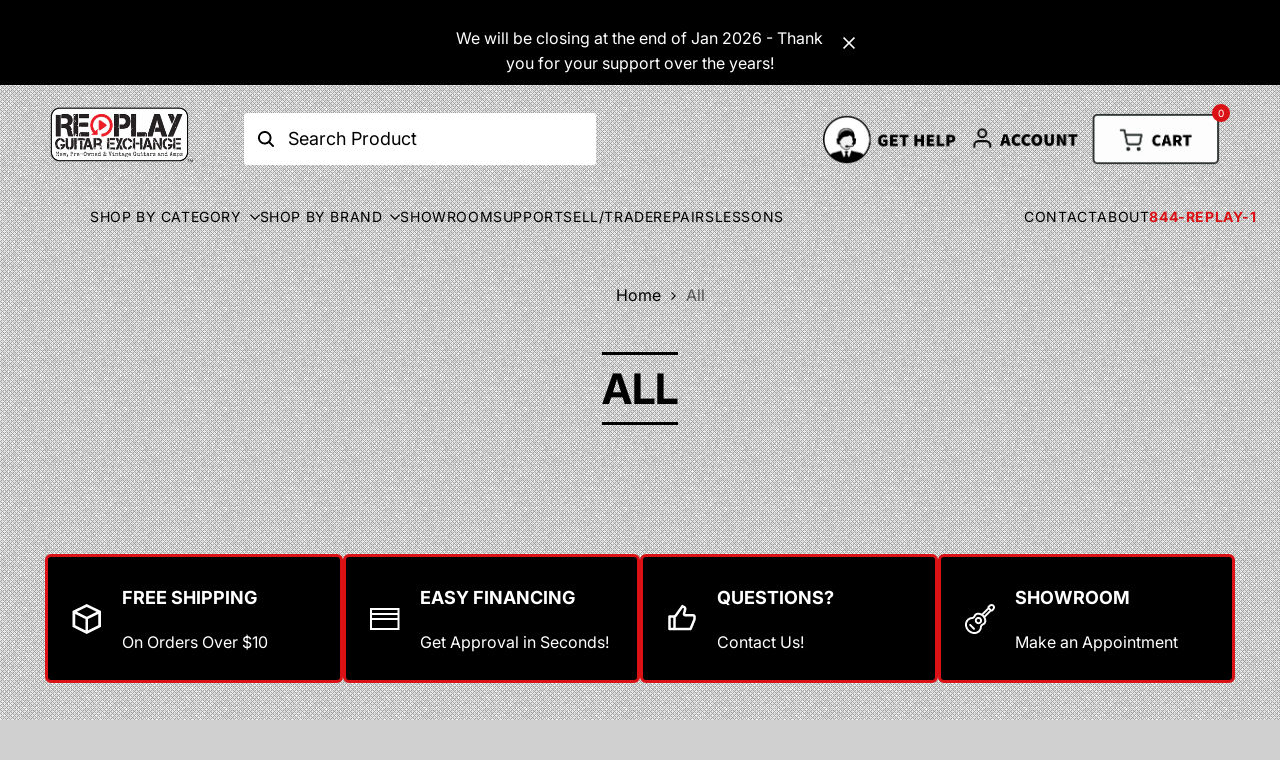

--- FILE ---
content_type: text/css
request_url: https://www.replayguitar.com/cdn/shop/t/39/assets/custom.css?v=69506650167475648261718393215
body_size: 1024
content:
#hdt-filter_form .hdt-filter-icon,#hdt-filter_form .hdt-filter-icon span{color:#fff!important}.hdt-filter::part(close-button){color:#fff!important}.cta-products{text-align:left;margin-bottom:12px}.cta-finance{text-align:left;margin-bottom:16px;font-size:16px;background-color:#fff;border-radius:6px;padding:8px;border:2px solid #000}.hdt-product-info__list .hdt-product__sku,.hdt-product-info__list .hdt-product__barcode,.hdt-product-info__list .hdt-product__vendor{float:right}.hdt-collection-description img{margin-bottom:20px!important}.tabs-container{margin-bottom:40px!important}.tabs-container{display:block!important}.wide-button{width:100%!important}.brand-badge{border-radius:12px;border:2px solid #000}#template--17472218300641__banner_kkExaJ .hdt-content_wrap{padding-left:20px!important;padding-right:20px!important}#template--17472218300641__banner_kkExaJ .hdt-subheading{text-transform:none!important;font-size:20px!important}#shopify-section-template--17472218661089__custom_liquid_axtbLd .hdt-custom_inner .hdt-container{text-transform:uppercase}.rtextmbot{margin-bottom:34px}.hdt-thumbnail__media.is-thumb-selected>div:after{border-color:#db1215!important}#shopify-section-template--17472218661089__breacrumb .hdt-s-gradient,#shopify-section-template--17472218661089__custom_liquid_axtbLd .hdt-s-gradient,#shopify-section-template--17472218661089__tabs .hdt-s-gradient,#shopify-section-template--17472218300641__custom_liquid_dQmLh6 .hdt-s-gradient,#shopify-section-template--17472218300641__icon_box_kE3dK4 .hdt-s-gradient,#shopify-section-template--17472218300641__custom_liquid_EP66Je .hdt-s-gradient,#shopify-section-template--17472218300641__custom_liquid_jE3mfT .hdt-s-gradient,#shopify-section-template--17472218300641__icon_box_EtieFP .hdt-s-gradient,#shopify-section-template--17472218038497__icon_box_pWcGn8 .hdt-s-gradient,#shopify-section-template--17472218038497__icon_box_f8UAz4 .hdt-s-gradient,#shopify-section-template--17472218038497__heading_collection_fwGXQa .hdt-s-gradient{background-color:transparent!important}.block-heading{background-color:#000;padding:12px 12px 12px 30px;text-transform:uppercase;color:#db1215!important;font-size:20px!important;margin-bottom:20px!important}h1.hdt-collection-heading,h1.hdt-heading-template-text{text-transform:uppercase;border-top:3px solid #000;border-bottom:3px solid #000}#shopify-section-template--17472218530017__heading .hdt-s-gradient,#shopify-section-template--17472218530017__main .hdt-s-gradient{background-color:transparent!important}.hdt-collection-sorting hdt-richlist button:hover{background-color:#ccc!important}.hdt-collection-sorting hdt-richlist button[aria-selected=true]{background-color:#f6f6f6!important}.hdt-share-button__links a{color:#fff!important}.hdt-type-tab .hdt-product-tab__wrap{background-color:#eaeaea!important}.hdt-product__trust-mess .hdt-font-semibold{min-width:280px}.hdt-product_trust-svgs{float:right;margin-top:-6px}x.hdt-collection-sorting hdt-richlist button{color:#fff!important}.hdt-product-form__top-buttons .hdt-btn-atc_text{text-transform:uppercase}.hdt-product-form__top-buttons .hdt-product-form__submit{border:none!important;box-shadow:4px 4px 8px #0003}x.hdt-product-info__item a{color:#db1215!important}#shopify-section-main-heading .hdt-s-gradient,.hdt-main-product{background-color:transparent!important}.hdt-icon-box__icon-custom{color:#fff!important}x.hdt-widget-categories span{color:#fff!important;text-transform:uppercase}x.hdt-facet-title{color:#fff!important;text-transform:uppercase}x.hdt-facets-label{color:#fff!important}x.hdt-filter-group__price-range-from input{color:#fff!important}x.hdt-filter-group__price-range-to input{color:#fff!important}h1.hdt-collection-heading{color:#000!important}#hdt-nav-ul li:first-child{white-space:nowrap}hdt-sticky-btn-atc.hdt-sticky-btn-atc.hdt-sticky_layout_mb--minimal.hdt-s-gradient{background-color:#fff!important}#hdt-nav-ul li:nth-child(2){white-space:nowrap}#hdt-nav-ul li:nth-child(3){white-space:nowrap}.hdt-content-newsl-img{padding:0 4.2rem!important}.hdt-newsletter__fields{margin-bottom:24px}.hdt-footer .hdt-heading-f h6{color:#db1215!important;text-transform:uppercase;font-weight:700;font-family:Source Sans Pro,serif}.hdt-icon-box__inner{padding-left:18px!important}.hdt-btn-solid{border:2px solid #000!important}.hdt-card-product .hdt-card-product__media,.hdt-pr-style7 .hdt-card-product__media .hdt-card-product__media-wrapp{border:3px solid #DB1215!important;background-color:#fff!important}.hdt-shop-control .hdt-filter_btn{border:solid 1px #000!important;background-color:#fff!important}.hdt-popover__sorting>button{border:solid 1px #000!important;background-color:#fff!important}.hdt-active-filters{color:000!important}.hdt-icon-box__item{padding:9px 6px!important;border-radius:6px!important}.hdt-icon-box__item{border:3px solid #DB1215!important}.hdt-product-tab .hdt-container h2,.hdt-product-tab .hdt-container h3,.hdt-collection-description h2,.hdt-collection-description h3{color:#000!important;font-size:var(--text-xl);margin-top:16px;margin-bottom:16px}.hdt-collection-description p{white-space:pre-line;display:block;margin-bottom:16px}.hdt-content-newsl-img{background-color:#db1215!important}#shopify-section-template--17472218300641__d81e394c-3467-4709-a303-1d274f42da41{background-image:transparent!important}.hdt-icon-box__item{background-color:#000!important}.hdt-icon-box__description,.hdt-icon-box__content p{color:#fff!important}.hdt-breadcrumb-item .hdt-s-text,.hdt-breadcrumb-item a{color:#000!important}h3.hdt-section-title,.hdt-icon-box__description,.hdt-icon-box__content p,.hdt-icon-box__icon-theme{color:#fff!important}.hdt-active-filters .hdt-s-text{color:#000!important}.hdt-icon-box__title{color:#fff!important}x.hdt-grid .hdt-btn{border:3px solid #fff!important}.hdt-heading{text-transform:uppercase!important}x.hdt-subheading{text-transform:uppercase!important}.hdt-rounded-f{border:3px solid #DB1215!important}.hdt-banner__item{text-shadow:2px 2px 5px black!important}.showright{text-align:right}.replayred{color:#db1215!important}.squeeze{width:100%;height:auto}.mobinoshow{display:inline}.dtnoshow{display:none}.cntrme{text-align:center}.extramargin{margin-left:16px;margin-right:16px}.hdt-collection-description{text-align:left!important}#product-info-template--17472218661089__main .hdt-money{color:red!important;font-size:38px!important;font-weight:700!important}.cta-bottom{text-align:center!important}.padtop{padding-top:40px}.padbottom{padding-bottom:40px}.ctaimg a img{max-width:98%;display:block;margin:auto;border:1px solid #ccc}#template--17472218300641__banner_kkExaJ{margin-top:0;padding-top:0}.hdt-main-heading,.hdt-heading-full-page{margin-top:20px;margin-bottom:20px}.section-template--17472218038497__heading_collection_fwGXQa .hdt-heading-full-page{background-image:none!important;margin-top:20px;margin-bottom:20px;text-align:left!important}.desk{display:inline}.mobi{display:none}@media (max-width: 991px){#template--17472218300641__banner_QzCCmq,#xtemplate--17472218300641__icon_box_kE3dK4{display:none!important}.hdt-product_trust-svgs{float:left;margin-top:0}.hdt-icon-box__inner{padding-left:0!important}.mobi{display:inline!important}.desk{display:none!important}.shop-pay-banner-container{padding-left:20px;padding-right:20px}.section-template--17472218038497__heading{margin-bottom:-44px}.padtop{padding-top:0}.padbottom{padding-bottom:20px}.mobinoshow{display:none}.dtnoshow{display:inline}.pure-u-1-2,.pure-u-1-3{width:100%}.firstone{margin-top:20px!important}.hdt-icon-box__icon{padding-left:0!important;padding-top:8px!important}}
/*# sourceMappingURL=/cdn/shop/t/39/assets/custom.css.map?v=69506650167475648261718393215 */


--- FILE ---
content_type: text/css
request_url: https://www.replayguitar.com/cdn/shop/t/39/assets/newsletter.css?v=122003478240592050311708449349
body_size: 93
content:
.hdt-newsletter-parent ::-webkit-input-placeholder{color:inherit;opacity:1;filter:alpha(opacity=100);line-height:inherit;height:inherit;font-size:inherit;font-weight:inherit}.hdt-newsletter-parent :-moz-placeholder{color:inherit;opacity:1;filter:alpha(opacity=100);line-height:inherit;height:inherit;font-size:inherit;font-weight:inherit}.hdt-newsletter-parent ::-moz-placeholder{color:inherit;opacity:1;filter:alpha(opacity=100);line-height:inherit;height:inherit;font-size:inherit;font-weight:inherit}.hdt-newsletter-parent :-ms-input-placeholder{color:inherit;opacity:1;filter:alpha(opacity=100);line-height:inherit;height:inherit;font-size:inherit;font-weight:inherit}.hdt-newsletter-parent input[type=text],input[type=email],.hdt-newsletter-parent textarea,.hdt-newsletter-parent input[type=password],.hdt-newsletter-parent input[type=tel],.hdt-newsletter-parent input[type=search],input[type=email]:hover,.hdt-newsletter-parent input[type=password]:hover,.hdt-newsletter-parent input[type=tel]:hover,.hdt-newsletter-parent input[type=search]:hover,input[type=email]:focus,.hdt-newsletter-parent input[type=password]:focus,.hdt-newsletter-parent input[type=tel]:focus,.hdt-newsletter-parent input[type=search]:focus{appearance:none;-moz-appearance:none;-webkit-appearance:none;-ms-appearance:none;-o-appearance:none;outline:none}.hdt-newsletter-parent input:focus::placeholder{color:transparent}.hdt-newsletter-parent>div,.hdt-newsletter-parent .hdt-newsletter__success,.hdt-newsletter-parent .hdt-newsletter__error{position:static;z-index:2;bottom:calc(100% + 8px);left:0;background-color:transparent;padding:5px 10px;color:var(--text-color);border-radius:20px;text-align:start;margin:10px 0;font-size:13px}.hdt-newsletter-parent .hdt-newsletter__success{color:rgb(var(--color-success-text));background-color:rgb(var(--color-success-background))}.hdt-newsletter-parent>div svg,.hdt-newsletter-parent .hdt-newsletter__success svg{margin-right:5px;display:inline-block;vertical-align:middle;width:12px;fill:currentColor}.hdt-newsletter-parent .hdt-newsletter__error{color:rgb(var(--color-error-text));background-color:rgb(var(--color-error-background))}.hdt-newsletter-parent .hdt-newsletter__error:before{border-bottom:solid 1px rgb(var(--color-error-text));border-right:solid 1px rgb(var(--color-error-text))}.hdt-newsletter-parent .hdt-newsletter__email{--hdt-pd-y: var(--spacing-1-2);--hdt-pd-x: var(--spacing-2-2);text-overflow:ellipsis;white-space:nowrap;--hdt-border-w: 1px;--hdt-border-color: rgb(var(--color-line-border));color:rgb(var(--color-button-text))}.hdt-newsletter-parent .hdt-newsletter__submit{--hdt-pd-y: var(--spacing-1-2);--hdt-pd-x: var(--spacing-1);--hdt-border-color: rgb(var(--color-button-border))}.hdt-newsletter-parent .hdt-newsletter__inner input{--height-input: var(--spacing-4-4);color:rgb(var(--color-input-secondary));background-color:rgb(var(--color-input-primary))}.hdt-newsletter-parent .hdt-newsletter__inner .is--col-email{width:100%;flex-grow:1;margin-inline-end:9px}.hdt-newsletter-parent .hdt-newsletter__inner .hdt-loading__spinner{margin-inline-start:6px}.hdt-newsletter-parent .hdt-newsletter__inner .hdt-btn-solid{--hdt-border-w: 0px}.hdt-checkbox-email-wrapp{min-width:15px;place-items:center}.hdt-agree-email__checkbox{margin-top:var(--spacing-1-2)}.hdt-checkbox-email-wrapp input{-webkit-appearance:none;width:1.6rem;height:1.6rem;border-radius:var(--rounded-full);display:block;border:1px solid rgb(var(--color-line-border));transition:.2s ease-in-out;background-color:rgb(var(--color-accent-secondary))}.hdt-agree-email__checkbox label{margin-inline-start:var(--spacing-0-8)}.hdt-checkbox-email-wrapp svg{color:rgb(var(--color-accent-secondary));fill:currentColor;transform:scale(0);transition:.25s ease-in-out}.hdt-checkbox-email-wrapp input:checked+svg{transform:scale(1)}@media (min-width: 1150px){.hdt-newsletter-parent .hdt-newsletter__email{--hdt-pd-y: var(--spacing-1-2);--hdt-pd-x: var(--spacing-2-6)}.hdt-newsletter-parent .hdt-newsletter__submit{--hdt-pd-y: var(--spacing-1-4);--hdt-pd-x: var(--spacing-2-4)}.hdt-newsletter-parent .hdt-newsletter__inner input,.hdt-newsletter__inner button{--height-input: var(--spacing-4-8)}}
/*# sourceMappingURL=/cdn/shop/t/39/assets/newsletter.css.map?v=122003478240592050311708449349 */


--- FILE ---
content_type: text/css
request_url: https://www.replayguitar.com/cdn/shop/t/39/assets/hdt-compare.css?v=122473356326263841231708449348
body_size: -87
content:
#drawerCompare{top:auto;height:auto}#drawerCompare::part(content){max-width:none}#drawerCompare::part(body){padding:var(--spacing-2-8) 0}#drawerCompare::part(close-button){width:var(--spacing-3);height:var(--spacing-3);position:absolute;left:auto;right:var(--spacing-0-4);top:var(--spacing-0-4);background:transparent;color:rgb(var(--color-foreground));border:none;cursor:pointer;transition:.3s color ease}.dir--rtl #drawerCompare::part(close-button){left:var(--spacing-0-4);right:auto}#drawerCompare .hdt-compare-head{flex:0 0 22%}#drawerCompare .hdt-compare-buttons{flex:0 0 15%}#drawerCompare .hdt-compare-products{flex:1 1 63%;overflow-x:auto}#drawerCompare .hdt-compare-buttons-wrap{margin-inline-start:auto;text-align:center}#drawerCompare .hdt-compare-products>div{flex:0 0 16.666%;padding:0 var(--spacing-1)}#drawerCompare .hdt-compare-head__title{font-size:var(--text-10xl)}#drawerCompare .hdt-compapre-button__view-page{min-width:14.7rem;min-height:47px}#drawerCompare .hdt-compapre-button__clear-all{margin-top:var(--spacing-2-4);margin-inline-start:0!important}#drawerCompare .hdt-compare-remove{width:2.5rem;height:2.5rem;background:rgb(var(--color-background));color:rgb(var(--color-foreground));position:absolute;top:var(--spacing-0-6);right:var(--spacing-0-6);z-index:1;transition:.3s color ease}.dir--rtl #drawerCompare .hdt-compare-remove{left:var(--spacing-0-6);right:auto}#drawerCompare .hdt-compare-image{border-radius:var(--rounded-sm)}@media (min-width:1400px){#drawerCompare::part(close-button){top:var(--spacing-3);right:var(--spacing-3)}.dir--rtl #drawerCompare::part(close-button){left:var(--spacing-3)}}@media (max-width: 1024px){.hdt-compare-list{flex-direction:column;max-height:100%;overflow-y:auto}#drawerCompare .hdt-compare-buttons,#drawerCompare .hdt-compare-head,#drawerCompare .hdt-compare-products{flex:0 0 100%;margin-bottom:20px;align-items:center}#drawerCompare .hdt-compare-buttons{margin-bottom:0;width:100%}#drawerCompare .hdt-compare-buttons-wrap{display:flex;gap:var(--spacing-1-4);justify-content:space-between;padding:0 var(--spacing-1-2);width:100%;margin:0}#drawerCompare .hdt-compare-products>div{flex:0 0 25%}#drawerCompare .hdt-compare-products{width:100%;overflow-x:auto;max-width:100%}#drawerCompare::part(body){padding:var(--spacing-2) 0}}@media (max-width:767px){#drawerCompare .hdt-compare-head__title{font-size:var(--text-6xl)}#drawerCompare .hdt-compare-products>div{flex:0 0 33.333%;padding:0 var(--spacing-0-8)}}@media (max-width:575px){#drawerCompare .hdt-compare-products>div{flex:0 0 50%}}@media (-moz-touch-enabled: 0),(hover: hover) and (min-width: 1150px){#drawerCompare::part(close-button):hover,#drawerCompare .hdt-compare-remove:hover{color:rgb(var(--color-accent))}}
/*# sourceMappingURL=/cdn/shop/t/39/assets/hdt-compare.css.map?v=122473356326263841231708449348 */


--- FILE ---
content_type: text/javascript
request_url: https://www.replayguitar.com/cdn/shop/t/39/assets/facets.min.js?v=3878571502767260731708449348
body_size: 2440
content:
import{Delegate as t,inView as e}from"vendor";import{$4 as s,$$4 as i,$id4 as n,getterAdd as r,getterGet as o,getterRunFn as a,_matchMedia as l}from"global";var c=s('[is="hdt-switch-to-list-view"].is-active')?":list":":grid",h=c,d=!1;const u="shopify-section",p="hdt-view-layout-switch";function b(t){this.dispatchEvent(new CustomEvent("facet:render",{bubbles:!0,detail:t}))}var m,g,f,w,v,C,E,P,A,k,L,S,_,y,I,x=new Map;async function $(t,e="",s){const i=t+e;if(x.has(i))return Promise.resolve(new Response(new Blob([x.get(i)])));const n=await fetch(t,s);if(200===n.status){const t=n.headers.get("Content-Type");(t&&t.match(/text\//i)||t.match(/application\/json/i))&&n.clone().text().then((t=>{x.set(i,t)}))}return n}class N extends HTMLFormElement{#t;constructor(){super(),r(m,this,!1),r(g,this),r(w,this),r(C,this)}connectedCallback(){this.#t=new AbortController,this.addEventListener("change",a(w,this,v),{signal:this.#t.signal}),this.addEventListener("submit",a(C,this,E),{signal:this.#t.signal})}disconnectedCallback(){this.#t.abort()}}m=new WeakMap,g=new WeakSet,f=function(){const t=new URLSearchParams(new FormData(this)),e=new URL(this.action);return t.forEach(((t,s)=>e.searchParams.append(s,t))),e.searchParams.delete("page"),["filter.v.price.gte","filter.v.price.lte"].forEach((t=>{""===e.searchParams.get(t)&&e.searchParams.delete(t)})),e.searchParams.set("section_id",this.getAttribute("section-id")),e},w=new WeakSet,v=function(){r(m,this,!0,!0),this.hasAttribute("render-on-change")?this.dispatchEvent(new Event("submit",{cancelable:!0})):$(a(g,this,f).call(this).toString(),c)},C=new WeakSet,E=function(t){t.preventDefault(),o(m,this)&&(b.call(this,{url:a(g,this,f).call(this)}),r(m,this,!1,!0))},customElements.define("hdt-facet-filters-form",N,{extends:"form"});class T extends HTMLElement{#t;constructor(){super()}connectedCallback(){this.#t=new AbortController,s("hdt-popover",this).addEventListener("richlist:change",(t=>{const e=new URL(window.location.href);e.searchParams.set("sort_by",t.detail.value),e.searchParams.delete("page"),e.searchParams.set("section_id",this.getAttribute("section-id")),b.call(this,{url:e})}),{signal:this.#t.signal})}disconnectedCallback(){this.#t.abort()}}customElements.define("hdt-popover-sorting",T);class W extends HTMLAnchorElement{#t;constructor(){super(),r(P,this)}connectedCallback(){this.#t=new AbortController,this.addEventListener("click",a(P,this,A).bind(this),{signal:this.#t.signal})}disconnectedCallback(){this.#t.abort()}}P=new WeakSet,A=function(t){t.preventDefault();const e=(i=(i=t.target).classList.contains(u)?i:i.closest("."+u)).id.replace(u+"-",""),s=new URL(this.href);var i;s.searchParams.set("section_id",e),b.call(this,{url:s})},customElements.define("hdt-facet-url",W,{extends:"a"});class M extends HTMLAnchorElement{#t;constructor(){super(),r(k,this),r(S,this),r(y,this)}connectedCallback(){this.#t=new AbortController,this.abortController2=null,this.addEventListener("click",a(k,this,L).bind(this),{signal:this.#t.signal}),this.isInfinite&&e(this,a(S,this,_).bind(this))}disconnectedCallback(){this.#t.abort()}get isInfinite(){return this.hasAttribute("render-on-scroll")}get idcontrol(){return"#"+this.getAttribute("append")}get action(){return this.hasAttribute("prepend")?"prepend":"append"}}k=new WeakSet,L=function(t){t.preventDefault();const e=new URL(this.href);e.searchParams.set("section_id",this.getAttribute("section-id")),a(y,this,I).call(this,{detail:{url:e,id:this.idcontrol,action:this.action}})},S=new WeakSet,_=function(t){t.isIntersecting&&t.target.click()},y=new WeakSet,I=async function(t){this.abortController2&&this.abortController2.abort(),this.abortController2=new AbortController;const e=t.detail.url,i=e.searchParams.get("section_id"),n=e.searchParams.get("page"),r=document.getElementById(`${u}-${i}`);new URL(e).searchParams.delete("section_id");const o=s(t.detail.id,r),a=s("[loadmore-btn-wrapp]",r);try{a.setAttribute("loading","");const i=(new DOMParser).parseFromString(await(await $(e.toString(),c,{signal:this.abortController2.signal})).text(),"text/html"),r=s(`.${u} ${t.detail.id}`,i),h="append"==t.detail.action;o[h?"lastElementChild":"firstElementChild"].classList.add(`point-effect-${n}`),o[t.detail.action](...document.importNode(r,!0).childNodes),l("motion")&&(o.prependEl=h?`.point-effect-${n} ~ `:"",o.appendEl=h?"":`:not(nathan ~ .point-effect-${n}):not(.point-effect-${n} ~ nathan)`,o.reveal&&o.reveal());const d=s("[loadmore-btn-wrapp]",i);d?(a.replaceChildren(...document.importNode(d,!0).childNodes),a.removeAttribute("loading")):a.remove()}catch(t){}},customElements.define("hdt-lm-main-url",M,{extends:"a"});class R extends HTMLElement{#t;constructor(){super(),this.rangePriceInputs=i(".hdt-filter-group__range-price input",this),this.inputPriceInputs=i(".hdt-filter-group__input-price input",this),this.priceGap=0}connectedCallback(){this.#t=new AbortController,this.rangePriceInputs.forEach((t=>t.addEventListener("input",this.onRangeInput.bind(this),{signal:this.#t.signal}))),this.inputPriceInputs.forEach((t=>t.addEventListener("input",this.onPriceInput.bind(this),{signal:this.#t.signal})))}disconnectedCallback(){this.#t.abort()}onRangeInput(t){const e=this.inputPriceInputs[0],s=this.inputPriceInputs[1],i=this.rangePriceInputs[0],n=this.rangePriceInputs[1];let r=Number(i.value),o=Number(n.value);o-r<this.priceGap?t.target===i?i.value=o-this.priceGap:n.value=r+this.priceGap:(e.value=r,s.value=o,this.style.setProperty("--min-progress",r/i.max*100+"%"),this.style.setProperty("--max-progress",100-o/n.max*100+"%"))}onPriceInput(t){const e=this.inputPriceInputs[0],s=this.inputPriceInputs[1],i=this.rangePriceInputs[0],n=this.rangePriceInputs[1];let r=Number(e.value),o=Number(s.value);o-r>=this.priceGap&&o<=n.max&&("filter.v.price.gte"===t.target.name?(i.value=r,this.style.setProperty("--min-progress",r/i.max*100+"%")):(n.value=o,this.style.setProperty("--max-progress",100-o/n.max*100+"%")))}}customElements.define("hdt-price-range",R);var U,F,H,D,G,O,j,z,V,q,B,J,K={mobile:"",tablet:"md:",desktop:"lg:"},Q={mobile:0,tablet:1,desktop:2},X=s(p)?s(p).getAttribute("views"):"";class Y extends HTMLElement{constructor(){super(),r(U,this,new t(this)),r(F,this),r(D,this,this.getAttribute("breakpoint")),r(G,this,K[o(D,this)]+"hdt-grid-cols-"),r(O,this),r(z,this)}static get observedAttributes(){return["views"]}attributeChangedCallback(t,e,s){a(z,this,V).call(this,t,e,s)}connectedCallback(){o(U,this).on("click",'button[type="button"]',a(F,this,H).bind(this))}disconnectedCallback(){o(U,this).off()}get $control(){return n(this.getAttribute("aria-controls"))}}D=new WeakMap,G=new WeakMap,U=new WeakMap,F=new WeakSet,H=function(t,e){if(e.classList.contains("is-active"))return;const s=this.getAttribute("views").split(".");s.indexOf("0")>-1&&0!=e.value?s.forEach(((t,e)=>{0==t&&(s[e]=e+2)})):0==e.value&&s.forEach(((t,e)=>s[e]=0)),q=e.getAttribute("sizes"),s[Q[o(D,this)]]=e.value,a(O,this,j).call(this,s.join("."),e.hasAttribute("is"))},O=new WeakSet,j=function(t,e){d=h!=(c=e?":list":":grid"),h=c,X=t,i(p).forEach((e=>e.setAttribute("views",t)));const s=new URL(window.location.href);s.searchParams.delete("page"),s.searchParams.set("section_id",this.getAttribute("section-id"));var n=!0;d&x.has(s.toString()+c)&&(n=!1,b.call(this,{url:s,disableScrollToVIew:!0})),d&&n&&(this.closest(".shopify-section").setAttribute("loading",""),document.dispatchEvent(new CustomEvent("theme:loading:doing",{bubbles:!0}))),fetch(`${Shopify.routes.root}cart/update.js`,{method:"POST",headers:{"Content-Type":"application/json"},body:JSON.stringify({attributes:{products_items_per_row:t}}),keepalive:!0}).then((t=>{200===t.status&&d&&n?this.dispatchEvent(new CustomEvent("update:products_items_per_row"),{bubbles:!0}):d&&n&&(this.closest(".shopify-section").removeAttribute("loading"),document.dispatchEvent(new CustomEvent("theme:loading:done",{bubbles:!0})))}))},z=new WeakSet,V=function(t,e,n){if(null!==e&&n!==e){const t=e.split("."),r=n.split("."),a=t[Q[o(D,this)]],c=r[Q[o(D,this)]];if(i("button",this).forEach((t=>t.classList.toggle("is-active",t.value==c))),d)return;l("motion")&&(clearTimeout(this.$control.timeout),this.$control.timeout=setTimeout((()=>{this.$control.classList.remove(o(G,this)+a),this.$control.classList.add(o(G,this)+c),i(".hdt-card-product__media img",this.$control).forEach((t=>t.setAttribute("sizes",s(".is-active",this).getAttribute("sizes")))),this.$control.reveal()})))}},customElements.define(p,Y);class Z extends HTMLButtonElement{#t;constructor(){super(),r(B,this)}connectedCallback(){this.#t=new AbortController,this.parentNode.addEventListener("update:products_items_per_row",a(B,this,J).bind(this),{signal:this.#t.signal})}disconnectedCallback(){this.#t.abort()}}B=new WeakSet,J=function(t){const e=new URL(window.location.href);e.searchParams.delete("page"),e.searchParams.set("section_id",this.parentNode.getAttribute("section-id")),b.call(this,{url:e,disableScrollToVIew:!0})},customElements.define("hdt-switch-to-list-view",Z,{extends:"button"}),(()=>{window.addEventListener("popstate",(t=>{if(t.state&&t.state.FacetUrl){const e=new URL(t.state.FacetUrl);e.searchParams.set("section_id",t.state.section_id),b.call(document,{url:e,notPushState:!0})}}));var e=null,r=new t(document.body),o=new Set(Array.from(i('[is="hdt-facet-filters-form"] details[open] input[name*="filter."]'),(t=>t.name)));r.on("toggle",'[is="hdt-facet-filters-form"] details',((t,e)=>{[...new Set(Array.from(i('input[name*="filter."]',e),(t=>t.name)))].forEach((t=>{e.open?o.add(t):o.delete(t)}))}),!0),document.addEventListener("facet:render",(async t=>{e&&e.abort(),e=new AbortController;const r=t.detail.url,a=r.searchParams.get("section_id"),l=n(`${u}-${a}`),h=new URL(r);h.searchParams.delete("section_id");const d=s("[main-content]",l);try{l.setAttribute("loading",""),document.dispatchEvent(new CustomEvent("theme:loading:doing",{bubbles:!0}));const n=(new DOMParser).parseFromString(await(await $(r.toString(),c,{signal:e.signal})).text(),"text/html");document.dispatchEvent(new CustomEvent("theme:loading:done",{bubbles:!0}));const b=s(`.${u} [main-content]`,n);if(i('[is="hdt-facet-filters-form"] details',b).forEach((t=>{[...new Set(Array.from(i('input[name*="filter."]',t),(t=>t.name)))].forEach((e=>{t.open=o.has(e)}))})),x.has(r.toString()+":grid")||x.has(r.toString()+":list")||history.pushState({FacetUrl:h.toString(),section_id:a},"",h.toString()),s(p,b)){const t=s(p,b).getAttribute("views");if(t!==X){const e=t.split("."),n=["","md:","lg:"],r=s(`#products-${a}`,b);let o=r.className;const l=X.split(".");i(p,b).forEach(((t,i)=>{t.setAttribute("views",X),s(".is-active",t).classList.remove("is-active"),s(`button[value="${l[i]}"]`,t).classList.add("is-active"),o=o.replace(` ${n[i]}hdt-grid-cols-${e[i]}`,` ${n[i]}hdt-grid-cols-${l[i]}`)})),r.className=o,i(".hdt-card-product__media img",r).forEach((t=>t.setAttribute("sizes",q)))}}d.replaceChildren(...document.importNode(b,!0).childNodes),i(".hdt-tooltip").forEach((t=>t.remove())),l.removeAttribute("loading","");const m=s("[scroll-into-view]",l);if(!m||t.detail.disableScrollToVIew)return;const g=()=>m.scrollIntoView({block:"start",behavior:"smooth"});"requestIdleCallback"in window?requestIdleCallback(g,{timeout:500}):requestAnimationFrame(g)}catch(t){}}))})();

--- FILE ---
content_type: text/javascript
request_url: https://www.replayguitar.com/cdn/shop/t/39/assets/vendor.min.js?v=1337406729381941181708449349
body_size: 35448
content:
!function(){var t=function(t,e){var n=function(t){for(var e=0,n=t.length;e<n;e++)i(t[e])},i=function(t){var e=t.target,n=t.attributeName,i=t.oldValue;e.attributeChangedCallback(n,i,e.getAttribute(n))};return function(o,s){var r=o.constructor.observedAttributes;return r&&t(s).then((function(){new e(n).observe(o,{attributes:!0,attributeOldValue:!0,attributeFilter:r});for(var t=0,s=r.length;t<s;t++)o.hasAttribute(r[t])&&i({target:o,attributeName:r[t],oldValue:null})})),o}};function e(t,e){(null==e||e>t.length)&&(e=t.length);for(var n=0,i=new Array(e);n<e;n++)i[n]=t[n];return i}function n(t,n){var i="undefined"!=typeof Symbol&&t[Symbol.iterator]||t["@@iterator"];if(!i){if(Array.isArray(t)||(i=function(t,n){if(t){if("string"==typeof t)return e(t,n);var i=Object.prototype.toString.call(t).slice(8,-1);return"Object"===i&&t.constructor&&(i=t.constructor.name),"Map"===i||"Set"===i?Array.from(t):"Arguments"===i||/^(?:Ui|I)nt(?:8|16|32)(?:Clamped)?Array$/.test(i)?e(t,n):void 0}}(t))||n&&t&&"number"==typeof t.length){i&&(t=i);var o=0,s=function(){};return{s,n:function(){return o>=t.length?{done:!0}:{done:!1,value:t[o++]}},e:function(t){throw t},f:s}}throw new TypeError("Invalid attempt to iterate non-iterable instance.\nIn order to be iterable, non-array objects must have a [Symbol.iterator]() method.")}var r,a=!0,l=!1;return{s:function(){i=i.call(t)},n:function(){var t=i.next();return a=t.done,t},e:function(t){l=!0,r=t},f:function(){try{a||null==i.return||i.return()}finally{if(l)throw r}}}}var i="querySelectorAll",o="querySelectorAll",s=self,r=s.document,a=s.Element,l=s.MutationObserver,c=s.Set,u=s.WeakMap,d=function(t){return o in t},h=[].filter,f=function(t){var e=new u,s=function(n,i){var o;if(i)for(var s,r=function(t){return t.matches||t.webkitMatchesSelector||t.msMatchesSelector}(n),a=0,l=p.length;a<l;a++)r.call(n,s=p[a])&&(e.has(n)||e.set(n,new c),(o=e.get(n)).has(s)||(o.add(s),t.handle(n,i,s)));else e.has(n)&&(o=e.get(n),e.delete(n),o.forEach((function(e){t.handle(n,i,e)})))},f=function(t){for(var e=!(arguments.length>1&&void 0!==arguments[1])||arguments[1],n=0,i=t.length;n<i;n++)s(t[n],e)},p=t.query,m=t.root||r,g=function(t){var e=arguments.length>1&&void 0!==arguments[1]?arguments[1]:document,o=arguments.length>2&&void 0!==arguments[2]?arguments[2]:MutationObserver,s=arguments.length>3&&void 0!==arguments[3]?arguments[3]:["*"],r=function e(o,s,r,a,l,c){var u,d=n(o);try{for(d.s();!(u=d.n()).done;){var h=u.value;(c||i in h)&&(l?r.has(h)||(r.add(h),a.delete(h),t(h,l)):a.has(h)||(a.add(h),r.delete(h),t(h,l)),c||e(h[i](s),s,r,a,l,!0))}}catch(t){d.e(t)}finally{d.f()}},a=new o((function(t){if(s.length){var e,i=s.join(","),o=new Set,a=new Set,l=n(t);try{for(l.s();!(e=l.n()).done;){var c=e.value,u=c.addedNodes,d=c.removedNodes;r(d,i,o,a,!1,!1),r(u,i,o,a,!0,!1)}}catch(t){l.e(t)}finally{l.f()}}})),l=a.observe;return(a.observe=function(t){return l.call(a,t,{subtree:!0,childList:!0})})(e),a}(s,m,l,p),v=a.prototype.attachShadow;return v&&(a.prototype.attachShadow=function(t){var e=v.call(this,t);return g.observe(e),e}),p.length&&f(m[o](p)),{drop:function(t){for(var n=0,i=t.length;n<i;n++)e.delete(t[n])},flush:function(){for(var t=g.takeRecords(),e=0,n=t.length;e<n;e++)f(h.call(t[e].removedNodes,d),!1),f(h.call(t[e].addedNodes,d),!0)},observer:g,parse:f}},p=self,m=p.document,g=p.Map,v=p.MutationObserver,y=p.Object,b=p.Set,w=p.WeakMap,E=p.Element,x=p.HTMLElement,S=p.Node,L=p.Error,O=p.TypeError,A=p.Reflect,T=y.defineProperty,_=y.keys,C=y.getOwnPropertyNames,D=y.setPrototypeOf,I=!self.customElements,P=function(t){for(var e=_(t),n=[],i=new b,o=e.length,s=0;s<o;s++){n[s]=t[e[s]];try{delete t[e[s]]}catch(t){i.add(s)}}return function(){for(var s=0;s<o;s++)i.has(s)||(t[e[s]]=n[s])}};if(I){var N=function(){var t=this.constructor;if(!k.has(t))throw new O("Illegal constructor");var e=k.get(t);if(W)return V(W,e);var n=M.call(m,e);return V(D(n,t.prototype),e)},M=m.createElement,k=new g,F=new g,z=new g,R=new g,B=[],H=f({query:B,handle:function(t,e,n){var i=z.get(n);if(e&&!i.isPrototypeOf(t)){var o=P(t);W=D(t,i);try{new i.constructor}finally{W=null,o()}}var s="".concat(e?"":"dis","connectedCallback");s in i&&t[s]()}}).parse,W=null,j=function(t){if(!F.has(t)){var e,n=new Promise((function(t){e=t}));F.set(t,{$:n,_:e})}return F.get(t).$},V=t(j,v);self.customElements={define:function(t,e){if(R.has(t))throw new L('the name "'.concat(t,'" has already been used with this registry'));k.set(e,t),z.set(t,e.prototype),R.set(t,e),B.push(t),j(t).then((function(){H(m.querySelectorAll(t))})),F.get(t)._(e)},get:function(t){return R.get(t)},whenDefined:j},T(N.prototype=x.prototype,"constructor",{value:N}),self.HTMLElement=N,m.createElement=function(t,e){var n=e&&e.is,i=n?R.get(n):R.get(t);return i?new i:M.call(m,t)},"isConnected"in S.prototype||T(S.prototype,"isConnected",{configurable:!0,get:function(){return!(this.ownerDocument.compareDocumentPosition(this)&this.DOCUMENT_POSITION_DISCONNECTED)}})}else if(I=!self.customElements.get("extends-br"))try{var $=function t(){return self.Reflect.construct(HTMLBRElement,[],t)};$.prototype=HTMLLIElement.prototype;var q="extends-br";self.customElements.define("extends-br",$,{extends:"br"}),I=m.createElement("br",{is:q}).outerHTML.indexOf(q)<0;var G=self.customElements,U=G.get,Y=G.whenDefined;self.customElements.whenDefined=function(t){var e=this;return Y.call(this,t).then((function(n){return n||U.call(e,t)}))}}catch(t){}if(I){var X=function(t){var e=nt.get(t);dt(e.querySelectorAll(this),t.isConnected)},K=self.customElements,Z=m.createElement,Q=K.define,J=K.get,tt=K.upgrade,et=(A||{construct:function(t){return t.call(this)}}).construct,nt=new w,it=new b,ot=new g,st=new g,rt=new g,at=new g,lt=[],ct=[],ut=function(t){return at.get(t)||J.call(K,t)},dt=f({query:ct,handle:function(t,e,n){var i=rt.get(n);if(e&&!i.isPrototypeOf(t)){var o=P(t);gt=D(t,i);try{new i.constructor}finally{gt=null,o()}}var s="".concat(e?"":"dis","connectedCallback");s in i&&t[s]()}}).parse,ht=f({query:lt,handle:function(t,e){nt.has(t)&&(e?it.add(t):it.delete(t),ct.length&&X.call(ct,t))}}).parse,ft=E.prototype.attachShadow;ft&&(E.prototype.attachShadow=function(t){var e=ft.call(this,t);return nt.set(this,e),e});var pt=function(t){if(!st.has(t)){var e,n=new Promise((function(t){e=t}));st.set(t,{$:n,_:e})}return st.get(t).$},mt=t(pt,v),gt=null;C(self).filter((function(t){return/^HTML.*Element$/.test(t)})).forEach((function(t){var e=self[t];function n(){var t=this.constructor;if(!ot.has(t))throw new O("Illegal constructor");var n=ot.get(t),i=n.is,o=n.tag;if(i){if(gt)return mt(gt,i);var s=Z.call(m,o);return s.setAttribute("is",i),mt(D(s,t.prototype),i)}return et.call(this,e,[],t)}T(n.prototype=e.prototype,"constructor",{value:n}),T(self,t,{value:n})})),m.createElement=function(t,e){var n=e&&e.is;if(n){var i=at.get(n);if(i&&ot.get(i).tag===t)return new i}var o=Z.call(m,t);return n&&o.setAttribute("is",n),o},K.get=ut,K.whenDefined=pt,K.upgrade=function(t){var e=t.getAttribute("is");if(e){var n=at.get(e);if(n)return void mt(D(t,n.prototype),e)}tt.call(K,t)},K.define=function(t,e,n){if(ut(t))throw new L("'".concat(t,"' has already been defined as a custom element"));var i,o=n&&n.extends;ot.set(e,o?{is:t,tag:o}:{is:"",tag:t}),o?(i="".concat(o,'[is="').concat(t,'"]'),rt.set(i,e.prototype),at.set(t,e),ct.push(i)):(Q.apply(K,arguments),lt.push(i=t)),pt(t).then((function(){o?(dt(m.querySelectorAll(i)),it.forEach(X,[i])):ht(m.querySelectorAll(i))})),st.get(t)._(e)}}}();let t,e,n,i,o,s=null,r=65,a=new Set;const l=1111;function c(t){i=performance.now();const e=t.target.closest("a");p(e)&&m(e.href,"high")}function u(t){if(performance.now()-i<l)return;if(!("closest"in t.target))return;const e=t.target.closest("a");p(e)&&(e.addEventListener("mouseout",h,{passive:!0}),o=setTimeout((()=>{m(e.href,"high"),o=void 0}),r))}function d(t){const e=t.target.closest("a");p(e)&&m(e.href,"high")}function h(t){t.relatedTarget&&t.target.closest("a")==t.relatedTarget.closest("a")||o&&(clearTimeout(o),o=void 0)}function f(t){if(performance.now()-i<l)return;const e=t.target.closest("a");if(t.which>1||t.metaKey||t.ctrlKey)return;if(!e)return;e.addEventListener("click",(function(t){1337!=t.detail&&t.preventDefault()}),{capture:!0,passive:!1,once:!0});const n=new MouseEvent("click",{view:window,bubbles:!0,cancelable:!1,detail:1337});e.dispatchEvent(n)}function p(i){if(i&&i.href&&(!n||"instant"in i.dataset)){if(i.origin!=location.origin){if(!(e||"instant"in i.dataset)||!s)return}if(["http:","https:"].includes(i.protocol)&&("http:"!=i.protocol||"https:"!=location.protocol)&&(t||!i.search||"instant"in i.dataset)&&!(i.hash&&i.pathname+i.search==location.pathname+location.search||"noInstant"in i.dataset))return!0}}function m(t,e="auto"){if(a.has(t))return;const n=document.createElement("link");n.rel="prefetch",n.href=t,n.fetchPriority=e,n.as="document",document.head.appendChild(n),a.add(t)}function g(t){this.listenerMap=[{},{}],t&&this.root(t),this.handle=g.prototype.handle.bind(this),this._removedListeners=[]}function v(t,e){return t.toLowerCase()===e.tagName.toLowerCase()}function y(t,e){return this.rootElement===window?e===document||e===document.documentElement||e===window:this.rootElement===e}function b(t,e){return t===e.id}!function(){if(!document.createElement("link").relList.supports("prefetch"))return;const i="instantVaryAccept"in document.body.dataset||"Shopify"in window,o=navigator.userAgent.indexOf("Chrome/");o>-1&&(s=parseInt(navigator.userAgent.substring(o+7)));if(i&&s&&s<110)return;const a="instantMousedownShortcut"in document.body.dataset;t="instantAllowQueryString"in document.body.dataset,e="instantAllowExternalLinks"in document.body.dataset,n="instantWhitelist"in document.body.dataset;const l={capture:!0,passive:!0};let h=!1,g=!1,v=!1;if("instantIntensity"in document.body.dataset){const t=document.body.dataset.instantIntensity;if(t.startsWith("mousedown"))h=!0,"mousedown-only"==t&&(g=!0);else if(t.startsWith("viewport")){const e=navigator.connection&&navigator.connection.saveData,n=navigator.connection&&navigator.connection.effectiveType&&navigator.connection.effectiveType.includes("2g");e||n||("viewport"==t?document.documentElement.clientWidth*document.documentElement.clientHeight<45e4&&(v=!0):"viewport-all"==t&&(v=!0))}else{const e=parseInt(t);isNaN(e)||(r=e)}}g||document.addEventListener("touchstart",c,l);h?a||document.addEventListener("mousedown",d,l):document.addEventListener("mouseover",u,l);a&&document.addEventListener("mousedown",f,l);if(v){let t=window.requestIdleCallback;t||(t=t=>{t()}),t((function(){const t=new IntersectionObserver((e=>{e.forEach((e=>{if(e.isIntersecting){const n=e.target;t.unobserve(n),m(n.href)}}))}));document.querySelectorAll("a").forEach((e=>{p(e)&&t.observe(e)}))}),{timeout:1500})}}(),g.prototype.root=function(t){const e=this.listenerMap;let n;if(this.rootElement){for(n in e[1])e[1].hasOwnProperty(n)&&this.rootElement.removeEventListener(n,this.handle,!0);for(n in e[0])e[0].hasOwnProperty(n)&&this.rootElement.removeEventListener(n,this.handle,!1)}if(!t||!t.addEventListener)return this.rootElement&&delete this.rootElement,this;for(n in this.rootElement=t,e[1])e[1].hasOwnProperty(n)&&this.rootElement.addEventListener(n,this.handle,!0);for(n in e[0])e[0].hasOwnProperty(n)&&this.rootElement.addEventListener(n,this.handle,!1);return this},g.prototype.captureForType=function(t){return-1!==["blur","error","focus","load","resize","scroll"].indexOf(t)},g.prototype.on=function(t,e,n,i){let o,s,r,a;if(!t)throw new TypeError("Invalid event type: "+t);if("function"==typeof e&&(i=n,n=e,e=null),void 0===i&&(i=this.captureForType(t)),"function"!=typeof n)throw new TypeError("Handler must be a type of Function");return o=this.rootElement,s=this.listenerMap[i?1:0],s[t]||(o&&o.addEventListener(t,this.handle,i),s[t]=[]),e?/^[a-z]+$/i.test(e)?(a=e,r=v):/^#[a-z0-9\-_]+$/i.test(e)?(a=e.slice(1),r=b):(a=e,r=Element.prototype.matches):(a=null,r=y.bind(this)),s[t].push({selector:e,handler:n,matcher:r,matcherParam:a}),this},g.prototype.off=function(t,e,n,i){let o,s,r,a,l;if("function"==typeof e&&(i=n,n=e,e=null),void 0===i)return this.off(t,e,n,!0),this.off(t,e,n,!1),this;if(r=this.listenerMap[i?1:0],!t){for(l in r)r.hasOwnProperty(l)&&this.off(l,e,n);return this}if(a=r[t],!a||!a.length)return this;for(o=a.length-1;o>=0;o--)s=a[o],e&&e!==s.selector||n&&n!==s.handler||(this._removedListeners.push(s),a.splice(o,1));return a.length||(delete r[t],this.rootElement&&this.rootElement.removeEventListener(t,this.handle,i)),this},g.prototype.handle=function(t){let e,n;const i=t.type;let o,s,r,a,l,c=[];const u="ftLabsDelegateIgnore";if(!0===t[u])return;switch(l=t.target,3===l.nodeType&&(l=l.parentNode),l.correspondingUseElement&&(l=l.correspondingUseElement),o=this.rootElement,s=t.eventPhase||(t.target!==t.currentTarget?3:2),s){case 1:c=this.listenerMap[1][i];break;case 2:this.listenerMap[0]&&this.listenerMap[0][i]&&(c=c.concat(this.listenerMap[0][i])),this.listenerMap[1]&&this.listenerMap[1][i]&&(c=c.concat(this.listenerMap[1][i]));break;case 3:c=this.listenerMap[0][i]}let d,h=[];for(n=c.length;l&&n;){for(e=0;e<n&&(r=c[e],r);e++)l.tagName&&["button","input","select","textarea"].indexOf(l.tagName.toLowerCase())>-1&&l.hasAttribute("disabled")?h=[]:r.matcher.call(l,r.matcherParam,l)&&h.push([t,l,r]);if(l===o)break;if(n=c.length,l=l.parentElement||l.parentNode,l instanceof HTMLDocument)break}for(e=0;e<h.length;e++)if(!(this._removedListeners.indexOf(h[e][2])>-1)&&(a=this.fire.apply(this,h[e]),!1===a)){h[e][0][u]=!0,h[e][0].preventDefault(),d=!1;break}return d},g.prototype.fire=function(t,e,n){return n.handler.call(e,t,e)},g.prototype.destroy=function(){this.off(),this.root()};var w=["input:not([inert])","select:not([inert])","textarea:not([inert])","a[href]:not([inert])","button:not([inert])","[tabindex]:not(slot):not([inert])","audio[controls]:not([inert])","video[controls]:not([inert])",'[contenteditable]:not([contenteditable="false"]):not([inert])',"details>summary:first-of-type:not([inert])","details:not([inert])"],E=w.join(","),x="undefined"==typeof Element,S=x?function(){}:Element.prototype.matches||Element.prototype.msMatchesSelector||Element.prototype.webkitMatchesSelector,L=!x&&Element.prototype.getRootNode?function(t){var e;return null==t||null===(e=t.getRootNode)||void 0===e?void 0:e.call(t)}:function(t){return null==t?void 0:t.ownerDocument},O=function t(e,n){var i;void 0===n&&(n=!0);var o=null==e||null===(i=e.getAttribute)||void 0===i?void 0:i.call(e,"inert");return""===o||"true"===o||n&&e&&t(e.parentNode)},A=function(t,e,n){if(O(t))return[];var i=Array.prototype.slice.apply(t.querySelectorAll(E));return e&&S.call(t,E)&&i.unshift(t),i=i.filter(n)},T=function t(e,n,i){for(var o=[],s=Array.from(e);s.length;){var r=s.shift();if(!O(r,!1))if("SLOT"===r.tagName){var a=r.assignedElements(),l=t(a.length?a:r.children,!0,i);i.flatten?o.push.apply(o,l):o.push({scopeParent:r,candidates:l})}else{S.call(r,E)&&i.filter(r)&&(n||!e.includes(r))&&o.push(r);var c=r.shadowRoot||"function"==typeof i.getShadowRoot&&i.getShadowRoot(r),u=!O(c,!1)&&(!i.shadowRootFilter||i.shadowRootFilter(r));if(c&&u){var d=t(!0===c?r.children:c.children,!0,i);i.flatten?o.push.apply(o,d):o.push({scopeParent:r,candidates:d})}else s.unshift.apply(s,r.children)}}return o},_=function(t){return!isNaN(parseInt(t.getAttribute("tabindex"),10))},C=function(t){if(!t)throw new Error("No node provided");return t.tabIndex<0&&(/^(AUDIO|VIDEO|DETAILS)$/.test(t.tagName)||function(t){var e,n=null==t||null===(e=t.getAttribute)||void 0===e?void 0:e.call(t,"contenteditable");return""===n||"true"===n}(t))&&!_(t)?0:t.tabIndex},D=function(t,e){return t.tabIndex===e.tabIndex?t.documentOrder-e.documentOrder:t.tabIndex-e.tabIndex},I=function(t){return"INPUT"===t.tagName},P=function(t){return function(t){return I(t)&&"radio"===t.type}(t)&&!function(t){if(!t.name)return!0;var e,n=t.form||L(t),i=function(t){return n.querySelectorAll('input[type="radio"][name="'+t+'"]')};if("undefined"!=typeof window&&void 0!==window.CSS&&"function"==typeof window.CSS.escape)e=i(window.CSS.escape(t.name));else try{e=i(t.name)}catch(t){return console.error("Looks like you have a radio button with a name attribute containing invalid CSS selector characters and need the CSS.escape polyfill: %s",t.message),!1}var o=function(t,e){for(var n=0;n<t.length;n++)if(t[n].checked&&t[n].form===e)return t[n]}(e,t.form);return!o||o===t}(t)},N=function(t){var e=t.getBoundingClientRect(),n=e.width,i=e.height;return 0===n&&0===i},M=function(t,e){var n=e.displayCheck,i=e.getShadowRoot;if("hidden"===io(t).visibility)return!0;var o=S.call(t,"details>summary:first-of-type")?t.parentElement:t;if(S.call(o,"details:not([open]) *"))return!0;if(n&&"full"!==n&&"legacy-full"!==n){if("non-zero-area"===n)return N(t)}else{if("function"==typeof i){for(var s=t;t;){var r=t.parentElement,a=L(t);if(r&&!r.shadowRoot&&!0===i(r))return N(t);t=t.assignedSlot?t.assignedSlot:r||a===t.ownerDocument?r:a.host}t=s}if(function(t){var e,n,i,o,s=t&&L(t),r=null===(e=s)||void 0===e?void 0:e.host,a=!1;if(s&&s!==t)for(a=!!(null!==(n=r)&&void 0!==n&&null!==(i=n.ownerDocument)&&void 0!==i&&i.contains(r)||null!=t&&null!==(o=t.ownerDocument)&&void 0!==o&&o.contains(t));!a&&r;){var l,c,u;a=!(null===(c=r=null===(l=s=L(r))||void 0===l?void 0:l.host)||void 0===c||null===(u=c.ownerDocument)||void 0===u||!u.contains(r))}return a}(t))return!t.getClientRects().length;if("legacy-full"!==n)return!0}return!1},k=function(t,e){return!(e.disabled||O(e)||function(t){return I(t)&&"hidden"===t.type}(e)||M(e,t)||function(t){return"DETAILS"===t.tagName&&Array.prototype.slice.apply(t.children).some((function(t){return"SUMMARY"===t.tagName}))}(e)||function(t){if(/^(INPUT|BUTTON|SELECT|TEXTAREA)$/.test(t.tagName))for(var e=t.parentElement;e;){if("FIELDSET"===e.tagName&&e.disabled){for(var n=0;n<e.children.length;n++){var i=e.children.item(n);if("LEGEND"===i.tagName)return!!S.call(e,"fieldset[disabled] *")||!i.contains(t)}return!0}e=e.parentElement}return!1}(e))},F=function(t,e){return!(P(e)||C(e)<0||!k(t,e))},z=function(t){var e=parseInt(t.getAttribute("tabindex"),10);return!!(isNaN(e)||e>=0)},R=function t(e){var n=[],i=[];return e.forEach((function(e,o){var s=!!e.scopeParent,r=s?e.scopeParent:e,a=function(t,e){var n=C(t);return n<0&&e&&!_(t)?0:n}(r,s),l=s?t(e.candidates):r;0===a?s?n.push.apply(n,l):n.push(r):i.push({documentOrder:o,tabIndex:a,item:e,isScope:s,content:l})})),i.sort(D).reduce((function(t,e){return e.isScope?t.push.apply(t,e.content):t.push(e.content),t}),[]).concat(n)},B=function(t,e){if(e=e||{},!t)throw new Error("No node provided");return!1!==S.call(t,E)&&F(e,t)},H=w.concat("iframe").join(","),W=function(t,e){if(e=e||{},!t)throw new Error("No node provided");return!1!==S.call(t,H)&&k(e,t)};function j(t,e){var n=Object.keys(t);if(Object.getOwnPropertySymbols){var i=Object.getOwnPropertySymbols(t);e&&(i=i.filter((function(e){return Object.getOwnPropertyDescriptor(t,e).enumerable}))),n.push.apply(n,i)}return n}function V(t){for(var e=1;e<arguments.length;e++){var n=null!=arguments[e]?arguments[e]:{};e%2?j(Object(n),!0).forEach((function(e){$(t,e,n[e])})):Object.getOwnPropertyDescriptors?Object.defineProperties(t,Object.getOwnPropertyDescriptors(n)):j(Object(n)).forEach((function(e){Object.defineProperty(t,e,Object.getOwnPropertyDescriptor(n,e))}))}return t}function $(t,e,n){return(e=function(t){var e=function(t,e){if("object"!=typeof t||null===t)return t;var n=t[Symbol.toPrimitive];if(void 0!==n){var i=n.call(t,e||"default");if("object"!=typeof i)return i;throw new TypeError("@@toPrimitive must return a primitive value.")}return("string"===e?String:Number)(t)}(t,"string");return"symbol"==typeof e?e:String(e)}(e))in t?Object.defineProperty(t,e,{value:n,enumerable:!0,configurable:!0,writable:!0}):t[e]=n,t}var q=function(t,e){if(t.length>0){var n=t[t.length-1];n!==e&&n.pause()}var i=t.indexOf(e);-1===i||t.splice(i,1),t.push(e)},G=function(t,e){var n=t.indexOf(e);-1!==n&&t.splice(n,1),t.length>0&&t[t.length-1].unpause()},U=function(t){return"Tab"===(null==t?void 0:t.key)||9===(null==t?void 0:t.keyCode)},Y=function(t){return U(t)&&!t.shiftKey},X=function(t){return U(t)&&t.shiftKey},K=function(t){return setTimeout(t,0)},Z=function(t,e){var n=-1;return t.every((function(t,i){return!e(t)||(n=i,!1)})),n},Q=function(t){for(var e=arguments.length,n=new Array(e>1?e-1:0),i=1;i<e;i++)n[i-1]=arguments[i];return"function"==typeof t?t.apply(void 0,n):t},J=function(t){return t.target.shadowRoot&&"function"==typeof t.composedPath?t.composedPath()[0]:t.target},tt=[],et=function(t,e){var n,i=(null==e?void 0:e.document)||document,o=(null==e?void 0:e.trapStack)||tt,s=V({returnFocusOnDeactivate:!0,escapeDeactivates:!0,delayInitialFocus:!0,isKeyForward:Y,isKeyBackward:X},e),r={containers:[],containerGroups:[],tabbableGroups:[],nodeFocusedBeforeActivation:null,mostRecentlyFocusedNode:null,active:!1,paused:!1,delayInitialFocusTimer:void 0,recentNavEvent:void 0},a=function(t,e,n){return t&&void 0!==t[e]?t[e]:s[n||e]},l=function(t,e){var n="function"==typeof(null==e?void 0:e.composedPath)?e.composedPath():void 0;return r.containerGroups.findIndex((function(e){var i=e.container,o=e.tabbableNodes;return i.contains(t)||(null==n?void 0:n.includes(i))||o.find((function(e){return e===t}))}))},c=function(t){var e=s[t];if("function"==typeof e){for(var n=arguments.length,o=new Array(n>1?n-1:0),r=1;r<n;r++)o[r-1]=arguments[r];e=e.apply(void 0,o)}if(!0===e&&(e=void 0),!e){if(void 0===e||!1===e)return e;throw new Error("`".concat(t,"` was specified but was not a node, or did not return a node"))}var a=e;if("string"==typeof e&&!(a=i.querySelector(e)))throw new Error("`".concat(t,"` as selector refers to no known node"));return a},u=function(){var t=c("initialFocus");if(!1===t)return!1;if(void 0===t||!W(t,s.tabbableOptions))if(l(i.activeElement)>=0)t=i.activeElement;else{var e=r.tabbableGroups[0];t=e&&e.firstTabbableNode||c("fallbackFocus")}if(!t)throw new Error("Your focus-trap needs to have at least one focusable element");return t},d=function(){if(r.containerGroups=r.containers.map((function(t){var e=function(t,e){var n;return n=(e=e||{}).getShadowRoot?T([t],e.includeContainer,{filter:F.bind(null,e),flatten:!1,getShadowRoot:e.getShadowRoot,shadowRootFilter:z}):A(t,e.includeContainer,F.bind(null,e)),R(n)}(t,s.tabbableOptions),n=function(t,e){return(e=e||{}).getShadowRoot?T([t],e.includeContainer,{filter:k.bind(null,e),flatten:!0,getShadowRoot:e.getShadowRoot}):A(t,e.includeContainer,k.bind(null,e))}(t,s.tabbableOptions),i=e.length>0?e[0]:void 0,o=e.length>0?e[e.length-1]:void 0,r=n.find((function(t){return B(t)})),a=n.slice().reverse().find((function(t){return B(t)})),l=!!e.find((function(t){return C(t)>0}));return{container:t,tabbableNodes:e,focusableNodes:n,posTabIndexesFound:l,firstTabbableNode:i,lastTabbableNode:o,firstDomTabbableNode:r,lastDomTabbableNode:a,nextTabbableNode:function(t){var i=!(arguments.length>1&&void 0!==arguments[1])||arguments[1],o=e.indexOf(t);return o<0?i?n.slice(n.indexOf(t)+1).find((function(t){return B(t)})):n.slice(0,n.indexOf(t)).reverse().find((function(t){return B(t)})):e[o+(i?1:-1)]}}})),r.tabbableGroups=r.containerGroups.filter((function(t){return t.tabbableNodes.length>0})),r.tabbableGroups.length<=0&&!c("fallbackFocus"))throw new Error("Your focus-trap must have at least one container with at least one tabbable node in it at all times");if(r.containerGroups.find((function(t){return t.posTabIndexesFound}))&&r.containerGroups.length>1)throw new Error("At least one node with a positive tabindex was found in one of your focus-trap's multiple containers. Positive tabindexes are only supported in single-container focus-traps.")},h=function t(e){var n=e.activeElement;if(n)return n.shadowRoot&&null!==n.shadowRoot.activeElement?t(n.shadowRoot):n},f=function t(e){!1!==e&&e!==h(document)&&(e&&e.focus?(e.focus({preventScroll:!!s.preventScroll}),r.mostRecentlyFocusedNode=e,function(t){return t.tagName&&"input"===t.tagName.toLowerCase()&&"function"==typeof t.select}(e)&&e.select()):t(u()))},p=function(t){var e=c("setReturnFocus",t);return e||!1!==e&&t},m=function(t){var e=t.target,n=t.event,i=t.isBackward,o=void 0!==i&&i;e=e||J(n),d();var a=null;if(r.tabbableGroups.length>0){var u=l(e,n),h=u>=0?r.containerGroups[u]:void 0;if(u<0)a=o?r.tabbableGroups[r.tabbableGroups.length-1].lastTabbableNode:r.tabbableGroups[0].firstTabbableNode;else if(o){var f=Z(r.tabbableGroups,(function(t){var n=t.firstTabbableNode;return e===n}));if(f<0&&(h.container===e||W(e,s.tabbableOptions)&&!B(e,s.tabbableOptions)&&!h.nextTabbableNode(e,!1))&&(f=u),f>=0){var p=0===f?r.tabbableGroups.length-1:f-1,m=r.tabbableGroups[p];a=C(e)>=0?m.lastTabbableNode:m.lastDomTabbableNode}else U(n)||(a=h.nextTabbableNode(e,!1))}else{var g=Z(r.tabbableGroups,(function(t){var n=t.lastTabbableNode;return e===n}));if(g<0&&(h.container===e||W(e,s.tabbableOptions)&&!B(e,s.tabbableOptions)&&!h.nextTabbableNode(e))&&(g=u),g>=0){var v=g===r.tabbableGroups.length-1?0:g+1,y=r.tabbableGroups[v];a=C(e)>=0?y.firstTabbableNode:y.firstDomTabbableNode}else U(n)||(a=h.nextTabbableNode(e))}}else a=c("fallbackFocus");return a},g=function(t){var e=J(t);l(e,t)>=0||(Q(s.clickOutsideDeactivates,t)?n.deactivate({returnFocus:s.returnFocusOnDeactivate}):Q(s.allowOutsideClick,t)||t.preventDefault())},v=function(t){var e=J(t),n=l(e,t)>=0;if(n||e instanceof Document)n&&(r.mostRecentlyFocusedNode=e);else{var i;t.stopImmediatePropagation();var o=!0;if(r.mostRecentlyFocusedNode)if(C(r.mostRecentlyFocusedNode)>0){var a=l(r.mostRecentlyFocusedNode),c=r.containerGroups[a].tabbableNodes;if(c.length>0){var d=c.findIndex((function(t){return t===r.mostRecentlyFocusedNode}));d>=0&&(s.isKeyForward(r.recentNavEvent)?d+1<c.length&&(i=c[d+1],o=!1):d-1>=0&&(i=c[d-1],o=!1))}}else r.containerGroups.some((function(t){return t.tabbableNodes.some((function(t){return C(t)>0}))}))||(o=!1);else o=!1;o&&(i=m({target:r.mostRecentlyFocusedNode,isBackward:s.isKeyBackward(r.recentNavEvent)})),f(i||(r.mostRecentlyFocusedNode||u()))}r.recentNavEvent=void 0},y=function(t){if(!(e=t,"Escape"!==(null==e?void 0:e.key)&&"Esc"!==(null==e?void 0:e.key)&&27!==(null==e?void 0:e.keyCode)||!1===Q(s.escapeDeactivates,t)))return t.preventDefault(),void n.deactivate();var e;(s.isKeyForward(t)||s.isKeyBackward(t))&&function(t){var e=arguments.length>1&&void 0!==arguments[1]&&arguments[1];r.recentNavEvent=t;var n=m({event:t,isBackward:e});n&&(U(t)&&t.preventDefault(),f(n))}(t,s.isKeyBackward(t))},b=function(t){var e=J(t);l(e,t)>=0||Q(s.clickOutsideDeactivates,t)||Q(s.allowOutsideClick,t)||(t.preventDefault(),t.stopImmediatePropagation())},w=function(){if(r.active)return q(o,n),r.delayInitialFocusTimer=s.delayInitialFocus?K((function(){f(u())})):f(u()),i.addEventListener("focusin",v,!0),i.addEventListener("mousedown",g,{capture:!0,passive:!1}),i.addEventListener("touchstart",g,{capture:!0,passive:!1}),i.addEventListener("click",b,{capture:!0,passive:!1}),i.addEventListener("keydown",y,{capture:!0,passive:!1}),n},E=function(){if(r.active)return i.removeEventListener("focusin",v,!0),i.removeEventListener("mousedown",g,!0),i.removeEventListener("touchstart",g,!0),i.removeEventListener("click",b,!0),i.removeEventListener("keydown",y,!0),n},x="undefined"!=typeof window&&"MutationObserver"in window?new MutationObserver((function(t){t.some((function(t){return Array.from(t.removedNodes).some((function(t){return t===r.mostRecentlyFocusedNode}))}))&&f(u())})):void 0,S=function(){x&&(x.disconnect(),r.active&&!r.paused&&r.containers.map((function(t){x.observe(t,{subtree:!0,childList:!0})})))};return(n={get active(){return r.active},get paused(){return r.paused},activate:function(t){if(r.active)return this;var e=a(t,"onActivate"),n=a(t,"onPostActivate"),o=a(t,"checkCanFocusTrap");o||d(),r.active=!0,r.paused=!1,r.nodeFocusedBeforeActivation=i.activeElement,null==e||e();var s=function(){o&&d(),w(),S(),null==n||n()};return o?(o(r.containers.concat()).then(s,s),this):(s(),this)},deactivate:function(t){if(!r.active)return this;var e=V({onDeactivate:s.onDeactivate,onPostDeactivate:s.onPostDeactivate,checkCanReturnFocus:s.checkCanReturnFocus},t);clearTimeout(r.delayInitialFocusTimer),r.delayInitialFocusTimer=void 0,E(),r.active=!1,r.paused=!1,S(),G(o,n);var i=a(e,"onDeactivate"),l=a(e,"onPostDeactivate"),c=a(e,"checkCanReturnFocus"),u=a(e,"returnFocus","returnFocusOnDeactivate");null==i||i();var d=function(){K((function(){u&&f(p(r.nodeFocusedBeforeActivation)),null==l||l()}))};return u&&c?(c(p(r.nodeFocusedBeforeActivation)).then(d,d),this):(d(),this)},pause:function(t){if(r.paused||!r.active)return this;var e=a(t,"onPause"),n=a(t,"onPostPause");return r.paused=!0,null==e||e(),E(),S(),null==n||n(),this},unpause:function(t){if(!r.paused||!r.active)return this;var e=a(t,"onUnpause"),n=a(t,"onPostUnpause");return r.paused=!1,null==e||e(),d(),w(),S(),null==n||n(),this},updateContainerElements:function(t){var e=[].concat(t).filter(Boolean);return r.containers=e.map((function(t){return"string"==typeof t?i.querySelector(t):t})),r.active&&d(),S(),this}}).updateContainerElements(t),n};function nt(t){return"number"==typeof t}function it(t){return"string"==typeof t}function ot(t){return"boolean"==typeof t}function st(t){return"[object Object]"===Object.prototype.toString.call(t)}function rt(t){return Math.abs(t)}function at(t){return Math.sign(t)}function lt(t,e){return rt(t-e)}function ct(t){return ft(t).map(Number)}function ut(t){return t[dt(t)]}function dt(t){return Math.max(0,t.length-1)}function ht(t,e=0){return Array.from(Array(t),((t,n)=>e+n))}function ft(t){return Object.keys(t)}function pt(t,e){return[t,e].reduce(((t,e)=>(ft(e).forEach((n=>{const i=t[n],o=e[n],s=st(i)&&st(o);t[n]=s?pt(i,o):o})),t)),{})}function mt(t,e){return void 0!==e.MouseEvent&&t instanceof e.MouseEvent}function gt(t,e){const n={start:function(){return 0},center:function(t){return i(t)/2},end:i};function i(t){return e-t}return{measure:function(i){return nt(t)?e*Number(t):n[t](i)}}}function vt(t,e){const n=rt(t-e);function i(e){return e<t}function o(t){return t>e}function s(t){return i(t)||o(t)}return{length:n,max:e,min:t,constrain:function(n){return s(n)?i(n)?t:e:n},reachedAny:s,reachedMax:o,reachedMin:i,removeOffset:function(t){return n?t-n*Math.ceil((t-e)/n):t}}}function yt(t,e,n){const{constrain:i}=vt(0,t),o=t+1;let s=r(e);function r(t){return n?rt((o+t)%o):i(t)}function a(){return s}function l(){return yt(t,a(),n)}const c={get:a,set:function(t){return s=r(t),c},add:function(t){return l().set(a()+t)},clone:l};return c}function bt(){let t=[];const e={add:function(n,i,o,s={passive:!0}){let r;if("addEventListener"in n)n.addEventListener(i,o,s),r=()=>n.removeEventListener(i,o,s);else{const t=n;t.addListener(o),r=()=>t.removeListener(o)}return t.push(r),e},clear:function(){t=t.filter((t=>t()))}};return e}function wt(t,e,n,i,o,s,r,a,l,c,u,d,h,f,p,m,g,v,y,b){const{cross:w}=t,E=["INPUT","SELECT","TEXTAREA"],x={passive:!1},S=bt(),L=bt(),O=vt(50,225).constrain(p.measure(20)),A={mouse:300,touch:400},T={mouse:500,touch:600},_=m?43:25;let C=!1,D=0,I=0,P=!1,N=!1,M=!1,k=!1;function F(t){const n=r.readPoint(t),i=r.readPoint(t,w),o=lt(n,D),a=lt(i,I);if(!N&&!k){if(!t.cancelable)return z(t);if(N=o>a,!N)return z(t)}const c=r.pointerMove(t);o>g&&(M=!0),u.useFriction(.3).useDuration(1),l.start(),s.add(e.apply(c)),t.preventDefault()}function z(t){const n=d.byDistance(0,!1).index!==h.get(),i=r.pointerUp(t)*(m?T:A)[k?"mouse":"touch"],o=function(t,e){const n=h.add(-1*at(t)),i=d.byDistance(t,!m).distance;return m||rt(t)<O?i:v&&e?.5*i:d.byIndex(n.get(),0).distance}(e.apply(i),n),s=function(t,e){if(0===t||0===e)return 0;if(rt(t)<=rt(e))return 0;const n=lt(rt(t),rt(e));return rt(n/t)}(i,o),a=_-10*s,l=y+s/50;N=!1,P=!1,L.clear(),u.useDuration(a).useFriction(l),c.distance(o,!m),k=!1,f.emit("pointerUp")}function R(t){M&&(t.stopPropagation(),t.preventDefault())}return{init:function(t){if(!b)return;function e(e){(ot(b)||b(t,e))&&function(t){const e=mt(t,o);if(k=e,e&&0!==t.button)return;if(function(t){const e=t.nodeName||"";return E.includes(e)}(t.target))return;M=m&&e&&!t.buttons&&C,C=lt(s.get(),a.get())>=2,P=!0,r.pointerDown(t),u.useFriction(0).useDuration(0),s.set(a),function(){const t=k?i:n;L.add(t,"touchmove",F,x).add(t,"touchend",z).add(t,"mousemove",F,x).add(t,"mouseup",z)}(),D=r.readPoint(t),I=r.readPoint(t,w),f.emit("pointerDown")}(e)}const l=n;S.add(l,"dragstart",(t=>t.preventDefault()),x).add(l,"touchmove",(()=>{}),x).add(l,"touchend",(()=>{})).add(l,"touchstart",e).add(l,"mousedown",e).add(l,"touchcancel",z).add(l,"contextmenu",z).add(l,"click",R,!0)},pointerDown:function(){return P},destroy:function(){S.clear(),L.clear()}}}function Et(t,e){let n,i;function o(t){return t.timeStamp}function s(n,i){const o="client"+("x"===(i||t.scroll)?"X":"Y");return(mt(n,e)?n:n.touches[0])[o]}return{pointerDown:function(t){return n=t,i=t,s(t)},pointerMove:function(t){const e=s(t)-s(i),r=o(t)-o(n)>170;return i=t,r&&(n=t),e},pointerUp:function(t){if(!n||!i)return 0;const e=s(i)-s(n),r=o(t)-o(n),a=o(t)-o(i)>170,l=e/r;return r&&!a&&rt(l)>.1?l:0},readPoint:s}}function xt(t,e,n,i,o,s){let r,a,l=[],c=!1;function u(t){return o.measureSize(t.getBoundingClientRect())}return{init:function(o){if(!s)return;a=u(t),l=i.map(u),r=new ResizeObserver((r=>{c||(ot(s)||s(o,r))&&function(s){for(const r of s){const s=r.target===t,c=i.indexOf(r.target),d=s?a:l[c];if(rt(u(s?t:i[c])-d)>=.2){n.requestAnimationFrame((()=>{o.reInit(),e.emit("resize")}));break}}}(r)})),[t].concat(i).forEach((t=>r.observe(t)))},destroy:function(){r&&r.disconnect(),c=!0}}}function St(t,e,n,i,o){const s=o.measure(10),r=o.measure(50),a=vt(.1,.99);let l=!1;return{constrain:function(o){if(l||!t.reachedAny(n.get())||!t.reachedAny(e.get()))return;const c=t.reachedMin(e.get())?"min":"max",u=rt(t[c]-e.get()),d=n.get()-e.get(),h=a.constrain(u/r);n.subtract(d*h),!o&&rt(d)<s&&(n.set(t.constrain(n.get())),i.useDuration(25).useBaseFriction())},toggleActive:function(t){l=!t}}}function Lt(t,e,n,i){const o=e.min+.1,s=e.max+.1,{reachedMin:r,reachedMax:a}=vt(o,s);return{loop:function(e){if(!function(t){return 1===t?a(n.get()):-1===t&&r(n.get())}(e))return;const o=t*(-1*e);i.forEach((t=>t.add(o)))}}}function Ot(t,e,n,i,o){const{reachedAny:s,removeOffset:r,constrain:a}=i;function l(t){return t.concat().sort(((t,e)=>rt(t)-rt(e)))[0]}function c(e,i){const o=[e,e+n,e-n];if(!t)return o[0];if(!i)return l(o);const s=o.filter((t=>at(t)===i));return s.length?l(s):ut(o)-n}return{byDistance:function(n,i){const l=o.get()+n,{index:u,distance:d}=function(n){const i=t?r(n):a(n),o=e.map((t=>t-i)).map((t=>c(t,0))).map(((t,e)=>({diff:t,index:e}))).sort(((t,e)=>rt(t.diff)-rt(e.diff))),{index:s}=o[0];return{index:s,distance:i}}(l),h=!t&&s(l);return!i||h?{index:u,distance:n}:{index:u,distance:n+c(e[u]-d,0)}},byIndex:function(t,n){return{index:t,distance:c(e[t]-o.get(),n)}},shortcut:c}}function At(t){let e=t;function n(t){return nt(t)?t:t.get()}return{get:function(){return e},set:function(t){e=n(t)},add:function(t){e+=n(t)},subtract:function(t){e-=n(t)}}}function Tt(t,e,n){const i="x"===t.scroll?function(t){return`translate3d(${t}px,0px,0px)`}:function(t){return`translate3d(0px,${t}px,0px)`},o=n.style;let s=!1;return{clear:function(){s||(o.transform="",n.getAttribute("style")||n.removeAttribute("style"))},to:function(t){s||(o.transform=i(e.apply(t)))},toggleActive:function(t){s=!t}}}function _t(t,e,n,i,o,s,r,a,l,c){const u=.5,d=ct(s),h=ct(s).reverse(),f=function(){const t=a[0]-1;return g(m(h,t),i,!1)}().concat(function(){const t=n-a[0]-1;return g(m(d,t),-i,!0)}());function p(t,e){return t.reduce(((t,e)=>t-s[e]),e)}function m(t,e){return t.reduce(((t,n)=>p(t,e)>0?t.concat([n]):t),[])}function g(s,a,d){const h=function(t){return r.map(((e,i)=>({start:e-o[i]+u+t,end:e+n-u+t})))}(a);return s.map((n=>{const o=d?0:-i,s=d?i:0,r=d?"end":"start",a=h[n][r];return{index:n,slideLocation:At(-1),translate:Tt(t,e,c[n]),target:()=>l.get()>a?o:s}}))}return{canLoop:function(){return f.every((({index:t})=>p(d.filter((e=>e!==t)),n)<=.1))},clear:function(){f.forEach((t=>t.translate.clear()))},loop:function(){f.forEach((t=>{const{target:e,translate:n,slideLocation:i}=t,o=e();o!==i.get()&&(n.to(o),i.set(o))}))},loopPoints:f}}function Ct(t,e,n){let i,o=!1;return{init:function(s){n&&(i=new MutationObserver((t=>{o||(ot(n)||n(s,t))&&function(t){for(const n of t)if("childList"===n.type){s.reInit(),e.emit("slidesChanged");break}}(t)})),i.observe(t,{childList:!0}))},destroy:function(){i&&i.disconnect(),o=!0}}}function Dt(t,e,n,i){const o={};let s,r=null,a=null,l=!1;const c={init:function(){s=new IntersectionObserver((t=>{l||(t.forEach((t=>{const n=e.indexOf(t.target);o[n]=t})),r=null,a=null,n.emit("slidesInView"))}),{root:t.parentElement,threshold:i}),e.forEach((t=>s.observe(t)))},destroy:function(){s&&s.disconnect(),l=!0},get:function(t=!0){if(t&&r)return r;if(!t&&a)return a;const e=function(t){return ft(o).reduce(((e,n)=>{const i=parseInt(n),{isIntersecting:s}=o[i];return(t&&s||!t&&!s)&&e.push(i),e}),[])}(t);return t&&(r=e),t||(a=e),e}};return c}function It(t,e,n,i,o,s,r,a,l){const{startEdge:c,endEdge:u}=t,d=nt(i);return{groupSlides:function(t){return d?function(t,e){return ct(t).filter((t=>t%e==0)).map((n=>t.slice(n,n+e)))}(t,i):function(t){return t.length?ct(t).reduce(((i,d)=>{const h=ut(i)||0,f=0===h,p=d===dt(t),m=s[c]-r[h][c],g=s[c]-r[d][u],v=!o&&f?e.apply(a):0;return rt(g-(!o&&p?e.apply(l):0)-(m+v))>n&&i.push(d),p&&i.push(t.length),i}),[]).map(((e,n,i)=>{const o=Math.max(i[n-1]||0);return t.slice(o,e)})):[]}(t)}}}function Pt(t,e,n,i,o,s,r,a){const{align:l,axis:c,direction:u,startIndex:d,loop:h,duration:f,dragFree:p,dragThreshold:m,inViewThreshold:g,slidesToScroll:v,skipSnaps:y,containScroll:b,watchResize:w,watchSlides:E,watchDrag:x}=s,S=e.getBoundingClientRect(),L=n.map((t=>t.getBoundingClientRect())),O=function(t){const e="rtl"===t?-1:1;return{apply:function(t){return t*e}}}(u),A=function(t,e){const n="y"===t?"y":"x";return{scroll:n,cross:"y"===t?"x":"y",startEdge:"y"===n?"top":"rtl"===e?"right":"left",endEdge:"y"===n?"bottom":"rtl"===e?"left":"right",measureSize:function(t){const{width:e,height:i}=t;return"x"===n?e:i}}}(c,u),T=A.measureSize(S),_=function(t){return{measure:function(e){return t*(e/100)}}}(T),C=gt(l,T),D=!h&&!!b,I=h||!!b,{slideSizes:P,slideSizesWithGaps:N,startGap:M,endGap:k}=function(t,e,n,i,o,s){const{measureSize:r,startEdge:a,endEdge:l}=t,c=n[0]&&o,u=function(){if(!c)return 0;const t=n[0];return rt(e[a]-t[a])}(),d=function(){if(!c)return 0;const t=s.getComputedStyle(ut(i));return parseFloat(t.getPropertyValue(`margin-${l}`))}(),h=n.map(r),f=n.map(((t,e,n)=>{const i=!e,o=e===dt(n);return i?h[e]+u:o?h[e]+d:n[e+1][a]-t[a]})).map(rt);return{slideSizes:h,slideSizesWithGaps:f,startGap:u,endGap:d}}(A,S,L,n,I,o),F=It(A,O,T,v,h,S,L,M,k),{snaps:z,snapsAligned:R}=function(t,e,n,i,o){const{startEdge:s,endEdge:r}=t,{groupSlides:a}=o,l=a(i).map((t=>ut(t)[r]-t[0][s])).map(rt).map(e.measure),c=i.map((t=>n[s]-t[s])).map((t=>-rt(t))),u=a(c).map((t=>t[0])).map(((t,e)=>t+l[e]));return{snaps:c,snapsAligned:u}}(A,C,S,L,F),B=-ut(z)+ut(N),{snapsContained:H,scrollContainLimit:W}=function(t,e,n,i){const o=vt(-e+t,0),s=n.map(o.constrain).map((t=>parseFloat(t.toFixed(3)))),r=function(){const t=s[0],e=ut(s);return vt(s.lastIndexOf(t),s.indexOf(e)+1)}(),a=function(){if(e<=t)return[o.max];if("keepSnaps"===i)return s;const{min:n,max:a}=r;return s.slice(n,a)}();return{snapsContained:a,scrollContainLimit:r}}(T,B,R,b),j=D?H:R,{limit:V}=function(t,e,n){const i=e[0];return{limit:vt(n?i-t:ut(e),i)}}(B,j,h),$=yt(dt(j),d,h),q=$.clone(),G=ct(n),U={start:()=>a.start(ft),stop:()=>a.stop(ft),update:()=>(({dragHandler:t,scrollBody:e,scrollBounds:n,eventHandler:i,animation:o,options:{loop:s}})=>{const r=t.pointerDown();s||n.constrain(r);const a=e.seek().settled();a&&!r&&(o.stop(),i.emit("settle")),a||i.emit("scroll")})(ft),render:t=>(({scrollBody:t,translate:e,location:n,offsetLocation:i,scrollLooper:o,slideLooper:s,options:{loop:r}},a)=>{const l=t.velocity();i.set(n.get()-l+l*a),r&&(o.loop(t.direction()),s.loop()),e.to(i.get())})(ft,t)},Y=j[$.get()],X=At(Y),K=At(Y),Z=At(Y),Q=function(t,e,n,i){let o=!0,s=0,r=0,a=n,l=i,c=t.get(),u=0;function d(t){return a=t,f}function h(t){return l=t,f}const f={direction:function(){return r},duration:function(){return a},velocity:function(){return s},seek:function(){const n=e.get()-t.get();let i=0;return a?(s+=n/a,s*=l,c+=s,t.add(s),i=c-u):(s=0,t.set(e),i=n),r=at(i),u=c,o=rt(n)<.001,f},settled:function(){return o},useBaseFriction:function(){return h(i)},useBaseDuration:function(){return d(n)},useFriction:h,useDuration:d};return f}(X,Z,f,.68),J=Ot(h,j,B,V,Z),tt=function(t,e,n,i,o,s,r){function a(i){const a=i.distance,l=i.index!==e.get();s.add(a),a&&(o.duration()?t.start():(t.update(),t.render(1),t.update())),l&&(n.set(e.get()),e.set(i.index),r.emit("select"))}return{distance:function(t,e){a(i.byDistance(t,e))},index:function(t,n){const o=e.clone().set(t);a(i.byIndex(o.get(),n))}}}(U,$,q,J,Q,Z,r),et=function(t){const{max:e,length:n}=t;return{get:function(t){return n?(t-e)/-n:0}}}(V),it=bt(),ot=Dt(e,n,r,g),{slideRegistry:st}=function(t,e,n,i,o,s,r){const{groupSlides:a}=s,{min:l,max:c}=o;return{slideRegistry:function(){const o=a(r);return!n||"keepSnaps"===i||e<=t?o:o.slice(l,c).map(((t,e,n)=>{const i=!e,o=!i&&e===dt(n);return i?ht(ut(n[0])+1):o?ht(dt(r)-ut(n)[0]+1,ut(n)[0]):t}))}()}}(T,B,D,b,W,F,G),lt=function(t,e,n,i,o,s){let r=0;function a(t){"Tab"===t.code&&(r=(new Date).getTime())}function l(a){s.add(a,"focus",(()=>{if((new Date).getTime()-r>10)return;t.scrollLeft=0;const s=e.indexOf(a),l=n.findIndex((t=>t.includes(s)));nt(l)&&(o.useDuration(0),i.index(l,0))}),{passive:!0,capture:!0})}return{init:function(){s.add(document,"keydown",a,!1),e.forEach(l)}}}(t,n,st,tt,Q,it),ft={ownerDocument:i,ownerWindow:o,eventHandler:r,containerRect:S,slideRects:L,animation:U,axis:A,direction:O,dragHandler:wt(A,O,t,i,o,Z,Et(A,o),X,U,tt,Q,J,$,r,_,p,m,y,.68,x),eventStore:it,percentOfView:_,index:$,indexPrevious:q,limit:V,location:X,offsetLocation:K,options:s,resizeHandler:xt(e,r,o,n,A,w),scrollBody:Q,scrollBounds:St(V,X,Z,Q,_),scrollLooper:Lt(B,V,K,[X,K,Z]),scrollProgress:et,scrollSnapList:j.map(et.get),scrollSnaps:j,scrollTarget:J,scrollTo:tt,slideLooper:_t(A,O,T,B,P,N,z,j,K,n),slideFocus:lt,slidesHandler:Ct(e,r,E),slidesInView:ot,slideIndexes:G,slideRegistry:st,slidesToScroll:F,target:Z,translate:Tt(A,O,e)};return ft}const Nt={align:"center",axis:"x",container:null,slides:null,containScroll:"trimSnaps",direction:"ltr",slidesToScroll:1,inViewThreshold:0,breakpoints:{},dragFree:!1,dragThreshold:10,loop:!1,skipSnaps:!1,duration:25,startIndex:0,active:!0,watchDrag:!0,watchResize:!0,watchSlides:!0,snapped:"is-selected",inView:"",draggable:"is-draggable",dragging:"is-dragging",destroyHeight:"auto",max:!0,useNavH:!1,delay:4e3,jump:!1,playOnInit:!0,stopOnInteraction:!0,stopOnMouseEnter:!1,stopOnLastSnap:!1,rootNode:null};function Mt(t){function e(t,e){return pt(t,e||{})}const n={mergeOptions:e,optionsAtMedia:function(n){const i=n.breakpoints||{},o=ft(i).filter((e=>t.matchMedia(e).matches)).map((t=>i[t])).reduce(((t,n)=>e(t,n)),{});return e(n,o)},optionsMediaQueries:function(e){return e.map((t=>ft(t.breakpoints||{}))).reduce(((t,e)=>t.concat(e)),[]).map(t.matchMedia)}};return n}function kt(t,e,n){const i=t.ownerDocument,o=i.defaultView,s=Mt(o),r=function(t){let e=[];return{init:function(n,i){return e=i.filter((({options:e})=>!1!==t.optionsAtMedia(e).active)),e.forEach((e=>e.init(n,t))),i.reduce(((t,e)=>Object.assign(t,{[e.name]:e})),{})},destroy:function(){e=e.filter((t=>t.destroy()))}}}(s),a=bt(),l=bt(),c=function(){const t={};let e;function n(e){return t[e]||[]}const i={init:function(t){e=t},emit:function(t){return n(t).forEach((n=>n(e,t))),i},off:function(e,o){return t[e]=n(e).filter((t=>t!==o)),i},on:function(e,o){return t[e]=n(e).concat([o]),i}};return i}(),{animationRealms:u}=kt,{mergeOptions:d,optionsAtMedia:h,optionsMediaQueries:f}=s,{on:p,off:m,emit:g}=c,v=_;let y,b,w,E,x=!1,S=d(Nt,kt.globalOptions),L=d(S),O=[];function A(e,n){const s=Pt(t,w,E,i,o,e,c,n);if(e.loop&&!s.slideLooper.canLoop()){return A(Object.assign({},e,{loop:!1}),n)}return s}function T(e,n){if(x)return;const s=u.find((t=>t.window===o)),c=s||function(t){const e=1e3/60;let n=[],i=null,o=0,s=0;function r(a){i||(i=a);const l=a-i;for(i=a,o+=l;o>=e;)n.forEach((({animation:t})=>t.update())),o-=e;const c=rt(o/e);n.forEach((({animation:t})=>t.render(c))),s&&t.requestAnimationFrame(r)}return{start:function(e){n.includes(e)||n.push(e),s||(s=t.requestAnimationFrame(r))},stop:function(e){n=n.filter((t=>t!==e)),n.length||(t.cancelAnimationFrame(s),i=null,o=0,s=0)},reset:function(){i=null,o=0},window:t}}(o);s||u.push(c),S=d(S,e),L=h(S),O=n||O,function(){const{container:e,slides:n}=L,i=it(e)?t.querySelector(e):e;w=i||t.children[0];const o=it(n)?w.querySelectorAll(n):n;E=[].slice.call(o||w.children)}(),y=A(L,c),f([S,...O.map((({options:t})=>t))]).forEach((t=>a.add(t,"change",_))),L.active&&(y.translate.to(y.location.get()),y.slidesInView.init(),y.slideFocus.init(),y.eventHandler.init(P),y.resizeHandler.init(P),y.slidesHandler.init(P),l.add(i,"visibilitychange",(()=>{i.hidden&&c.reset()})),y.options.loop&&y.slideLooper.loop(),w.offsetParent&&E.length&&y.dragHandler.init(P),b=r.init(P,O))}function _(t,e){const n=I();C(),T(d({startIndex:n},t),e),c.emit("reInit")}function C(){y.dragHandler.destroy(),y.animation.stop(),y.eventStore.clear(),y.translate.clear(),y.slideLooper.clear(),y.resizeHandler.destroy(),y.slidesHandler.destroy(),y.slidesInView.destroy(),r.destroy(),a.clear(),l.clear()}function D(t,e,n){L.active&&!x&&(y.scrollBody.useBaseFriction().useDuration(e?0:L.duration),y.scrollTo.index(t,n||0))}function I(){return y.index.get()}const P={canScrollNext:function(){return y.index.add(1).get()!==I()},canScrollPrev:function(){return y.index.add(-1).get()!==I()},containerNode:function(){return w},internalEngine:function(){return y},destroy:function(){x||(x=!0,a.clear(),C(),c.emit("destroy"))},off:m,on:p,emit:g,plugins:function(){return b},previousScrollSnap:function(){return y.indexPrevious.get()},reInit:v,rootNode:function(){return t},scrollNext:function(t){D(y.index.add(1).get(),!0===t,-1)},scrollPrev:function(t){D(y.index.add(-1).get(),!0===t,1)},scrollProgress:function(){return y.scrollProgress.get(y.location.get())},scrollSnapList:function(){return y.scrollSnapList},scrollTo:D,selectedScrollSnap:I,slideNodes:function(){return E},slidesInView:function(){return y.slidesInView.get()},slidesNotInView:function(){return y.slidesInView.get(!1)}};return T(e,n),setTimeout((()=>c.emit("init")),0),P}function Ft(t,e){if(!t||!e)return;const{classList:n}=t;n.contains(e)&&n.remove(e)}function zt(t,e){if(!t||!e)return;const{classList:n}=t;n.contains(e)||n.add(e)}function Rt(t={}){let e,n,i,o;const s=["select"],r=["pointerDown","pointerUp"],a=["slidesInView"];function l(t,n){"pointerDown"===n?zt(i,e.dragging):Ft(i,e.dragging)}function c(t,e){const i=n.containerNode().querySelectorAll(`.${e}`);var s;(s=i,Array.from(s)).forEach((t=>Ft(t,e))),t.forEach((t=>zt(o[t],e)))}function u(){const{slideRegistry:t}=n.internalEngine();c(t[n.selectedScrollSnap()],e.snapped)}function d(){c(n.slidesInView(),e.inView)}return{name:"classNames",options:t,init:function(c,h){n=c;const{mergeOptions:f,optionsAtMedia:p}=h,m=f(Nt,Rt.globalOptions),g=f(m,t);e=p(g),i=n.rootNode(),o=n.slideNodes(),!!n.internalEngine().options.watchDrag&&zt(i,e.draggable),e.dragging&&r.forEach((t=>n.on(t,l))),e.snapped&&(s.forEach((t=>n.on(t,u))),u()),e.inView&&(a.forEach((t=>n.on(t,d))),d())},destroy:function(){Ft(i,e.draggable),r.forEach((t=>n.off(t,l))),s.forEach((t=>n.off(t,u))),a.forEach((t=>n.off(t,d))),o.forEach((t=>Ft(t,e.snapped)))}}}function Bt(t={}){let e,n,i=[];const o="select",s="slidesInView";let r=0,a=0;function l(){r=n.slidesInView().map((t=>i[t])).reduce(((t,e)=>Math.max(t,e)),0)||0,r>=a&&u(r)}function c(t,e){a=function(){const{slideRegistry:t}=n.internalEngine();return t[n.selectedScrollSnap()].map((t=>i[t])).reduce(((t,e)=>Math.max(t,e)),0)}()||0,u("destroy"===e?"destroy":Math.max(a,r))}function u(t){n.containerNode().style.height="destroy"===t?e.destroyHeight:`${t}px`}return{name:"autoHeight",options:t,init:function(r,a){n=r;const{mergeOptions:u,optionsAtMedia:d}=a,h=u(Nt,Bt.globalOptions),f=u(h,t);e=d(f);const{options:{axis:p},slideRects:m}=n.internalEngine();"y"!==p&&(i=m.map((t=>t.height)),n.on(o,c),n.on(s,l),c())},destroy:function(){n.off(o,c),n.off(s,l),u("destroy")}}}function Ht(t={}){let e,n,i,o,s,r,a=[],l=9999,c="min";const u="select",d="slidesInView";let h=0,f=0;function p(){h=n.slidesInView().map((t=>a[t])).reduce(((t,e)=>Math[c](t,e)),l)||0,h>=f&&g(h)}function m(t,e){f=function(){const{slideRegistry:t}=n.internalEngine();return t[n.selectedScrollSnap()].map((t=>a[t])).reduce(((t,e)=>Math[c](t,e)),l)}()||0,g(Math.max(f,h))}function g(t){9999!=t&&o.style.setProperty("--gap-arrow",t/2-r+"px")}return{name:"navUICenter",options:t,init:function(h,f){n=h;const{mergeOptions:g,optionsAtMedia:v}=f,y=g(Nt,Ht.globalOptions),b=g(y,t);e=v(b);const{options:{axis:w}}=n.internalEngine();o=n.rootNode().parentNode,s=o.querySelector('button[name="next"]'),"y"!==w&&s&&(i=n.slideNodes(),a=[],i.forEach((t=>{a.push(t.querySelector("[calc-nav]")?t.querySelector("[calc-nav]").offsetHeight:l)})),n.on(u,m),n.on(d,p),e.max&&(l=0,c="max"),r=e.useNavH?s.offsetHeight/2:0,m())},destroy:function(){n.off(u,m),n.off(d,p),a=[],o.style.removeProperty("--gap-arrow")}}}function Wt(t={}){let e,n,i,o=!1,s=!1,r=!1,a=0,l=0;function c(){if(i)return;o||n.emit("autoplay:play");const{ownerWindow:t}=n.internalEngine();t.clearInterval(l),l=t.setInterval(h,e.delay),o=!0}function u(){if(i)return;o&&n.emit("autoplay:stop");const{ownerWindow:t}=n.internalEngine();t.clearInterval(l),l=0,o=!1}function d(t){void 0!==t&&(r=t),c()}function h(){a=requestAnimationFrame((()=>{const{index:t}=n.internalEngine(),i=t.clone().add(1).get(),o=n.scrollSnapList().length-1;e.stopOnLastSnap&&i===o&&u(),n.canScrollNext()?n.scrollNext(r):n.scrollTo(0,r)}))}return{name:"autoplay",options:t,init:function(a,l){if(n=a,n.scrollSnapList().length<=1)return;const{mergeOptions:d,optionsAtMedia:h}=l,f=d(Nt,Wt.globalOptions),p=d(f,t);e=h(p),r=e.jump,i=!1;const{eventStore:m,ownerDocument:g}=n.internalEngine(),v=n.rootNode(),y=e.rootNode&&e.rootNode(v)||v;n.on("pointerDown",u),e.stopOnInteraction||n.on("pointerUp",c),e.stopOnMouseEnter&&(m.add(y,"mouseenter",u),e.stopOnInteraction||m.add(y,"mouseleave",c)),e.stopOnFocusIn&&(m.add(y,"focusin",u),e.stopOnInteraction||m.add(y,"focusout",c)),m.add(g,"visibilitychange",(()=>{if("hidden"===g.visibilityState)return s=o,u();s&&c()})),e.playOnInit&&n.on("init",c).on("reInit",c)},destroy:function(){i=!0,o=!1,n.off("init",c).off("reInit",c),n.off("pointerDown",u),e.stopOnInteraction||n.off("pointerUp",c),u(),cancelAnimationFrame(a),a=0},play:d,stop:function(){o&&u()},reset:function(){o&&d()},isPlaying:function(){return o}}}kt.animationRealms=[],kt.globalOptions=void 0,Rt.globalOptions=void 0,Bt.globalOptions=void 0,Ht.globalOptions=void 0,Wt.globalOptions=void 0;const jt=(t,e,n)=>{const i=()=>t.scrollPrev(),o=()=>t.scrollNext();e.addEventListener("click",i,!1),n.addEventListener("click",o,!1);const s=((t,e,n)=>{let i=e.parentNode.classList,o=t.rootNode().parentNode,s="hidden",r="hdt-hidden-slider-nav";const a=()=>{t.canScrollPrev()?e.removeAttribute("disabled"):e.setAttribute("disabled","disabled"),t.canScrollNext()?n.removeAttribute("disabled"):n.setAttribute("disabled","disabled"),t.canScrollPrev()||t.canScrollNext()?(e.removeAttribute(s),n.removeAttribute(s),i.remove(r),o.classList.remove(r)):(e.setAttribute(s,""),n.setAttribute(s,""),i.add(r),o.classList.add(r))};return t.on("select",a).on("init",a).on("reInit",a),()=>{e.removeAttribute("disabled"),n.removeAttribute("disabled")}})(t,e,n);return()=>{s(),e.removeEventListener("click",i,!1),n.removeEventListener("click",o,!1)}},Vt=(t,e)=>{let n=[],i=e.parentNode.classList,o=t.rootNode().parentNode,s="hdt-hidden-slider-dots";const r=()=>{e.innerHTML=t.scrollSnapList().map((()=>'<button class="hdt-slider__dot" type="button"></button>')).join(""),n=Array.from(e.querySelectorAll(".hdt-slider__dot")),n.forEach(((e,n)=>{e.addEventListener("click",(()=>t.scrollTo(n)),!1)}))},a=()=>{const r=t.previousScrollSnap(),a=t.selectedScrollSnap();n[r].classList.remove("hdt-slider__dot--selected"),n[a].classList.add("hdt-slider__dot--selected"),t.canScrollPrev()||t.canScrollNext()?(e.removeAttribute("hidden"),i.remove(s),o.classList.remove(s)):(e.setAttribute("hidden",""),i.add(s),o.classList.add(s))};return t.on("init",r).on("reInit",r).on("init",a).on("reInit",a).on("select",a),()=>{e.innerHTML=""}};function $t(t,e){-1===t.indexOf(e)&&t.push(e)}function qt(t,e){const n=t.indexOf(e);n>-1&&t.splice(n,1)}const Gt=(t,e,n)=>Math.min(Math.max(n,t),e),Ut={duration:.3,delay:0,endDelay:0,repeat:0,easing:"ease"},Yt=t=>"number"==typeof t,Xt=t=>Array.isArray(t)&&!Yt(t[0]),Kt=(t,e,n)=>{const i=e-t;return((n-t)%i+i)%i+t};function Zt(t,e){return Xt(t)?t[Kt(0,t.length,e)]:t}const Qt=(t,e,n)=>-n*t+n*e+t,Jt=()=>{},te=t=>t,ee=(t,e,n)=>e-t==0?1:(n-t)/(e-t);function ne(t,e){const n=t[t.length-1];for(let i=1;i<=e;i++){const o=ee(0,e,i);t.push(Qt(n,1,o))}}function ie(t){const e=[0];return ne(e,t-1),e}function oe(t,e=ie(t.length),n=te){const i=t.length,o=i-e.length;return o>0&&ne(e,o),o=>{let s=0;for(;s<i-2&&!(o<e[s+1]);s++);let r=Gt(0,1,ee(e[s],e[s+1],o));return r=Zt(n,s)(r),Qt(t[s],t[s+1],r)}}const se=t=>Array.isArray(t)&&Yt(t[0]),re=t=>"object"==typeof t&&Boolean(t.createAnimation),ae=t=>"function"==typeof t,le=t=>"string"==typeof t,ce={ms:t=>1e3*t,s:t=>t/1e3};function ue(t,e){return e?t*(1e3/e):0}const de=(t,e,n)=>(((1-3*n+3*e)*t+(3*n-6*e))*t+3*e)*t,he=1e-7,fe=12;function pe(t,e,n,i){if(t===e&&n===i)return te;const o=e=>function(t,e,n,i,o){let s,r,a=0;do{r=e+(n-e)/2,s=de(r,i,o)-t,s>0?n=r:e=r}while(Math.abs(s)>he&&++a<fe);return r}(e,0,1,t,n);return t=>0===t||1===t?t:de(o(t),e,i)}const me=(t,e="end")=>n=>{const i=(n="end"===e?Math.min(n,.999):Math.max(n,.001))*t,o="end"===e?Math.floor(i):Math.ceil(i);return Gt(0,1,o/t)},ge={ease:pe(.25,.1,.25,1),"ease-in":pe(.42,0,1,1),"ease-in-out":pe(.42,0,.58,1),"ease-out":pe(0,0,.58,1)},ve=/\((.*?)\)/;function ye(t){if(ae(t))return t;if(se(t))return pe(...t);if(ge[t])return ge[t];if(t.startsWith("steps")){const e=ve.exec(t);if(e){const t=e[1].split(",");return me(parseFloat(t[0]),t[1].trim())}}return te}class be{constructor(t,e=[0,1],{easing:n,duration:i=Ut.duration,delay:o=Ut.delay,endDelay:s=Ut.endDelay,repeat:r=Ut.repeat,offset:a,direction:l="normal"}={}){if(this.startTime=null,this.rate=1,this.t=0,this.cancelTimestamp=null,this.easing=te,this.duration=0,this.totalDuration=0,this.repeat=0,this.playState="idle",this.finished=new Promise(((t,e)=>{this.resolve=t,this.reject=e})),n=n||Ut.easing,re(n)){const t=n.createAnimation(e);n=t.easing,e=t.keyframes||e,i=t.duration||i}this.repeat=r,this.easing=Xt(n)?te:ye(n),this.updateDuration(i);const c=oe(e,a,Xt(n)?n.map(ye):te);this.tick=e=>{var n;let i=0;i=void 0!==this.pauseTime?this.pauseTime:(e-this.startTime)*this.rate,this.t=i,i/=1e3,i=Math.max(i-o,0),"finished"===this.playState&&void 0===this.pauseTime&&(i=this.totalDuration);const r=i/this.duration;let a=Math.floor(r),u=r%1;!u&&r>=1&&(u=1),1===u&&a--;const d=a%2;("reverse"===l||"alternate"===l&&d||"alternate-reverse"===l&&!d)&&(u=1-u);const h=i>=this.totalDuration?1:Math.min(u,1),f=c(this.easing(h));t(f);void 0===this.pauseTime&&("finished"===this.playState||i>=this.totalDuration+s)?(this.playState="finished",null===(n=this.resolve)||void 0===n||n.call(this,f)):"idle"!==this.playState&&(this.frameRequestId=requestAnimationFrame(this.tick))},this.play()}play(){const t=performance.now();this.playState="running",void 0!==this.pauseTime?this.startTime=t-this.pauseTime:this.startTime||(this.startTime=t),this.cancelTimestamp=this.startTime,this.pauseTime=void 0,this.frameRequestId=requestAnimationFrame(this.tick)}pause(){this.playState="paused",this.pauseTime=this.t}finish(){this.playState="finished",this.tick(0)}stop(){var t;this.playState="idle",void 0!==this.frameRequestId&&cancelAnimationFrame(this.frameRequestId),null===(t=this.reject)||void 0===t||t.call(this,!1)}cancel(){this.stop(),this.tick(this.cancelTimestamp)}reverse(){this.rate*=-1}commitStyles(){}updateDuration(t){this.duration=t,this.totalDuration=t*(this.repeat+1)}get currentTime(){return this.t}set currentTime(t){void 0!==this.pauseTime||0===this.rate?this.pauseTime=t:this.startTime=performance.now()-t/this.rate}get playbackRate(){return this.rate}set playbackRate(t){this.rate=t}}var we=function(){};we=function(t,e){if(!t)throw new Error(e)};class Ee{setAnimation(t){this.animation=t,null==t||t.finished.then((()=>this.clearAnimation())).catch((()=>{}))}clearAnimation(){this.animation=this.generator=void 0}}const xe=new WeakMap;function Se(t){return xe.has(t)||xe.set(t,{transforms:[],values:new Map}),xe.get(t)}const Le=["","X","Y","Z"],Oe={x:"translateX",y:"translateY",z:"translateZ"},Ae={syntax:"<angle>",initialValue:"0deg",toDefaultUnit:t=>t+"deg"},Te={translate:{syntax:"<length-percentage>",initialValue:"0px",toDefaultUnit:t=>t+"px"},rotate:Ae,scale:{syntax:"<number>",initialValue:1,toDefaultUnit:te},skew:Ae},_e=new Map,Ce=t=>`--motion-${t}`,De=["x","y","z"];["translate","scale","rotate","skew"].forEach((t=>{Le.forEach((e=>{De.push(t+e),_e.set(Ce(t+e),Te[t])}))}));const Ie=(t,e)=>De.indexOf(t)-De.indexOf(e),Pe=new Set(De),Ne=t=>Pe.has(t),Me=(t,e)=>{Oe[e]&&(e=Oe[e]);const{transforms:n}=Se(t);$t(n,e),t.style.transform=ke(n)},ke=t=>t.sort(Ie).reduce(Fe,"").trim(),Fe=(t,e)=>`${t} ${e}(var(${Ce(e)}))`,ze=t=>t.startsWith("--"),Re=new Set;const Be=(t,e)=>document.createElement("div").animate(t,e),He={cssRegisterProperty:()=>"undefined"!=typeof CSS&&Object.hasOwnProperty.call(CSS,"registerProperty"),waapi:()=>Object.hasOwnProperty.call(Element.prototype,"animate"),partialKeyframes:()=>{try{Be({opacity:[1]})}catch(t){return!1}return!0},finished:()=>Boolean(Be({opacity:[0,1]},{duration:.001}).finished),linearEasing:()=>{try{Be({opacity:0},{easing:"linear(0, 1)"})}catch(t){return!1}return!0}},We={},je={};for(const t in He)je[t]=()=>(void 0===We[t]&&(We[t]=He[t]()),We[t]);const Ve=(t,e)=>ae(t)?je.linearEasing()?`linear(${((t,e)=>{let n="";const i=Math.round(e/.015);for(let e=0;e<i;e++)n+=t(ee(0,i-1,e))+", ";return n.substring(0,n.length-2)})(t,e)})`:Ut.easing:se(t)?$e(t):t,$e=([t,e,n,i])=>`cubic-bezier(${t}, ${e}, ${n}, ${i})`;const qe=t=>Array.isArray(t)?t:[t];function Ge(t){return Oe[t]&&(t=Oe[t]),Ne(t)?Ce(t):t}const Ue={get:(t,e)=>{e=Ge(e);let n=ze(e)?t.style.getPropertyValue(e):io(t)[e];if(!n&&0!==n){const t=_e.get(e);t&&(n=t.initialValue)}return n},set:(t,e,n)=>{e=Ge(e),ze(e)?t.style.setProperty(e,n):t.style[e]=n}};function Ye(t,e=!0){if(t&&"finished"!==t.playState)try{t.stop?t.stop():(e&&t.commitStyles(),t.cancel())}catch(t){}}function Xe(t,e){var n;let i=(null==e?void 0:e.toDefaultUnit)||te;const o=t[t.length-1];if(le(o)){const t=(null===(n=o.match(/(-?[\d.]+)([a-z%]*)/))||void 0===n?void 0:n[2])||"";t&&(i=e=>e+t)}return i}function Ke(t,e,n,i={},o){const s=window.__MOTION_DEV_TOOLS_RECORD,r=!1!==i.record&&s;let a,{duration:l=Ut.duration,delay:c=Ut.delay,endDelay:u=Ut.endDelay,repeat:d=Ut.repeat,easing:h=Ut.easing,persist:f=!1,direction:p,offset:m,allowWebkitAcceleration:g=!1}=i;const v=Se(t),y=Ne(e);let b=je.waapi();y&&Me(t,e);const w=Ge(e),E=function(t,e){return t.has(e)||t.set(e,new Ee),t.get(e)}(v.values,w),x=_e.get(w);return Ye(E.animation,!(re(h)&&E.generator)&&!1!==i.record),()=>{const v=()=>{var e,n;return null!==(n=null!==(e=Ue.get(t,w))&&void 0!==e?e:null==x?void 0:x.initialValue)&&void 0!==n?n:0};let S=function(t,e){for(let n=0;n<t.length;n++)null===t[n]&&(t[n]=n?t[n-1]:e());return t}(qe(n),v);const L=Xe(S,x);if(re(h)){const t=h.createAnimation(S,"opacity"!==e,v,w,E);h=t.easing,S=t.keyframes||S,l=t.duration||l}if(ze(w)&&(je.cssRegisterProperty()?function(t){if(!Re.has(t)){Re.add(t);try{const{syntax:e,initialValue:n}=_e.has(t)?_e.get(t):{};CSS.registerProperty({name:t,inherits:!1,syntax:e,initialValue:n})}catch(t){}}}(w):b=!1),y&&!je.linearEasing()&&(ae(h)||Xt(h)&&h.some(ae))&&(b=!1),b){x&&(S=S.map((t=>Yt(t)?x.toDefaultUnit(t):t))),1!==S.length||je.partialKeyframes()&&!r||S.unshift(v());const e={delay:ce.ms(c),duration:ce.ms(l),endDelay:ce.ms(u),easing:Xt(h)?void 0:Ve(h,l),direction:p,iterations:d+1,fill:"both"};a=t.animate({[w]:S,offset:m,easing:Xt(h)?h.map((t=>Ve(t,l))):void 0},e),a.finished||(a.finished=new Promise(((t,e)=>{a.onfinish=t,a.oncancel=e})));const n=S[S.length-1];a.finished.then((()=>{f||(Ue.set(t,w,n),a.cancel())})).catch(Jt),g||(a.playbackRate=1.000001)}else if(o&&y)S=S.map((t=>"string"==typeof t?parseFloat(t):t)),1===S.length&&S.unshift(parseFloat(v())),a=new o((e=>{Ue.set(t,w,L?L(e):e)}),S,Object.assign(Object.assign({},i),{duration:l,easing:h}));else{const e=S[S.length-1];Ue.set(t,w,x&&Yt(e)?x.toDefaultUnit(e):e)}return r&&s(t,e,S,{duration:l,delay:c,easing:h,repeat:d,offset:m},"motion-one"),E.setAnimation(a),a}}const Ze=(t,e)=>t[e]?Object.assign(Object.assign({},t),t[e]):Object.assign({},t);function Qe(t,e){var n;return"string"==typeof t?e?(null!==(n=e[t])&&void 0!==n||(e[t]=document.querySelectorAll(t)),t=e[t]):t=document.querySelectorAll(t):t instanceof Element&&(t=[t]),Array.from(t||[])}const Je=t=>t(),tn=(t,e,n=Ut.duration)=>new Proxy({animations:t.map(Je).filter(Boolean),duration:n,options:e},en),en={get:(t,e)=>{const n=t.animations[0];switch(e){case"duration":return t.duration;case"currentTime":return ce.s((null==n?void 0:n[e])||0);case"playbackRate":case"playState":return null==n?void 0:n[e];case"finished":return t.finished||(t.finished=Promise.all(t.animations.map(nn)).catch(Jt)),t.finished;case"stop":return()=>{t.animations.forEach((t=>Ye(t)))};case"forEachNative":return e=>{t.animations.forEach((n=>e(n,t)))};default:return void 0===(null==n?void 0:n[e])?void 0:()=>t.animations.forEach((t=>t[e]()))}},set:(t,e,n)=>{switch(e){case"currentTime":n=ce.ms(n);case"currentTime":case"playbackRate":for(let i=0;i<t.animations.length;i++)t.animations[i][e]=n;return!0}return!1}},nn=t=>t.finished;function on(t=.1,{start:e=0,from:n=0,easing:i}={}){return(o,s)=>{const r=Yt(n)?n:function(t,e){if("first"===t)return 0;{const n=e-1;return"last"===t?n:n/2}}(n,s),a=Math.abs(r-o);let l=t*a;if(i){const e=s*t;l=ye(i)(l/e)*e}return e+l}}function sn(t,e,n){return ae(t)?t(e,n):t}const rn=(an=be,function(t,e,n={}){const i=(t=Qe(t)).length;we(Boolean(i),"No valid element provided."),we(Boolean(e),"No keyframes defined.");const o=[];for(let s=0;s<i;s++){const r=t[s];for(const t in e){const a=Ze(n,t);a.delay=sn(a.delay,s,i);const l=Ke(r,t,e[t],a,an);o.push(l)}}return tn(o,n,n.duration)});var an;function ln(t,e){var n={};for(var i in t)Object.prototype.hasOwnProperty.call(t,i)&&e.indexOf(i)<0&&(n[i]=t[i]);if(null!=t&&"function"==typeof Object.getOwnPropertySymbols){var o=0;for(i=Object.getOwnPropertySymbols(t);o<i.length;o++)e.indexOf(i[o])<0&&Object.prototype.propertyIsEnumerable.call(t,i[o])&&(n[i[o]]=t[i[o]])}return n}function cn(t,e,n,i){var o;return Yt(e)?e:e.startsWith("-")||e.startsWith("+")?Math.max(0,t+parseFloat(e)):"<"===e?n:null!==(o=i.get(e))&&void 0!==o?o:t}function un(t,e,n,i,o,s){!function(t,e,n){for(let i=0;i<t.length;i++){const o=t[i];o.at>e&&o.at<n&&(qt(t,o),i--)}}(t,o,s);for(let r=0;r<e.length;r++)t.push({value:e[r],at:Qt(o,s,i[r]),easing:Zt(n,r)})}function dn(t,e){return t.at===e.at?null===t.value?1:-1:t.at-e.at}function hn(t,e={}){var n;const i=function(t,e={}){var{defaultOptions:n={}}=e,i=ln(e,["defaultOptions"]);const o=[],s=new Map,r={},a=new Map;let l=0,c=0,u=0;for(let e=0;e<t.length;e++){const i=t[e];if(le(i)){a.set(i,c);continue}if(!Array.isArray(i)){a.set(i.name,cn(c,i.at,l,a));continue}const[o,d,h={}]=i;void 0!==h.at&&(c=cn(c,h.at,l,a));let f=0;const p=Qe(o,r),m=p.length;for(let t=0;t<m;t++){const e=fn(p[t],s);for(const i in d){const o=pn(i,e);let s=qe(d[i]);const r=Ze(h,i);let{duration:a=n.duration||Ut.duration,easing:l=n.easing||Ut.easing}=r;if(re(l)){we("opacity"===i||s.length>1,"spring must be provided 2 keyframes within timeline()");const t=l.createAnimation(s,"opacity"!==i,(()=>0),i);l=t.easing,s=t.keyframes||s,a=t.duration||a}const p=sn(h.delay,t,m)||0,g=c+p,v=g+a;let{offset:y=ie(s.length)}=r;1===y.length&&0===y[0]&&(y[1]=1);const b=y.length-s.length;b>0&&ne(y,b),1===s.length&&s.unshift(null),un(o,s,l,y,g,v),f=Math.max(p+a,f),u=Math.max(v,u)}}l=c,c+=f}return s.forEach(((t,e)=>{for(const s in t){const r=t[s];r.sort(dn);const a=[],l=[],c=[];for(let t=0;t<r.length;t++){const{at:e,value:n,easing:i}=r[t];a.push(n),l.push(ee(0,u,e)),c.push(i||Ut.easing)}0!==l[0]&&(l.unshift(0),a.unshift(a[0]),c.unshift("linear")),1!==l[l.length-1]&&(l.push(1),a.push(null)),o.push([e,s,a,Object.assign(Object.assign(Object.assign({},n),{duration:u,easing:c,offset:l}),i)])}})),o}(t,e),o=i.map((t=>Ke(...t,be))).filter(Boolean);return tn(o,e,null===(n=i[0])||void 0===n?void 0:n[3].duration)}function fn(t,e){return!e.has(t)&&e.set(t,{}),e.get(t)}function pn(t,e){return e[t]||(e[t]=[]),e[t]}const mn={any:0,all:1};function gn(t,e,{root:n,margin:i,amount:o="any"}={}){if("undefined"==typeof IntersectionObserver)return()=>{};const s=Qe(t),r=new WeakMap,a=new IntersectionObserver((t=>{t.forEach((t=>{const n=r.get(t.target);if(t.isIntersecting!==Boolean(n))if(t.isIntersecting){const n=e(t);ae(n)?r.set(t.target,n):a.unobserve(t.target)}else n&&(n(t),r.delete(t.target))}))}),{root:n,rootMargin:i,threshold:"number"==typeof o?o:mn[o]});return s.forEach((t=>a.observe(t))),()=>a.disconnect()}const vn=new WeakMap;let yn;function bn({target:t,contentRect:e,borderBoxSize:n}){var i;null===(i=vn.get(t))||void 0===i||i.forEach((i=>{i({target:t,contentSize:e,get size(){return function(t,e){if(e){const{inlineSize:t,blockSize:n}=e[0];return{width:t,height:n}}return t instanceof SVGElement&&"getBBox"in t?t.getBBox():{width:t.offsetWidth,height:t.offsetHeight}}(t,n)}})}))}function wn(t){t.forEach(bn)}function En(t,e){yn||"undefined"!=typeof ResizeObserver&&(yn=new ResizeObserver(wn));const n=Qe(t);return n.forEach((t=>{let n=vn.get(t);n||(n=new Set,vn.set(t,n)),n.add(e),null==yn||yn.observe(t)})),()=>{n.forEach((t=>{const n=vn.get(t);null==n||n.delete(e),(null==n?void 0:n.size)||null==yn||yn.unobserve(t)}))}}const xn=new Set;let Sn;function Ln(t){return xn.add(t),Sn||(Sn=()=>{const t={width:window.innerWidth,height:window.innerHeight},e={target:window,size:t,contentSize:t};xn.forEach((t=>t(e)))},window.addEventListener("resize",Sn)),()=>{xn.delete(t),!xn.size&&Sn&&(Sn=void 0)}}const On=50,An={x:{length:"Width",position:"Left"},y:{length:"Height",position:"Top"}};function Tn(t,e,n,i){const o=n[e],{length:s,position:r}=An[e],a=o.current,l=n.time;o.current=t["scroll"+r],o.scrollLength=t["scroll"+s]-t["client"+s],o.offset.length=0,o.offset[0]=0,o.offset[1]=o.scrollLength,o.progress=ee(0,o.scrollLength,o.current);const c=i-l;o.velocity=c>On?0:ue(o.current-a,c)}const _n={Enter:[[0,1],[1,1]],Exit:[[0,0],[1,0]],Any:[[1,0],[0,1]],All:[[0,0],[1,1]]},Cn={start:0,center:.5,end:1};function Dn(t,e,n=0){let i=0;if(void 0!==Cn[t]&&(t=Cn[t]),le(t)){const e=parseFloat(t);t.endsWith("px")?i=e:t.endsWith("%")?t=e/100:t.endsWith("vw")?i=e/100*document.documentElement.clientWidth:t.endsWith("vh")?i=e/100*document.documentElement.clientHeight:t=e}return Yt(t)&&(i=e*t),n+i}const In=[0,0];function Pn(t,e,n,i){let o=Array.isArray(t)?t:In,s=0,r=0;return Yt(t)?o=[t,t]:le(t)&&(o=(t=t.trim()).includes(" ")?t.split(" "):[t,Cn[t]?t:"0"]),s=Dn(o[0],n,i),r=Dn(o[1],e),s-r}const Nn={x:0,y:0};function Mn(t,e,n){let{offset:i=_n.All}=n;const{target:o=t,axis:s="y"}=n,r="y"===s?"height":"width",a=o!==t?function(t,e){let n={x:0,y:0},i=t;for(;i&&i!==e;)if(i instanceof HTMLElement)n.x+=i.offsetLeft,n.y+=i.offsetTop,i=i.offsetParent;else if(i instanceof SVGGraphicsElement&&"getBBox"in i){const{top:t,left:e}=i.getBBox();for(n.x+=e,n.y+=t;i&&"svg"!==i.tagName;)i=i.parentNode}return n}(o,t):Nn,l=o===t?{width:t.scrollWidth,height:t.scrollHeight}:{width:o.clientWidth,height:o.clientHeight},c={width:t.clientWidth,height:t.clientHeight};e[s].offset.length=0;let u=!e[s].interpolate;const d=i.length;for(let t=0;t<d;t++){const n=Pn(i[t],c[r],l[r],a[s]);u||n===e[s].interpolatorOffsets[t]||(u=!0),e[s].offset[t]=n}u&&(e[s].interpolate=oe(ie(d),e[s].offset),e[s].interpolatorOffsets=[...e[s].offset]),e[s].progress=e[s].interpolate(e[s].current)}function kn(t,e,n,i={}){const o=i.axis||"y";return{measure:()=>function(t,e=t,n){if(n.x.targetOffset=0,n.y.targetOffset=0,e!==t){let i=e;for(;i&&i!=t;)n.x.targetOffset+=i.offsetLeft,n.y.targetOffset+=i.offsetTop,i=i.offsetParent}n.x.targetLength=e===t?e.scrollWidth:e.clientWidth,n.y.targetLength=e===t?e.scrollHeight:e.clientHeight,n.x.containerLength=t.clientWidth,n.y.containerLength=t.clientHeight}(t,i.target,n),update:e=>{!function(t,e,n){Tn(t,"x",e,n),Tn(t,"y",e,n),e.time=n}(t,n,e),(i.offset||i.target)&&Mn(t,n,i)},notify:ae(e)?()=>e(n):Fn(e,n[o])}}function Fn(t,e){return t.pause(),t.forEachNative(((t,{easing:e})=>{var n,i;if(t.updateDuration)e||(t.easing=te),t.updateDuration(1);else{const o={duration:1e3};e||(o.easing="linear"),null===(i=null===(n=t.effect)||void 0===n?void 0:n.updateTiming)||void 0===i||i.call(n,o)}})),()=>{t.currentTime=e.progress}}const zn=new WeakMap,Rn=new WeakMap,Bn=new WeakMap,Hn=t=>t===document.documentElement?window:t;function Wn(t,e={}){var{container:n=document.documentElement}=e,i=ln(e,["container"]);let o=Bn.get(n);o||(o=new Set,Bn.set(n,o));const s=kn(n,t,{time:0,x:{current:0,offset:[],progress:0,scrollLength:0,targetOffset:0,targetLength:0,containerLength:0,velocity:0},y:{current:0,offset:[],progress:0,scrollLength:0,targetOffset:0,targetLength:0,containerLength:0,velocity:0}},i);if(o.add(s),!zn.has(n)){const t=()=>{const t=performance.now();for(const t of o)t.measure();for(const e of o)e.update(t);for(const t of o)t.notify()};zn.set(n,t);const e=Hn(n);window.addEventListener("resize",t,{passive:!0}),n!==document.documentElement&&Rn.set(n,(a=t,ae(r=n)?Ln(r):En(r,a))),e.addEventListener("scroll",t,{passive:!0})}var r,a;const l=zn.get(n),c=requestAnimationFrame(l);return()=>{var e;"function"!=typeof t&&t.stop(),cancelAnimationFrame(c);const i=Bn.get(n);if(!i)return;if(i.delete(s),i.size)return;const o=zn.get(n);zn.delete(n),o&&(Hn(n).removeEventListener("scroll",o),null===(e=Rn.get(n))||void 0===e||e(),window.removeEventListener("resize",o))}}function jn(t,e,n){t.dispatchEvent(new CustomEvent(e,{detail:{originalEvent:n}}))}function Vn(t,e,n){t.dispatchEvent(new CustomEvent(e,{detail:{originalEntry:n}}))}const $n=(t,e,n)=>i=>{i.pointerType&&"mouse"!==i.pointerType||(n(),jn(t,e,i))},qn={inView:{isActive:t=>Boolean(t.inView),subscribe:(t,{enable:e,disable:n},{inViewOptions:i={}})=>{const{once:o}=i,s=ln(i,["once"]);return gn(t,(i=>{if(e(),Vn(t,"viewenter",i),!o)return e=>{n(),Vn(t,"viewleave",e)}}),s)}},hover:{isActive:t=>Boolean(t.hover),subscribe:(t,{enable:e,disable:n})=>{const i=$n(t,"hoverstart",e),o=$n(t,"hoverend",n);return t.addEventListener("pointerenter",i),t.addEventListener("pointerleave",o),()=>{t.removeEventListener("pointerenter",i),t.removeEventListener("pointerleave",o)}}},press:{isActive:t=>Boolean(t.press),subscribe:(t,{enable:e,disable:n})=>{const i=e=>{n(),jn(t,"pressend",e),window.removeEventListener("pointerup",i)},o=n=>{e(),jn(t,"pressstart",n),window.addEventListener("pointerup",i)};return t.addEventListener("pointerdown",o),()=>{t.removeEventListener("pointerdown",o),window.removeEventListener("pointerup",i)}}}};Object.keys(qn);function Gn(t,e={}){return tn([()=>{const n=new be(t,[0,1],e);return n.finished.catch((()=>{})),n}],e,e.duration)}function Un(t,e,n){return(ae(t)?Gn:rn)(t,e,n)}function Yn(t,e,n){const i=document.createElement(e);return t&&(i.className=t),n&&n.appendChild(i),i}function Xn(t,e,n){t.style.width="number"==typeof e?`${e}px`:e,t.style.height="number"==typeof n?`${n}px`:n}const Kn="idle",Zn="loading",Qn="loaded",Jn="error";function ti(t,e,n=document){let i=[];if(t instanceof Element)i=[t];else if(t instanceof NodeList||Array.isArray(t))i=Array.from(t);else{const o="string"==typeof t?t:e;o&&(i=Array.from(n.querySelectorAll(o)))}return i}function ei(){return!(!navigator.vendor||!navigator.vendor.match(/apple/i))}class ni{constructor(t,e){this.type=t,this.defaultPrevented=!1,e&&Object.assign(this,e)}preventDefault(){this.defaultPrevented=!0}}class ii{constructor(){this._listeners={},this._filters={},this.pswp=void 0,this.options=void 0}addFilter(t,e,n=100){var i,o,s;this._filters[t]||(this._filters[t]=[]),null===(i=this._filters[t])||void 0===i||i.push({fn:e,priority:n}),null===(o=this._filters[t])||void 0===o||o.sort(((t,e)=>t.priority-e.priority)),null===(s=this.pswp)||void 0===s||s.addFilter(t,e,n)}removeFilter(t,e){this._filters[t]&&(this._filters[t]=this._filters[t].filter((t=>t.fn!==e))),this.pswp&&this.pswp.removeFilter(t,e)}applyFilters(t,...e){var n;return null===(n=this._filters[t])||void 0===n||n.forEach((t=>{e[0]=t.fn.apply(this,e)})),e[0]}on(t,e){var n,i;this._listeners[t]||(this._listeners[t]=[]),null===(n=this._listeners[t])||void 0===n||n.push(e),null===(i=this.pswp)||void 0===i||i.on(t,e)}off(t,e){var n;this._listeners[t]&&(this._listeners[t]=this._listeners[t].filter((t=>e!==t))),null===(n=this.pswp)||void 0===n||n.off(t,e)}dispatch(t,e){var n;if(this.pswp)return this.pswp.dispatch(t,e);const i=new ni(t,e);return null===(n=this._listeners[t])||void 0===n||n.forEach((t=>{t.call(this,i)})),i}}class oi{constructor(t,e){if(this.element=Yn("pswp__img pswp__img--placeholder",t?"img":"div",e),t){const e=this.element;e.decoding="async",e.alt="",e.src=t,e.setAttribute("role","presentation")}this.element.setAttribute("aria-hidden","true")}setDisplayedSize(t,e){this.element&&("IMG"===this.element.tagName?(Xn(this.element,250,"auto"),this.element.style.transformOrigin="0 0",this.element.style.transform=function(t,e,n){let i=`translate3d(${t}px,${e||0}px,0)`;return void 0!==n&&(i+=` scale3d(${n},${n},1)`),i}(0,0,t/250)):Xn(this.element,t,e))}destroy(){var t;null!==(t=this.element)&&void 0!==t&&t.parentNode&&this.element.remove(),this.element=null}}class si{constructor(t,e,n){this.instance=e,this.data=t,this.index=n,this.element=void 0,this.placeholder=void 0,this.slide=void 0,this.displayedImageWidth=0,this.displayedImageHeight=0,this.width=Number(this.data.w)||Number(this.data.width)||0,this.height=Number(this.data.h)||Number(this.data.height)||0,this.isAttached=!1,this.hasSlide=!1,this.isDecoding=!1,this.state=Kn,this.data.type?this.type=this.data.type:this.data.src?this.type="image":this.type="html",this.instance.dispatch("contentInit",{content:this})}removePlaceholder(){this.placeholder&&!this.keepPlaceholder()&&setTimeout((()=>{this.placeholder&&(this.placeholder.destroy(),this.placeholder=void 0)}),1e3)}load(t,e){if(this.slide&&this.usePlaceholder())if(this.placeholder){const t=this.placeholder.element;t&&!t.parentElement&&this.slide.container.prepend(t)}else{const t=this.instance.applyFilters("placeholderSrc",!(!this.data.msrc||!this.slide.isFirstSlide)&&this.data.msrc,this);this.placeholder=new oi(t,this.slide.container)}this.element&&!e||this.instance.dispatch("contentLoad",{content:this,isLazy:t}).defaultPrevented||(this.isImageContent()?(this.element=Yn("pswp__img","img"),this.displayedImageWidth&&this.loadImage(t)):(this.element=Yn("pswp__content","div"),this.element.innerHTML=this.data.html||""),e&&this.slide&&this.slide.updateContentSize(!0))}loadImage(t){var e,n;if(!this.isImageContent()||!this.element||this.instance.dispatch("contentLoadImage",{content:this,isLazy:t}).defaultPrevented)return;const i=this.element;this.updateSrcsetSizes(),this.data.srcset&&(i.srcset=this.data.srcset),i.src=null!==(e=this.data.src)&&void 0!==e?e:"",i.alt=null!==(n=this.data.alt)&&void 0!==n?n:"",this.state=Zn,i.complete?this.onLoaded():(i.onload=()=>{this.onLoaded()},i.onerror=()=>{this.onError()})}setSlide(t){this.slide=t,this.hasSlide=!0,this.instance=t.pswp}onLoaded(){this.state=Qn,this.slide&&this.element&&(this.instance.dispatch("loadComplete",{slide:this.slide,content:this}),this.slide.isActive&&this.slide.heavyAppended&&!this.element.parentNode&&(this.append(),this.slide.updateContentSize(!0)),this.state!==Qn&&this.state!==Jn||this.removePlaceholder())}onError(){this.state=Jn,this.slide&&(this.displayError(),this.instance.dispatch("loadComplete",{slide:this.slide,isError:!0,content:this}),this.instance.dispatch("loadError",{slide:this.slide,content:this}))}isLoading(){return this.instance.applyFilters("isContentLoading",this.state===Zn,this)}isError(){return this.state===Jn}isImageContent(){return"image"===this.type}setDisplayedSize(t,e){if(this.element&&(this.placeholder&&this.placeholder.setDisplayedSize(t,e),!this.instance.dispatch("contentResize",{content:this,width:t,height:e}).defaultPrevented&&(Xn(this.element,t,e),this.isImageContent()&&!this.isError()))){const n=!this.displayedImageWidth&&t;this.displayedImageWidth=t,this.displayedImageHeight=e,n?this.loadImage(!1):this.updateSrcsetSizes(),this.slide&&this.instance.dispatch("imageSizeChange",{slide:this.slide,width:t,height:e,content:this})}}isZoomable(){return this.instance.applyFilters("isContentZoomable",this.isImageContent()&&this.state!==Jn,this)}updateSrcsetSizes(){if(!this.isImageContent()||!this.element||!this.data.srcset)return;const t=this.element,e=this.instance.applyFilters("srcsetSizesWidth",this.displayedImageWidth,this);(!t.dataset.largestUsedSize||e>parseInt(t.dataset.largestUsedSize,10))&&(t.sizes=e+"px",t.dataset.largestUsedSize=String(e))}usePlaceholder(){return this.instance.applyFilters("useContentPlaceholder",this.isImageContent(),this)}lazyLoad(){this.instance.dispatch("contentLazyLoad",{content:this}).defaultPrevented||this.load(!0)}keepPlaceholder(){return this.instance.applyFilters("isKeepingPlaceholder",this.isLoading(),this)}destroy(){this.hasSlide=!1,this.slide=void 0,this.instance.dispatch("contentDestroy",{content:this}).defaultPrevented||(this.remove(),this.placeholder&&(this.placeholder.destroy(),this.placeholder=void 0),this.isImageContent()&&this.element&&(this.element.onload=null,this.element.onerror=null,this.element=void 0))}displayError(){if(this.slide){var t,e;let n=Yn("pswp__error-msg","div");n.innerText=null!==(t=null===(e=this.instance.options)||void 0===e?void 0:e.errorMsg)&&void 0!==t?t:"",n=this.instance.applyFilters("contentErrorElement",n,this),this.element=Yn("pswp__content pswp__error-msg-container","div"),this.element.appendChild(n),this.slide.container.innerText="",this.slide.container.appendChild(this.element),this.slide.updateContentSize(!0),this.removePlaceholder()}}append(){if(this.isAttached||!this.element)return;if(this.isAttached=!0,this.state===Jn)return void this.displayError();if(this.instance.dispatch("contentAppend",{content:this}).defaultPrevented)return;const t="decode"in this.element;this.isImageContent()?t&&this.slide&&(!this.slide.isActive||ei())?(this.isDecoding=!0,this.element.decode().catch((()=>{})).finally((()=>{this.isDecoding=!1,this.appendImage()}))):this.appendImage():this.slide&&!this.element.parentNode&&this.slide.container.appendChild(this.element)}activate(){!this.instance.dispatch("contentActivate",{content:this}).defaultPrevented&&this.slide&&(this.isImageContent()&&this.isDecoding&&!ei()?this.appendImage():this.isError()&&this.load(!1,!0),this.slide.holderElement&&this.slide.holderElement.setAttribute("aria-hidden","false"))}deactivate(){this.instance.dispatch("contentDeactivate",{content:this}),this.slide&&this.slide.holderElement&&this.slide.holderElement.setAttribute("aria-hidden","true")}remove(){this.isAttached=!1,this.instance.dispatch("contentRemove",{content:this}).defaultPrevented||(this.element&&this.element.parentNode&&this.element.remove(),this.placeholder&&this.placeholder.element&&this.placeholder.element.remove())}appendImage(){this.isAttached&&(this.instance.dispatch("contentAppendImage",{content:this}).defaultPrevented||(this.slide&&this.element&&!this.element.parentNode&&this.slide.container.appendChild(this.element),this.state!==Qn&&this.state!==Jn||this.removePlaceholder()))}}function ri(t,e,n,i,o){let s=0;if(e.paddingFn)s=e.paddingFn(n,i,o)[t];else if(e.padding)s=e.padding[t];else{const n="padding"+t[0].toUpperCase()+t.slice(1);e[n]&&(s=e[n])}return Number(s)||0}class ai{constructor(t,e,n,i){this.pswp=i,this.options=t,this.itemData=e,this.index=n,this.panAreaSize=null,this.elementSize=null,this.fit=1,this.fill=1,this.vFill=1,this.initial=1,this.secondary=1,this.max=1,this.min=1}update(t,e,n){const i={x:t,y:e};this.elementSize=i,this.panAreaSize=n;const o=n.x/i.x,s=n.y/i.y;this.fit=Math.min(1,o<s?o:s),this.fill=Math.min(1,o>s?o:s),this.vFill=Math.min(1,s),this.initial=this._getInitial(),this.secondary=this._getSecondary(),this.max=Math.max(this.initial,this.secondary,this._getMax()),this.min=Math.min(this.fit,this.initial,this.secondary),this.pswp&&this.pswp.dispatch("zoomLevelsUpdate",{zoomLevels:this,slideData:this.itemData})}_parseZoomLevelOption(t){const e=t+"ZoomLevel",n=this.options[e];if(n)return"function"==typeof n?n(this):"fill"===n?this.fill:"fit"===n?this.fit:Number(n)}_getSecondary(){let t=this._parseZoomLevelOption("secondary");return t||(t=Math.min(1,3*this.fit),this.elementSize&&t*this.elementSize.x>4e3&&(t=4e3/this.elementSize.x),t)}_getInitial(){return this._parseZoomLevelOption("initial")||this.fit}_getMax(){return this._parseZoomLevelOption("max")||Math.max(1,4*this.fit)}}function li(t,e,n){const i=e.createContentFromData(t,n);let o;const{options:s}=e;if(s){let r;o=new ai(s,t,-1),r=e.pswp?e.pswp.viewportSize:function(t,e){if(t.getViewportSizeFn){const n=t.getViewportSizeFn(t,e);if(n)return n}return{x:document.documentElement.clientWidth,y:window.innerHeight}}(s,e);const a=function(t,e,n,i){return{x:e.x-ri("left",t,e,n,i)-ri("right",t,e,n,i),y:e.y-ri("top",t,e,n,i)-ri("bottom",t,e,n,i)}}(s,r,t,n);o.update(i.width,i.height,a)}return i.lazyLoad(),o&&i.setDisplayedSize(Math.ceil(i.width*o.initial),Math.ceil(i.height*o.initial)),i}class ci extends ii{getNumItems(){var t;let e=0;const n=null===(t=this.options)||void 0===t?void 0:t.dataSource;n&&"length"in n?e=n.length:n&&"gallery"in n&&(n.items||(n.items=this._getGalleryDOMElements(n.gallery)),n.items&&(e=n.items.length));const i=this.dispatch("numItems",{dataSource:n,numItems:e});return this.applyFilters("numItems",i.numItems,n)}createContentFromData(t,e){return new si(t,this,e)}getItemData(t){var e;const n=null===(e=this.options)||void 0===e?void 0:e.dataSource;let i={};Array.isArray(n)?i=n[t]:n&&"gallery"in n&&(n.items||(n.items=this._getGalleryDOMElements(n.gallery)),i=n.items[t]);let o=i;o instanceof Element&&(o=this._domElementToItemData(o));const s=this.dispatch("itemData",{itemData:o||{},index:t});return this.applyFilters("itemData",s.itemData,t)}_getGalleryDOMElements(t){var e,n;return null!==(e=this.options)&&void 0!==e&&e.children||null!==(n=this.options)&&void 0!==n&&n.childSelector?ti(this.options.children,this.options.childSelector,t)||[]:[t]}_domElementToItemData(t){const e={element:t},n="A"===t.tagName?t:t.querySelector("a");if(n){e.src=n.dataset.pswpSrc||n.href,n.dataset.pswpSrcset&&(e.srcset=n.dataset.pswpSrcset),e.width=n.dataset.pswpWidth?parseInt(n.dataset.pswpWidth,10):0,e.height=n.dataset.pswpHeight?parseInt(n.dataset.pswpHeight,10):0,e.w=e.width,e.h=e.height,n.dataset.pswpType&&(e.type=n.dataset.pswpType);const o=t.querySelector("img");var i;if(o)e.msrc=o.currentSrc||o.src,e.alt=null!==(i=o.getAttribute("alt"))&&void 0!==i?i:"";(n.dataset.pswpCropped||n.dataset.cropped)&&(e.thumbCropped=!0)}return this.applyFilters("domItemData",e,t,n)}lazyLoadData(t,e){return li(t,this,e)}}class ui extends ci{constructor(t){super(),this.options=t||{},this._uid=0,this.shouldOpen=!1,this._preloadedContent=void 0,this.onThumbnailsClick=this.onThumbnailsClick.bind(this)}init(){ti(this.options.gallery,this.options.gallerySelector).forEach((t=>{t.addEventListener("click",this.onThumbnailsClick,!1)}))}onThumbnailsClick(t){if(function(t){return"button"in t&&1===t.button||t.ctrlKey||t.metaKey||t.altKey||t.shiftKey}(t)||window.pswp)return;let e={x:t.clientX,y:t.clientY};e.x||e.y||(e=null);let n=this.getClickedIndex(t);n=this.applyFilters("clickedIndex",n,t,this);const i={gallery:t.currentTarget};n>=0&&(t.preventDefault(),this.loadAndOpen(n,i,e))}getClickedIndex(t){if(this.options.getClickedIndexFn)return this.options.getClickedIndexFn.call(this,t);const e=t.target,n=ti(this.options.children,this.options.childSelector,t.currentTarget).findIndex((t=>t===e||t.contains(e)));return-1!==n?n:this.options.children||this.options.childSelector?-1:0}loadAndOpen(t,e,n){return!window.pswp&&(this.options.index=t,this.options.initialPointerPos=n,this.shouldOpen=!0,this.preload(t,e),!0)}preload(t,e){const{options:n}=this;e&&(n.dataSource=e);const i=[],o=typeof n.pswpModule;if("function"==typeof(s=n.pswpModule)&&s.prototype&&s.prototype.goTo)i.push(Promise.resolve(n.pswpModule));else{if("string"===o)throw new Error("pswpModule as string is no longer supported");if("function"!==o)throw new Error("pswpModule is not valid");i.push(n.pswpModule())}var s;"function"==typeof n.openPromise&&i.push(n.openPromise()),!1!==n.preloadFirstSlide&&t>=0&&(this._preloadedContent=function(t,e){const n=e.getItemData(t);if(!e.dispatch("lazyLoadSlide",{index:t,itemData:n}).defaultPrevented)return li(n,e,t)}(t,this));const r=++this._uid;Promise.all(i).then((t=>{if(this.shouldOpen){const e=t[0];this._openPhotoswipe(e,r)}}))}_openPhotoswipe(t,e){if(e!==this._uid&&this.shouldOpen)return;if(this.shouldOpen=!1,window.pswp)return;const n="object"==typeof t?new t.default(this.options):new t(this.options);this.pswp=n,window.pswp=n,Object.keys(this._listeners).forEach((t=>{var e;null===(e=this._listeners[t])||void 0===e||e.forEach((e=>{n.on(t,e)}))})),Object.keys(this._filters).forEach((t=>{var e;null===(e=this._filters[t])||void 0===e||e.forEach((e=>{n.addFilter(t,e.fn,e.priority)}))})),this._preloadedContent&&(n.contentLoader.addToCache(this._preloadedContent),this._preloadedContent=void 0),n.on("destroy",(()=>{this.pswp=void 0,delete window.pswp})),n.init()}destroy(){var t;null===(t=this.pswp)||void 0===t||t.destroy(),this.shouldOpen=!1,this._listeners={},ti(this.options.gallery,this.options.gallerySelector).forEach((t=>{t.removeEventListener("click",this.onThumbnailsClick,!1)}))}}const di="object"==typeof HTMLElement;function hi(t){return di?t instanceof HTMLElement:t&&"object"==typeof t&&null!==t&&1===t.nodeType&&"string"==typeof t.nodeName}function fi(t,e){e.forEach((function(e){t.classList.add(e)}))}function pi(t,e){e.forEach((function(e){t.classList.remove(e)}))}function mi(t,e){for(var n=0;n<e.length;n++){var i=e[n];i.enumerable=i.enumerable||!1,i.configurable=!0,"value"in i&&(i.writable=!0),Object.defineProperty(t,i.key,i)}}function gi(){throw new Error("Missing parameter")}class vi{constructor(t){this.isShowing=!1;const{namespace:e=null,zoomFactor:n=gi(),containerEl:i=gi()}=t;this.settings={namespace:e,zoomFactor:n,containerEl:i},this.openClasses=this._buildClasses("open"),this._buildElement()}_buildClasses(t){const e=[`drift-${t}`],n=this.settings.namespace;return n&&e.push(`${n}-${t}`),e}_buildElement(){this.el=document.createElement("div"),fi(this.el,this._buildClasses("bounding-box"))}show(t,e){this.isShowing=!0,this.settings.containerEl.appendChild(this.el);const n=this.el.style;n.width=`${Math.round(t/this.settings.zoomFactor)}px`,n.height=`${Math.round(e/this.settings.zoomFactor)}px`,fi(this.el,this.openClasses)}hide(){this.isShowing&&this.settings.containerEl.removeChild(this.el),this.isShowing=!1,pi(this.el,this.openClasses)}setPosition(t,e,n){const i=window.pageXOffset,o=window.pageYOffset;let s=n.left+t*n.width-this.el.clientWidth/2+i,r=n.top+e*n.height-this.el.clientHeight/2+o;s<n.left+i?s=n.left+i:s+this.el.clientWidth>n.left+n.width+i&&(s=n.left+n.width-this.el.clientWidth+i),r<n.top+o?r=n.top+o:r+this.el.clientHeight>n.top+n.height+o&&(r=n.top+n.height-this.el.clientHeight+o),this.el.style.left=`${s}px`,this.el.style.top=`${r}px`}}var yi=function(){function t(){var e=arguments.length>0&&void 0!==arguments[0]?arguments[0]:{};!function(t,e){if(!(t instanceof e))throw new TypeError("Cannot call a class as a function")}(this,t),this._show=this._show.bind(this),this._hide=this._hide.bind(this),this._handleEntry=this._handleEntry.bind(this),this._handleMovement=this._handleMovement.bind(this);var n=e.el,i=void 0===n?gi():n,o=e.zoomPane,s=void 0===o?gi():o,r=e.sourceAttribute,a=void 0===r?gi():r,l=e.handleTouch,c=void 0===l?gi():l,u=e.onShow,d=void 0===u?null:u,h=e.onHide,f=void 0===h?null:h,p=e.hoverDelay,m=void 0===p?0:p,g=e.touchDelay,v=void 0===g?0:g,y=e.hoverBoundingBox,b=void 0===y?gi():y,w=e.touchBoundingBox,E=void 0===w?gi():w,x=e.namespace,S=void 0===x?null:x,L=e.zoomFactor,O=void 0===L?gi():L,A=e.boundingBoxContainer,T=void 0===A?gi():A,_=e.passive,C=void 0!==_&&_;this.settings={el:i,zoomPane:s,sourceAttribute:a,handleTouch:c,onShow:d,onHide:f,hoverDelay:m,touchDelay:v,hoverBoundingBox:b,touchBoundingBox:E,namespace:S,zoomFactor:O,boundingBoxContainer:T,passive:C},(this.settings.hoverBoundingBox||this.settings.touchBoundingBox)&&(this.boundingBox=new vi({namespace:this.settings.namespace,zoomFactor:this.settings.zoomFactor,containerEl:this.settings.boundingBoxContainer})),this.enabled=!0,this._bindEvents()}var e,n,i;return e=t,(n=[{key:"_preventDefault",value:function(t){t.preventDefault()}},{key:"_preventDefaultAllowTouchScroll",value:function(t){this.settings.touchDelay&&this._isTouchEvent(t)&&!this.isShowing||t.preventDefault()}},{key:"_isTouchEvent",value:function(t){return!!t.touches}},{key:"_bindEvents",value:function(){this.settings.el.addEventListener("mouseenter",this._handleEntry),this.settings.el.addEventListener("mouseleave",this._hide),this.settings.el.addEventListener("mousemove",this._handleMovement);var t={passive:this.settings.passive};this.settings.handleTouch?(this.settings.el.addEventListener("touchstart",this._handleEntry,t),this.settings.el.addEventListener("touchend",this._hide),this.settings.el.addEventListener("touchmove",this._handleMovement,t)):(this.settings.el.addEventListener("touchstart",this._preventDefault,t),this.settings.el.addEventListener("touchend",this._preventDefault),this.settings.el.addEventListener("touchmove",this._preventDefault,t))}},{key:"_unbindEvents",value:function(){this.settings.el.removeEventListener("mouseenter",this._handleEntry),this.settings.el.removeEventListener("mouseleave",this._hide),this.settings.el.removeEventListener("mousemove",this._handleMovement),this.settings.handleTouch?(this.settings.el.removeEventListener("touchstart",this._handleEntry),this.settings.el.removeEventListener("touchend",this._hide),this.settings.el.removeEventListener("touchmove",this._handleMovement)):(this.settings.el.removeEventListener("touchstart",this._preventDefault),this.settings.el.removeEventListener("touchend",this._preventDefault),this.settings.el.removeEventListener("touchmove",this._preventDefault))}},{key:"_handleEntry",value:function(t){this._preventDefaultAllowTouchScroll(t),this._lastMovement=t,"mouseenter"==t.type&&this.settings.hoverDelay?this.entryTimeout=setTimeout(this._show,this.settings.hoverDelay):this.settings.touchDelay?this.entryTimeout=setTimeout(this._show,this.settings.touchDelay):this._show()}},{key:"_show",value:function(){if(this.enabled){var t=this.settings.onShow;if(t&&"function"==typeof t&&t(),this.settings.zoomPane.show(this.settings.el.getAttribute(this.settings.sourceAttribute),this.settings.el.clientWidth,this.settings.el.clientHeight),this._lastMovement){var e=this._lastMovement.touches;(e&&this.settings.touchBoundingBox||!e&&this.settings.hoverBoundingBox)&&this.boundingBox.show(this.settings.zoomPane.el.clientWidth,this.settings.zoomPane.el.clientHeight)}this._handleMovement()}}},{key:"_hide",value:function(t){t&&this._preventDefaultAllowTouchScroll(t),this._lastMovement=null,this.entryTimeout&&clearTimeout(this.entryTimeout),this.boundingBox&&this.boundingBox.hide();var e=this.settings.onHide;e&&"function"==typeof e&&e(),this.settings.zoomPane.hide()}},{key:"_handleMovement",value:function(t){if(t)this._preventDefaultAllowTouchScroll(t),this._lastMovement=t;else{if(!this._lastMovement)return;t=this._lastMovement}var e,n;if(t.touches){var i=t.touches[0];e=i.clientX,n=i.clientY}else e=t.clientX,n=t.clientY;var o=this.settings.el.getBoundingClientRect(),s=e-o.left,r=n-o.top,a=s/this.settings.el.clientWidth,l=r/this.settings.el.clientHeight;this.boundingBox&&this.boundingBox.setPosition(a,l,o),this.settings.zoomPane.setPosition(a,l,o)}},{key:"isShowing",get:function(){return this.settings.zoomPane.isShowing}}])&&mi(e.prototype,n),i&&mi(e,i),Object.defineProperty(e,"prototype",{writable:!1}),t}();class bi{constructor(t={}){if(this.HAS_ANIMATION=!1,"undefined"!=typeof document){const t=document.createElement("div").style;this.HAS_ANIMATION="animation"in t||"webkitAnimation"in t}this._completeShow=this._completeShow.bind(this),this._completeHide=this._completeHide.bind(this),this._handleLoad=this._handleLoad.bind(this),this.isShowing=!1;const{container:e=null,zoomFactor:n=gi(),inline:i=gi(),namespace:o=null,showWhitespaceAtEdges:s=gi(),containInline:r=gi(),inlineOffsetX:a=0,inlineOffsetY:l=0,inlineContainer:c=document.body}=t;this.settings={container:e,zoomFactor:n,inline:i,namespace:o,showWhitespaceAtEdges:s,containInline:r,inlineOffsetX:a,inlineOffsetY:l,inlineContainer:c},this.openClasses=this._buildClasses("open"),this.openingClasses=this._buildClasses("opening"),this.closingClasses=this._buildClasses("closing"),this.inlineClasses=this._buildClasses("inline"),this.loadingClasses=this._buildClasses("loading"),this._buildElement()}_buildClasses(t){const e=[`drift-${t}`],n=this.settings.namespace;return n&&e.push(`${n}-${t}`),e}_buildElement(){this.el=document.createElement("div"),fi(this.el,this._buildClasses("zoom-pane"));const t=document.createElement("div");fi(t,this._buildClasses("zoom-pane-loader")),this.el.appendChild(t),this.imgEl=document.createElement("img"),this.el.appendChild(this.imgEl)}_setImageURL(t){this.imgEl.setAttribute("src",t)}_setImageSize(t,e){this.imgEl.style.width=t*this.settings.zoomFactor+"px",this.imgEl.style.height=e*this.settings.zoomFactor+"px"}setPosition(t,e,n){const i=this.imgEl.offsetWidth,o=this.imgEl.offsetHeight,s=this.el.offsetWidth,r=this.el.offsetHeight;let a=s/2-i*t,l=r/2-o*e;const c=s-i,u=r-o,d=c>0,h=u>0,f=d?c/2:0,p=h?u/2:0,m=d?c/2:c,g=h?u/2:u;if(this.el.parentElement===this.settings.inlineContainer){const i=window.pageXOffset,o=window.pageYOffset;let a=n.left+t*n.width-s/2+this.settings.inlineOffsetX+i,l=n.top+e*n.height-r/2+this.settings.inlineOffsetY+o;this.settings.containInline&&(a<n.left+i?a=n.left+i:a+s>n.left+n.width+i&&(a=n.left+n.width-s+i),l<n.top+o?l=n.top+o:l+r>n.top+n.height+o&&(l=n.top+n.height-r+o)),this.el.style.left=`${a}px`,this.el.style.top=`${l}px`}this.settings.showWhitespaceAtEdges||(a>f?a=f:a<m&&(a=m),l>p?l=p:l<g&&(l=g)),this.imgEl.style.transform=`translate(${a}px, ${l}px)`,this.imgEl.style.webkitTransform=`translate(${a}px, ${l}px)`}get _isInline(){const t=this.settings.inline;return!0===t||"number"==typeof t&&window.innerWidth<=t}_removeListenersAndResetClasses(){this.el.removeEventListener("animationend",this._completeShow),this.el.removeEventListener("animationend",this._completeHide),this.el.removeEventListener("webkitAnimationEnd",this._completeShow),this.el.removeEventListener("webkitAnimationEnd",this._completeHide),pi(this.el,this.openClasses),pi(this.el,this.closingClasses)}show(t,e,n){this._removeListenersAndResetClasses(),this.isShowing=!0,fi(this.el,this.openClasses),this.imgEl.getAttribute("src")!=t&&(fi(this.el,this.loadingClasses),this.imgEl.addEventListener("load",this._handleLoad),this._setImageURL(t)),this._setImageSize(e,n),this._isInline?this._showInline():this._showInContainer(),this.HAS_ANIMATION&&(this.el.addEventListener("animationend",this._completeShow),this.el.addEventListener("webkitAnimationEnd",this._completeShow),fi(this.el,this.openingClasses))}_showInline(){this.settings.inlineContainer.appendChild(this.el),fi(this.el,this.inlineClasses)}_showInContainer(){this.settings.container.appendChild(this.el)}hide(){this._removeListenersAndResetClasses(),this.isShowing=!1,this.HAS_ANIMATION?(this.el.addEventListener("animationend",this._completeHide),this.el.addEventListener("webkitAnimationEnd",this._completeHide),fi(this.el,this.closingClasses)):(pi(this.el,this.openClasses),pi(this.el,this.inlineClasses))}_completeShow(){this.el.removeEventListener("animationend",this._completeShow),this.el.removeEventListener("webkitAnimationEnd",this._completeShow),pi(this.el,this.openingClasses)}_completeHide(){this.el.removeEventListener("animationend",this._completeHide),this.el.removeEventListener("webkitAnimationEnd",this._completeHide),pi(this.el,this.openClasses),pi(this.el,this.closingClasses),pi(this.el,this.inlineClasses),this.el.style.left="",this.el.style.top="",this.el.parentElement===this.settings.container?this.settings.container.removeChild(this.el):this.el.parentElement===this.settings.inlineContainer&&this.settings.inlineContainer.removeChild(this.el)}_handleLoad(){this.imgEl.removeEventListener("load",this._handleLoad),pi(this.el,this.loadingClasses)}}class wi{constructor(t,e={}){if(this.VERSION="1.5.1",this.triggerEl=t,this.destroy=this.destroy.bind(this),!hi(this.triggerEl))throw new TypeError("`new Drift` requires a DOM element as its first argument.");const n=e.namespace||null,i=e.showWhitespaceAtEdges||!1,o=e.containInline||!1,s=e.inlineOffsetX||0,r=e.inlineOffsetY||0,a=e.inlineContainer||document.body,l=e.sourceAttribute||"data-zoom",c=e.zoomFactor||3,u=void 0===e.paneContainer?document.body:e.paneContainer,d=e.inlinePane||375,h=!("handleTouch"in e)||!!e.handleTouch,f=e.onShow||null,p=e.onHide||null,m=!("injectBaseStyles"in e)||!!e.injectBaseStyles,g=e.hoverDelay||0,v=e.touchDelay||0,y=e.hoverBoundingBox||!1,b=e.touchBoundingBox||!1,w=e.boundingBoxContainer||document.body,E=e.passive||!1;if(!0!==d&&!hi(u))throw new TypeError("`paneContainer` must be a DOM element when `inlinePane !== true`");if(!hi(a))throw new TypeError("`inlineContainer` must be a DOM element");this.settings={namespace:n,showWhitespaceAtEdges:i,containInline:o,inlineOffsetX:s,inlineOffsetY:r,inlineContainer:a,sourceAttribute:l,zoomFactor:c,paneContainer:u,inlinePane:d,handleTouch:h,onShow:f,onHide:p,injectBaseStyles:m,hoverDelay:g,touchDelay:v,hoverBoundingBox:y,touchBoundingBox:b,boundingBoxContainer:w,passive:E},this.settings.injectBaseStyles&&function(){if(document.querySelector(".drift-base-styles"))return;const t=document.createElement("style");t.type="text/css",t.classList.add("drift-base-styles"),t.appendChild(document.createTextNode(".drift-bounding-box,.drift-zoom-pane{position:absolute;pointer-events:none}@keyframes noop{0%{zoom:1}}@-webkit-keyframes noop{0%{zoom:1}}.drift-zoom-pane.drift-open{display:block}.drift-zoom-pane.drift-closing,.drift-zoom-pane.drift-opening{animation:noop 1ms;-webkit-animation:noop 1ms}.drift-zoom-pane{overflow:hidden;width:100%;height:100%;top:0;left:0}.drift-zoom-pane-loader{display:none}.drift-zoom-pane img{position:absolute;display:block;max-width:none;max-height:none}"));const e=document.head;e.insertBefore(t,e.firstChild)}(),this._buildZoomPane(),this._buildTrigger()}get isShowing(){return this.zoomPane.isShowing}get zoomFactor(){return this.settings.zoomFactor}set zoomFactor(t){this.settings.zoomFactor=t,this.zoomPane.settings.zoomFactor=t,this.trigger.settings.zoomFactor=t,this.boundingBox.settings.zoomFactor=t}_buildZoomPane(){this.zoomPane=new bi({container:this.settings.paneContainer,zoomFactor:this.settings.zoomFactor,showWhitespaceAtEdges:this.settings.showWhitespaceAtEdges,containInline:this.settings.containInline,inline:this.settings.inlinePane,namespace:this.settings.namespace,inlineOffsetX:this.settings.inlineOffsetX,inlineOffsetY:this.settings.inlineOffsetY,inlineContainer:this.settings.inlineContainer})}_buildTrigger(){this.trigger=new yi({el:this.triggerEl,zoomPane:this.zoomPane,handleTouch:this.settings.handleTouch,onShow:this.settings.onShow,onHide:this.settings.onHide,sourceAttribute:this.settings.sourceAttribute,hoverDelay:this.settings.hoverDelay,touchDelay:this.settings.touchDelay,hoverBoundingBox:this.settings.hoverBoundingBox,touchBoundingBox:this.settings.touchBoundingBox,namespace:this.settings.namespace,zoomFactor:this.settings.zoomFactor,boundingBoxContainer:this.settings.boundingBoxContainer,passive:this.settings.passive})}setZoomImageURL(t){this.zoomPane._setImageURL(t)}disable(){this.trigger.enabled=!1}enable(){this.trigger.enabled=!0}destroy(){this.trigger._hide(),this.trigger._unbindEvents()}}Object.defineProperty(wi.prototype,"isShowing",{get:function(){return this.isShowing}}),Object.defineProperty(wi.prototype,"zoomFactor",{get:function(){return this.zoomFactor},set:function(t){this.zoomFactor=t}}),wi.prototype.setZoomImageURL=wi.prototype.setZoomImageURL,wi.prototype.disable=wi.prototype.disable,wi.prototype.enable=wi.prototype.enable,wi.prototype.destroy=wi.prototype.destroy;var Ei=Math.min,xi=Math.max,Si=Math.round,Li=t=>({x:t,y:t}),Oi={left:"right",right:"left",bottom:"top",top:"bottom"},Ai={start:"end",end:"start"};function Ti(t,e,n){return xi(t,Ei(e,n))}function _i(t,e){return"function"==typeof t?t(e):t}function Ci(t){return t.split("-")[0]}function Di(t){return t.split("-")[1]}function Ii(t){return"x"===t?"y":"x"}function Pi(t){return"y"===t?"height":"width"}function Ni(t){return["top","bottom"].includes(Ci(t))?"y":"x"}function Mi(t){return Ii(Ni(t))}function ki(t){return t.replace(/start|end/g,(t=>Ai[t]))}function Fi(t){return t.replace(/left|right|bottom|top/g,(t=>Oi[t]))}function zi(t){return"number"!=typeof t?function(t){return{top:0,right:0,bottom:0,left:0,...t}}(t):{top:t,right:t,bottom:t,left:t}}function Ri(t){return{...t,top:t.y,left:t.x,right:t.x+t.width,bottom:t.y+t.height}}function Bi(t,e,n){let{reference:i,floating:o}=t;const s=Ni(e),r=Mi(e),a=Pi(r),l=Ci(e),c="y"===s,u=i.x+i.width/2-o.width/2,d=i.y+i.height/2-o.height/2,h=i[a]/2-o[a]/2;let f;switch(l){case"top":f={x:u,y:i.y-o.height};break;case"bottom":f={x:u,y:i.y+i.height};break;case"right":f={x:i.x+i.width,y:d};break;case"left":f={x:i.x-o.width,y:d};break;default:f={x:i.x,y:i.y}}switch(Di(e)){case"start":f[r]-=h*(n&&c?-1:1);break;case"end":f[r]+=h*(n&&c?-1:1)}return f}async function Hi(t,e){var n;void 0===e&&(e={});const{x:i,y:o,platform:s,rects:r,elements:a,strategy:l}=t,{boundary:c="clippingAncestors",rootBoundary:u="viewport",elementContext:d="floating",altBoundary:h=!1,padding:f=0}=_i(e,t),p=zi(f),m=a[h?"floating"===d?"reference":"floating":d],g=Ri(await s.getClippingRect({element:null==(n=await(null==s.isElement?void 0:s.isElement(m)))||n?m:m.contextElement||await(null==s.getDocumentElement?void 0:s.getDocumentElement(a.floating)),boundary:c,rootBoundary:u,strategy:l})),v="floating"===d?{...r.floating,x:i,y:o}:r.reference,y=await(null==s.getOffsetParent?void 0:s.getOffsetParent(a.floating)),b=await(null==s.isElement?void 0:s.isElement(y))&&await(null==s.getScale?void 0:s.getScale(y))||{x:1,y:1},w=Ri(s.convertOffsetParentRelativeRectToViewportRelativeRect?await s.convertOffsetParentRelativeRectToViewportRelativeRect({rect:v,offsetParent:y,strategy:l}):v);return{top:(g.top-w.top+p.top)/b.y,bottom:(w.bottom-g.bottom+p.bottom)/b.y,left:(g.left-w.left+p.left)/b.x,right:(w.right-g.right+p.right)/b.x}}var Wi=t=>({name:"arrow",options:t,async fn(e){const{x:n,y:i,placement:o,rects:s,platform:r,elements:a,middlewareData:l}=e,{element:c,padding:u=0}=_i(t,e)||{};if(null==c)return{};const d=zi(u),h={x:n,y:i},f=Mi(o),p=Pi(f),m=await r.getDimensions(c),g="y"===f,v=g?"top":"left",y=g?"bottom":"right",b=g?"clientHeight":"clientWidth",w=s.reference[p]+s.reference[f]-h[f]-s.floating[p],E=h[f]-s.reference[f],x=await(null==r.getOffsetParent?void 0:r.getOffsetParent(c));let S=x?x[b]:0;S&&await(null==r.isElement?void 0:r.isElement(x))||(S=a.floating[b]||s.floating[p]);const L=w/2-E/2,O=S/2-m[p]/2-1,A=Ei(d[v],O),T=Ei(d[y],O),_=A,C=S-m[p]-T,D=S/2-m[p]/2+L,I=Ti(_,D,C),P=!l.arrow&&null!=Di(o)&&D!=I&&s.reference[p]/2-(D<_?A:T)-m[p]/2<0,N=P?D<_?_-D:C-D:0;return{[f]:h[f]-N,data:{[f]:I,centerOffset:D-I+N},reset:P}}}),ji=function(t){return void 0===t&&(t={}),{name:"flip",options:t,async fn(e){var n;const{placement:i,middlewareData:o,rects:s,initialPlacement:r,platform:a,elements:l}=e,{mainAxis:c=!0,crossAxis:u=!0,fallbackPlacements:d,fallbackStrategy:h="bestFit",fallbackAxisSideDirection:f="none",flipAlignment:p=!0,...m}=_i(t,e),g=Ci(i),v=Ci(r)===r,y=await(null==a.isRTL?void 0:a.isRTL(l.floating)),b=d||(v||!p?[Fi(r)]:function(t){const e=Fi(t);return[ki(t),e,ki(e)]}(r));d||"none"===f||b.push(...function(t,e,n,i){const o=Di(t);let s=function(t,e,n){const i=["left","right"],o=["right","left"],s=["top","bottom"],r=["bottom","top"];switch(t){case"top":case"bottom":return n?e?o:i:e?i:o;case"left":case"right":return e?s:r;default:return[]}}(Ci(t),"start"===n,i);return o&&(s=s.map((t=>t+"-"+o)),e&&(s=s.concat(s.map(ki)))),s}(r,p,f,y));const w=[r,...b],E=await Hi(e,m),x=[];let S=(null==(n=o.flip)?void 0:n.overflows)||[];if(c&&x.push(E[g]),u){const t=function(t,e,n){void 0===n&&(n=!1);const i=Di(t),o=Mi(t),s=Pi(o);let r="x"===o?i===(n?"end":"start")?"right":"left":"start"===i?"bottom":"top";return e.reference[s]>e.floating[s]&&(r=Fi(r)),[r,Fi(r)]}(i,s,y);x.push(E[t[0]],E[t[1]])}if(S=[...S,{placement:i,overflows:x}],!x.every((t=>t<=0))){var L,O;const t=((null==(L=o.flip)?void 0:L.index)||0)+1,e=w[t];if(e)return{data:{index:t,overflows:S},reset:{placement:e}};let n=null==(O=S.filter((t=>t.overflows[0]<=0)).sort(((t,e)=>t.overflows[1]-e.overflows[1]))[0])?void 0:O.placement;if(!n)switch(h){case"bestFit":{var A;const t=null==(A=S.map((t=>[t.placement,t.overflows.filter((t=>t>0)).reduce(((t,e)=>t+e),0)])).sort(((t,e)=>t[1]-e[1]))[0])?void 0:A[0];t&&(n=t);break}case"initialPlacement":n=r}if(i!==n)return{reset:{placement:n}}}return{}}}};var Vi=function(t){return void 0===t&&(t=0),{name:"offset",options:t,async fn(e){const{x:n,y:i}=e,o=await async function(t,e){const{placement:n,platform:i,elements:o}=t,s=await(null==i.isRTL?void 0:i.isRTL(o.floating)),r=Ci(n),a=Di(n),l="y"===Ni(n),c=["left","top"].includes(r)?-1:1,u=s&&l?-1:1,d=_i(e,t);let{mainAxis:h,crossAxis:f,alignmentAxis:p}="number"==typeof d?{mainAxis:d,crossAxis:0,alignmentAxis:null}:{mainAxis:0,crossAxis:0,alignmentAxis:null,...d};return a&&"number"==typeof p&&(f="end"===a?-1*p:p),l?{x:f*u,y:h*c}:{x:h*c,y:f*u}}(e,t);return{x:n+o.x,y:i+o.y,data:o}}}},$i=function(t){return void 0===t&&(t={}),{name:"shift",options:t,async fn(e){const{x:n,y:i,placement:o}=e,{mainAxis:s=!0,crossAxis:r=!1,limiter:a={fn:t=>{let{x:e,y:n}=t;return{x:e,y:n}}},...l}=_i(t,e),c={x:n,y:i},u=await Hi(e,l),d=Ni(Ci(o)),h=Ii(d);let f=c[h],p=c[d];if(s){const t="y"===h?"bottom":"right";f=Ti(f+u["y"===h?"top":"left"],f,f-u[t])}if(r){const t="y"===d?"bottom":"right";p=Ti(p+u["y"===d?"top":"left"],p,p-u[t])}const m=a.fn({...e,[h]:f,[d]:p});return{...m,data:{x:m.x-n,y:m.y-i}}}}};function qi(t){return Yi(t)?(t.nodeName||"").toLowerCase():"#document"}function Gi(t){var e;return(null==t||null==(e=t.ownerDocument)?void 0:e.defaultView)||window}function Ui(t){var e;return null==(e=(Yi(t)?t.ownerDocument:t.document)||window.document)?void 0:e.documentElement}function Yi(t){return t instanceof Node||t instanceof Gi(t).Node}function Xi(t){return t instanceof Element||t instanceof Gi(t).Element}function Ki(t){return t instanceof HTMLElement||t instanceof Gi(t).HTMLElement}function Zi(t){return"undefined"!=typeof ShadowRoot&&(t instanceof ShadowRoot||t instanceof Gi(t).ShadowRoot)}function Qi(t){const{overflow:e,overflowX:n,overflowY:i,display:o}=io(t);return/auto|scroll|overlay|hidden|clip/.test(e+i+n)&&!["inline","contents"].includes(o)}function Ji(t){return["table","td","th"].includes(qi(t))}function to(t){const e=eo(),n=io(t);return"none"!==n.transform||"none"!==n.perspective||!!n.containerType&&"normal"!==n.containerType||!e&&!!n.backdropFilter&&"none"!==n.backdropFilter||!e&&!!n.filter&&"none"!==n.filter||["transform","perspective","filter"].some((t=>(n.willChange||"").includes(t)))||["paint","layout","strict","content"].some((t=>(n.contain||"").includes(t)))}function eo(){return!("undefined"==typeof CSS||!CSS.supports)&&CSS.supports("-webkit-backdrop-filter","none")}function no(t){return["html","body","#document"].includes(qi(t))}function io(t){return Gi(t).getComputedStyle(t)}function oo(t){return Xi(t)?{scrollLeft:t.scrollLeft,scrollTop:t.scrollTop}:{scrollLeft:t.pageXOffset,scrollTop:t.pageYOffset}}function so(t){if("html"===qi(t))return t;const e=t.assignedSlot||t.parentNode||Zi(t)&&t.host||Ui(t);return Zi(e)?e.host:e}function ro(t){const e=so(t);return no(e)?t.ownerDocument?t.ownerDocument.body:t.body:Ki(e)&&Qi(e)?e:ro(e)}function ao(t,e,n){var i;void 0===e&&(e=[]),void 0===n&&(n=!0);const o=ro(t),s=o===(null==(i=t.ownerDocument)?void 0:i.body),r=Gi(o);return s?e.concat(r,r.visualViewport||[],Qi(o)?o:[],r.frameElement&&n?ao(r.frameElement):[]):e.concat(o,ao(o))}function lo(t){const e=io(t);let n=parseFloat(e.width)||0,i=parseFloat(e.height)||0;const o=Ki(t),s=o?t.offsetWidth:n,r=o?t.offsetHeight:i,a=Si(n)!==s||Si(i)!==r;return a&&(n=s,i=r),{width:n,height:i,$:a}}function co(t){return Xi(t)?t:t.contextElement}function uo(t){const e=co(t);if(!Ki(e))return Li(1);const n=e.getBoundingClientRect(),{width:i,height:o,$:s}=lo(e);let r=(s?Si(n.width):n.width)/i,a=(s?Si(n.height):n.height)/o;return r&&Number.isFinite(r)||(r=1),a&&Number.isFinite(a)||(a=1),{x:r,y:a}}var ho=Li(0);function fo(t){const e=Gi(t);return eo()&&e.visualViewport?{x:e.visualViewport.offsetLeft,y:e.visualViewport.offsetTop}:ho}function po(t,e,n,i){void 0===e&&(e=!1),void 0===n&&(n=!1);const o=t.getBoundingClientRect(),s=co(t);let r=Li(1);e&&(i?Xi(i)&&(r=uo(i)):r=uo(t));const a=function(t,e,n){return void 0===e&&(e=!1),!(!n||e&&n!==Gi(t))&&e}(s,n,i)?fo(s):Li(0);let l=(o.left+a.x)/r.x,c=(o.top+a.y)/r.y,u=o.width/r.x,d=o.height/r.y;if(s){const t=Gi(s),e=i&&Xi(i)?Gi(i):i;let n=t.frameElement;for(;n&&i&&e!==t;){const t=uo(n),e=n.getBoundingClientRect(),i=io(n),o=e.left+(n.clientLeft+parseFloat(i.paddingLeft))*t.x,s=e.top+(n.clientTop+parseFloat(i.paddingTop))*t.y;l*=t.x,c*=t.y,u*=t.x,d*=t.y,l+=o,c+=s,n=Gi(n).frameElement}}return Ri({width:u,height:d,x:l,y:c})}function mo(t){return po(Ui(t)).left+oo(t).scrollLeft}function go(t,e,n){let i;if("viewport"===e)i=function(t,e){const n=Gi(t),i=Ui(t),o=n.visualViewport;let s=i.clientWidth,r=i.clientHeight,a=0,l=0;if(o){s=o.width,r=o.height;const t=eo();(!t||t&&"fixed"===e)&&(a=o.offsetLeft,l=o.offsetTop)}return{width:s,height:r,x:a,y:l}}(t,n);else if("document"===e)i=function(t){const e=Ui(t),n=oo(t),i=t.ownerDocument.body,o=xi(e.scrollWidth,e.clientWidth,i.scrollWidth,i.clientWidth),s=xi(e.scrollHeight,e.clientHeight,i.scrollHeight,i.clientHeight);let r=-n.scrollLeft+mo(t);const a=-n.scrollTop;return"rtl"===io(i).direction&&(r+=xi(e.clientWidth,i.clientWidth)-o),{width:o,height:s,x:r,y:a}}(Ui(t));else if(Xi(e))i=function(t,e){const n=po(t,!0,"fixed"===e),i=n.top+t.clientTop,o=n.left+t.clientLeft,s=Ki(t)?uo(t):Li(1);return{width:t.clientWidth*s.x,height:t.clientHeight*s.y,x:o*s.x,y:i*s.y}}(e,n);else{const n=fo(t);i={...e,x:e.x-n.x,y:e.y-n.y}}return Ri(i)}function vo(t,e){const n=so(t);return!(n===e||!Xi(n)||no(n))&&("fixed"===io(n).position||vo(n,e))}function yo(t,e,n){const i=Ki(e),o=Ui(e),s="fixed"===n,r=po(t,!0,s,e);let a={scrollLeft:0,scrollTop:0};const l=Li(0);if(i||!i&&!s)if(("body"!==qi(e)||Qi(o))&&(a=oo(e)),i){const t=po(e,!0,s,e);l.x=t.x+e.clientLeft,l.y=t.y+e.clientTop}else o&&(l.x=mo(o));return{x:r.left+a.scrollLeft-l.x,y:r.top+a.scrollTop-l.y,width:r.width,height:r.height}}function bo(t,e){return Ki(t)&&"fixed"!==io(t).position?e?e(t):t.offsetParent:null}function wo(t,e){const n=Gi(t);if(!Ki(t))return n;let i=bo(t,e);for(;i&&Ji(i)&&"static"===io(i).position;)i=bo(i,e);return i&&("html"===qi(i)||"body"===qi(i)&&"static"===io(i).position&&!to(i))?n:i||function(t){let e=so(t);for(;Ki(e)&&!no(e);){if(to(e))return e;e=so(e)}return null}(t)||n}var Eo={convertOffsetParentRelativeRectToViewportRelativeRect:function(t){let{rect:e,offsetParent:n,strategy:i}=t;const o=Ki(n),s=Ui(n);if(n===s)return e;let r={scrollLeft:0,scrollTop:0},a=Li(1);const l=Li(0);if((o||!o&&"fixed"!==i)&&(("body"!==qi(n)||Qi(s))&&(r=oo(n)),Ki(n))){const t=po(n);a=uo(n),l.x=t.x+n.clientLeft,l.y=t.y+n.clientTop}return{width:e.width*a.x,height:e.height*a.y,x:e.x*a.x-r.scrollLeft*a.x+l.x,y:e.y*a.y-r.scrollTop*a.y+l.y}},getDocumentElement:Ui,getClippingRect:function(t){let{element:e,boundary:n,rootBoundary:i,strategy:o}=t;const s=[..."clippingAncestors"===n?function(t,e){const n=e.get(t);if(n)return n;let i=ao(t,[],!1).filter((t=>Xi(t)&&"body"!==qi(t))),o=null;const s="fixed"===io(t).position;let r=s?so(t):t;for(;Xi(r)&&!no(r);){const e=io(r),n=to(r);n||"fixed"!==e.position||(o=null),(s?!n&&!o:!n&&"static"===e.position&&o&&["absolute","fixed"].includes(o.position)||Qi(r)&&!n&&vo(t,r))?i=i.filter((t=>t!==r)):o=e,r=so(r)}return e.set(t,i),i}(e,this._c):[].concat(n),i],r=s[0],a=s.reduce(((t,n)=>{const i=go(e,n,o);return t.top=xi(i.top,t.top),t.right=Ei(i.right,t.right),t.bottom=Ei(i.bottom,t.bottom),t.left=xi(i.left,t.left),t}),go(e,r,o));return{width:a.right-a.left,height:a.bottom-a.top,x:a.left,y:a.top}},getOffsetParent:wo,getElementRects:async function(t){let{reference:e,floating:n,strategy:i}=t;const o=this.getOffsetParent||wo,s=this.getDimensions;return{reference:yo(e,await o(n),i),floating:{x:0,y:0,...await s(n)}}},getClientRects:function(t){return Array.from(t.getClientRects())},getDimensions:function(t){return lo(t)},getScale:uo,isElement:Xi,isRTL:function(t){return"rtl"===io(t).direction}},xo=(t,e,n)=>{const i=new Map,o={platform:Eo,...n},s={...o.platform,_c:i};return(async(t,e,n)=>{const{placement:i="bottom",strategy:o="absolute",middleware:s=[],platform:r}=n,a=s.filter(Boolean),l=await(null==r.isRTL?void 0:r.isRTL(e));let c=await r.getElementRects({reference:t,floating:e,strategy:o}),{x:u,y:d}=Bi(c,i,l),h=i,f={},p=0;for(let n=0;n<a.length;n++){const{name:s,fn:m}=a[n],{x:g,y:v,data:y,reset:b}=await m({x:u,y:d,initialPlacement:i,placement:h,strategy:o,middlewareData:f,rects:c,platform:r,elements:{reference:t,floating:e}});u=null!=g?g:u,d=null!=v?v:d,f={...f,[s]:{...f[s],...y}},b&&p<=50&&(p++,"object"==typeof b&&(b.placement&&(h=b.placement),b.rects&&(c=!0===b.rects?await r.getElementRects({reference:t,floating:e,strategy:o}):b.rects),({x:u,y:d}=Bi(c,h,l))),n=-1)}return{x:u,y:d,placement:h,strategy:o,middlewareData:f}})(t,e,{...o,platform:s})};export{kt as Carousel,Rt as ClassNames,Bt as AutoHeight,Ht as navUICenter,Wt as Autoplay,jt as navHandlers,Vt as dotHandlers,et as FocusTrap,g as Delegate,_n as ScrollOffset,Un as animate,gn as inView,Wn as scroll,on as stagger,hn as timeline,ui as PhotoSwipeLightbox,wi as Zoom,Wi as arrow,xo as computePosition,ji as flip,Vi as offset,$i as shift};

--- FILE ---
content_type: text/javascript
request_url: https://www.replayguitar.com/cdn/shop/t/39/assets/facets.min.js?v=3878571502767260731708449348
body_size: 2583
content:
import{Delegate as t,inView as e}from"vendor";import{$4 as s,$$4 as i,$id4 as n,getterAdd as r,getterGet as o,getterRunFn as a,_matchMedia as l}from"global";var c=s('[is="hdt-switch-to-list-view"].is-active')?":list":":grid",h=c,d=!1;const u="shopify-section",p="hdt-view-layout-switch";function b(t){this.dispatchEvent(new CustomEvent("facet:render",{bubbles:!0,detail:t}))}var m,g,f,w,v,C,E,P,A,k,L,S,_,y,I,x=new Map;async function $(t,e="",s){const i=t+e;if(x.has(i))return Promise.resolve(new Response(new Blob([x.get(i)])));const n=await fetch(t,s);if(200===n.status){const t=n.headers.get("Content-Type");(t&&t.match(/text\//i)||t.match(/application\/json/i))&&n.clone().text().then((t=>{x.set(i,t)}))}return n}class N extends HTMLFormElement{#t;constructor(){super(),r(m,this,!1),r(g,this),r(w,this),r(C,this)}connectedCallback(){this.#t=new AbortController,this.addEventListener("change",a(w,this,v),{signal:this.#t.signal}),this.addEventListener("submit",a(C,this,E),{signal:this.#t.signal})}disconnectedCallback(){this.#t.abort()}}m=new WeakMap,g=new WeakSet,f=function(){const t=new URLSearchParams(new FormData(this)),e=new URL(this.action);return t.forEach(((t,s)=>e.searchParams.append(s,t))),e.searchParams.delete("page"),["filter.v.price.gte","filter.v.price.lte"].forEach((t=>{""===e.searchParams.get(t)&&e.searchParams.delete(t)})),e.searchParams.set("section_id",this.getAttribute("section-id")),e},w=new WeakSet,v=function(){r(m,this,!0,!0),this.hasAttribute("render-on-change")?this.dispatchEvent(new Event("submit",{cancelable:!0})):$(a(g,this,f).call(this).toString(),c)},C=new WeakSet,E=function(t){t.preventDefault(),o(m,this)&&(b.call(this,{url:a(g,this,f).call(this)}),r(m,this,!1,!0))},customElements.define("hdt-facet-filters-form",N,{extends:"form"});class T extends HTMLElement{#t;constructor(){super()}connectedCallback(){this.#t=new AbortController,s("hdt-popover",this).addEventListener("richlist:change",(t=>{const e=new URL(window.location.href);e.searchParams.set("sort_by",t.detail.value),e.searchParams.delete("page"),e.searchParams.set("section_id",this.getAttribute("section-id")),b.call(this,{url:e})}),{signal:this.#t.signal})}disconnectedCallback(){this.#t.abort()}}customElements.define("hdt-popover-sorting",T);class W extends HTMLAnchorElement{#t;constructor(){super(),r(P,this)}connectedCallback(){this.#t=new AbortController,this.addEventListener("click",a(P,this,A).bind(this),{signal:this.#t.signal})}disconnectedCallback(){this.#t.abort()}}P=new WeakSet,A=function(t){t.preventDefault();const e=(i=(i=t.target).classList.contains(u)?i:i.closest("."+u)).id.replace(u+"-",""),s=new URL(this.href);var i;s.searchParams.set("section_id",e),b.call(this,{url:s})},customElements.define("hdt-facet-url",W,{extends:"a"});class M extends HTMLAnchorElement{#t;constructor(){super(),r(k,this),r(S,this),r(y,this)}connectedCallback(){this.#t=new AbortController,this.abortController2=null,this.addEventListener("click",a(k,this,L).bind(this),{signal:this.#t.signal}),this.isInfinite&&e(this,a(S,this,_).bind(this))}disconnectedCallback(){this.#t.abort()}get isInfinite(){return this.hasAttribute("render-on-scroll")}get idcontrol(){return"#"+this.getAttribute("append")}get action(){return this.hasAttribute("prepend")?"prepend":"append"}}k=new WeakSet,L=function(t){t.preventDefault();const e=new URL(this.href);e.searchParams.set("section_id",this.getAttribute("section-id")),a(y,this,I).call(this,{detail:{url:e,id:this.idcontrol,action:this.action}})},S=new WeakSet,_=function(t){t.isIntersecting&&t.target.click()},y=new WeakSet,I=async function(t){this.abortController2&&this.abortController2.abort(),this.abortController2=new AbortController;const e=t.detail.url,i=e.searchParams.get("section_id"),n=e.searchParams.get("page"),r=document.getElementById(`${u}-${i}`);new URL(e).searchParams.delete("section_id");const o=s(t.detail.id,r),a=s("[loadmore-btn-wrapp]",r);try{a.setAttribute("loading","");const i=(new DOMParser).parseFromString(await(await $(e.toString(),c,{signal:this.abortController2.signal})).text(),"text/html"),r=s(`.${u} ${t.detail.id}`,i),h="append"==t.detail.action;o[h?"lastElementChild":"firstElementChild"].classList.add(`point-effect-${n}`),o[t.detail.action](...document.importNode(r,!0).childNodes),l("motion")&&(o.prependEl=h?`.point-effect-${n} ~ `:"",o.appendEl=h?"":`:not(nathan ~ .point-effect-${n}):not(.point-effect-${n} ~ nathan)`,o.reveal&&o.reveal());const d=s("[loadmore-btn-wrapp]",i);d?(a.replaceChildren(...document.importNode(d,!0).childNodes),a.removeAttribute("loading")):a.remove()}catch(t){}},customElements.define("hdt-lm-main-url",M,{extends:"a"});class R extends HTMLElement{#t;constructor(){super(),this.rangePriceInputs=i(".hdt-filter-group__range-price input",this),this.inputPriceInputs=i(".hdt-filter-group__input-price input",this),this.priceGap=0}connectedCallback(){this.#t=new AbortController,this.rangePriceInputs.forEach((t=>t.addEventListener("input",this.onRangeInput.bind(this),{signal:this.#t.signal}))),this.inputPriceInputs.forEach((t=>t.addEventListener("input",this.onPriceInput.bind(this),{signal:this.#t.signal})))}disconnectedCallback(){this.#t.abort()}onRangeInput(t){const e=this.inputPriceInputs[0],s=this.inputPriceInputs[1],i=this.rangePriceInputs[0],n=this.rangePriceInputs[1];let r=Number(i.value),o=Number(n.value);o-r<this.priceGap?t.target===i?i.value=o-this.priceGap:n.value=r+this.priceGap:(e.value=r,s.value=o,this.style.setProperty("--min-progress",r/i.max*100+"%"),this.style.setProperty("--max-progress",100-o/n.max*100+"%"))}onPriceInput(t){const e=this.inputPriceInputs[0],s=this.inputPriceInputs[1],i=this.rangePriceInputs[0],n=this.rangePriceInputs[1];let r=Number(e.value),o=Number(s.value);o-r>=this.priceGap&&o<=n.max&&("filter.v.price.gte"===t.target.name?(i.value=r,this.style.setProperty("--min-progress",r/i.max*100+"%")):(n.value=o,this.style.setProperty("--max-progress",100-o/n.max*100+"%")))}}customElements.define("hdt-price-range",R);var U,F,H,D,G,O,j,z,V,q,B,J,K={mobile:"",tablet:"md:",desktop:"lg:"},Q={mobile:0,tablet:1,desktop:2},X=s(p)?s(p).getAttribute("views"):"";class Y extends HTMLElement{constructor(){super(),r(U,this,new t(this)),r(F,this),r(D,this,this.getAttribute("breakpoint")),r(G,this,K[o(D,this)]+"hdt-grid-cols-"),r(O,this),r(z,this)}static get observedAttributes(){return["views"]}attributeChangedCallback(t,e,s){a(z,this,V).call(this,t,e,s)}connectedCallback(){o(U,this).on("click",'button[type="button"]',a(F,this,H).bind(this))}disconnectedCallback(){o(U,this).off()}get $control(){return n(this.getAttribute("aria-controls"))}}D=new WeakMap,G=new WeakMap,U=new WeakMap,F=new WeakSet,H=function(t,e){if(e.classList.contains("is-active"))return;const s=this.getAttribute("views").split(".");s.indexOf("0")>-1&&0!=e.value?s.forEach(((t,e)=>{0==t&&(s[e]=e+2)})):0==e.value&&s.forEach(((t,e)=>s[e]=0)),q=e.getAttribute("sizes"),s[Q[o(D,this)]]=e.value,a(O,this,j).call(this,s.join("."),e.hasAttribute("is"))},O=new WeakSet,j=function(t,e){d=h!=(c=e?":list":":grid"),h=c,X=t,i(p).forEach((e=>e.setAttribute("views",t)));const s=new URL(window.location.href);s.searchParams.delete("page"),s.searchParams.set("section_id",this.getAttribute("section-id"));var n=!0;d&x.has(s.toString()+c)&&(n=!1,b.call(this,{url:s,disableScrollToVIew:!0})),d&&n&&(this.closest(".shopify-section").setAttribute("loading",""),document.dispatchEvent(new CustomEvent("theme:loading:doing",{bubbles:!0}))),fetch(`${Shopify.routes.root}cart/update.js`,{method:"POST",headers:{"Content-Type":"application/json"},body:JSON.stringify({attributes:{products_items_per_row:t}}),keepalive:!0}).then((t=>{200===t.status&&d&&n?this.dispatchEvent(new CustomEvent("update:products_items_per_row"),{bubbles:!0}):d&&n&&(this.closest(".shopify-section").removeAttribute("loading"),document.dispatchEvent(new CustomEvent("theme:loading:done",{bubbles:!0})))}))},z=new WeakSet,V=function(t,e,n){if(null!==e&&n!==e){const t=e.split("."),r=n.split("."),a=t[Q[o(D,this)]],c=r[Q[o(D,this)]];if(i("button",this).forEach((t=>t.classList.toggle("is-active",t.value==c))),d)return;l("motion")&&(clearTimeout(this.$control.timeout),this.$control.timeout=setTimeout((()=>{this.$control.classList.remove(o(G,this)+a),this.$control.classList.add(o(G,this)+c),i(".hdt-card-product__media img",this.$control).forEach((t=>t.setAttribute("sizes",s(".is-active",this).getAttribute("sizes")))),this.$control.reveal()})))}},customElements.define(p,Y);class Z extends HTMLButtonElement{#t;constructor(){super(),r(B,this)}connectedCallback(){this.#t=new AbortController,this.parentNode.addEventListener("update:products_items_per_row",a(B,this,J).bind(this),{signal:this.#t.signal})}disconnectedCallback(){this.#t.abort()}}B=new WeakSet,J=function(t){const e=new URL(window.location.href);e.searchParams.delete("page"),e.searchParams.set("section_id",this.parentNode.getAttribute("section-id")),b.call(this,{url:e,disableScrollToVIew:!0})},customElements.define("hdt-switch-to-list-view",Z,{extends:"button"}),(()=>{window.addEventListener("popstate",(t=>{if(t.state&&t.state.FacetUrl){const e=new URL(t.state.FacetUrl);e.searchParams.set("section_id",t.state.section_id),b.call(document,{url:e,notPushState:!0})}}));var e=null,r=new t(document.body),o=new Set(Array.from(i('[is="hdt-facet-filters-form"] details[open] input[name*="filter."]'),(t=>t.name)));r.on("toggle",'[is="hdt-facet-filters-form"] details',((t,e)=>{[...new Set(Array.from(i('input[name*="filter."]',e),(t=>t.name)))].forEach((t=>{e.open?o.add(t):o.delete(t)}))}),!0),document.addEventListener("facet:render",(async t=>{e&&e.abort(),e=new AbortController;const r=t.detail.url,a=r.searchParams.get("section_id"),l=n(`${u}-${a}`),h=new URL(r);h.searchParams.delete("section_id");const d=s("[main-content]",l);try{l.setAttribute("loading",""),document.dispatchEvent(new CustomEvent("theme:loading:doing",{bubbles:!0}));const n=(new DOMParser).parseFromString(await(await $(r.toString(),c,{signal:e.signal})).text(),"text/html");document.dispatchEvent(new CustomEvent("theme:loading:done",{bubbles:!0}));const b=s(`.${u} [main-content]`,n);if(i('[is="hdt-facet-filters-form"] details',b).forEach((t=>{[...new Set(Array.from(i('input[name*="filter."]',t),(t=>t.name)))].forEach((e=>{t.open=o.has(e)}))})),x.has(r.toString()+":grid")||x.has(r.toString()+":list")||history.pushState({FacetUrl:h.toString(),section_id:a},"",h.toString()),s(p,b)){const t=s(p,b).getAttribute("views");if(t!==X){const e=t.split("."),n=["","md:","lg:"],r=s(`#products-${a}`,b);let o=r.className;const l=X.split(".");i(p,b).forEach(((t,i)=>{t.setAttribute("views",X),s(".is-active",t).classList.remove("is-active"),s(`button[value="${l[i]}"]`,t).classList.add("is-active"),o=o.replace(` ${n[i]}hdt-grid-cols-${e[i]}`,` ${n[i]}hdt-grid-cols-${l[i]}`)})),r.className=o,i(".hdt-card-product__media img",r).forEach((t=>t.setAttribute("sizes",q)))}}d.replaceChildren(...document.importNode(b,!0).childNodes),i(".hdt-tooltip").forEach((t=>t.remove())),l.removeAttribute("loading","");const m=s("[scroll-into-view]",l);if(!m||t.detail.disableScrollToVIew)return;const g=()=>m.scrollIntoView({block:"start",behavior:"smooth"});"requestIdleCallback"in window?requestIdleCallback(g,{timeout:500}):requestAnimationFrame(g)}catch(t){}}))})();

--- FILE ---
content_type: text/javascript
request_url: https://www.replayguitar.com/cdn/shop/t/39/assets/vendor.min.js?v=1337406729381941181708449349
body_size: 35519
content:
!function(){var t=function(t,e){var n=function(t){for(var e=0,n=t.length;e<n;e++)i(t[e])},i=function(t){var e=t.target,n=t.attributeName,i=t.oldValue;e.attributeChangedCallback(n,i,e.getAttribute(n))};return function(o,s){var r=o.constructor.observedAttributes;return r&&t(s).then((function(){new e(n).observe(o,{attributes:!0,attributeOldValue:!0,attributeFilter:r});for(var t=0,s=r.length;t<s;t++)o.hasAttribute(r[t])&&i({target:o,attributeName:r[t],oldValue:null})})),o}};function e(t,e){(null==e||e>t.length)&&(e=t.length);for(var n=0,i=new Array(e);n<e;n++)i[n]=t[n];return i}function n(t,n){var i="undefined"!=typeof Symbol&&t[Symbol.iterator]||t["@@iterator"];if(!i){if(Array.isArray(t)||(i=function(t,n){if(t){if("string"==typeof t)return e(t,n);var i=Object.prototype.toString.call(t).slice(8,-1);return"Object"===i&&t.constructor&&(i=t.constructor.name),"Map"===i||"Set"===i?Array.from(t):"Arguments"===i||/^(?:Ui|I)nt(?:8|16|32)(?:Clamped)?Array$/.test(i)?e(t,n):void 0}}(t))||n&&t&&"number"==typeof t.length){i&&(t=i);var o=0,s=function(){};return{s,n:function(){return o>=t.length?{done:!0}:{done:!1,value:t[o++]}},e:function(t){throw t},f:s}}throw new TypeError("Invalid attempt to iterate non-iterable instance.\nIn order to be iterable, non-array objects must have a [Symbol.iterator]() method.")}var r,a=!0,l=!1;return{s:function(){i=i.call(t)},n:function(){var t=i.next();return a=t.done,t},e:function(t){l=!0,r=t},f:function(){try{a||null==i.return||i.return()}finally{if(l)throw r}}}}var i="querySelectorAll",o="querySelectorAll",s=self,r=s.document,a=s.Element,l=s.MutationObserver,c=s.Set,u=s.WeakMap,d=function(t){return o in t},h=[].filter,f=function(t){var e=new u,s=function(n,i){var o;if(i)for(var s,r=function(t){return t.matches||t.webkitMatchesSelector||t.msMatchesSelector}(n),a=0,l=p.length;a<l;a++)r.call(n,s=p[a])&&(e.has(n)||e.set(n,new c),(o=e.get(n)).has(s)||(o.add(s),t.handle(n,i,s)));else e.has(n)&&(o=e.get(n),e.delete(n),o.forEach((function(e){t.handle(n,i,e)})))},f=function(t){for(var e=!(arguments.length>1&&void 0!==arguments[1])||arguments[1],n=0,i=t.length;n<i;n++)s(t[n],e)},p=t.query,m=t.root||r,g=function(t){var e=arguments.length>1&&void 0!==arguments[1]?arguments[1]:document,o=arguments.length>2&&void 0!==arguments[2]?arguments[2]:MutationObserver,s=arguments.length>3&&void 0!==arguments[3]?arguments[3]:["*"],r=function e(o,s,r,a,l,c){var u,d=n(o);try{for(d.s();!(u=d.n()).done;){var h=u.value;(c||i in h)&&(l?r.has(h)||(r.add(h),a.delete(h),t(h,l)):a.has(h)||(a.add(h),r.delete(h),t(h,l)),c||e(h[i](s),s,r,a,l,!0))}}catch(t){d.e(t)}finally{d.f()}},a=new o((function(t){if(s.length){var e,i=s.join(","),o=new Set,a=new Set,l=n(t);try{for(l.s();!(e=l.n()).done;){var c=e.value,u=c.addedNodes,d=c.removedNodes;r(d,i,o,a,!1,!1),r(u,i,o,a,!0,!1)}}catch(t){l.e(t)}finally{l.f()}}})),l=a.observe;return(a.observe=function(t){return l.call(a,t,{subtree:!0,childList:!0})})(e),a}(s,m,l,p),v=a.prototype.attachShadow;return v&&(a.prototype.attachShadow=function(t){var e=v.call(this,t);return g.observe(e),e}),p.length&&f(m[o](p)),{drop:function(t){for(var n=0,i=t.length;n<i;n++)e.delete(t[n])},flush:function(){for(var t=g.takeRecords(),e=0,n=t.length;e<n;e++)f(h.call(t[e].removedNodes,d),!1),f(h.call(t[e].addedNodes,d),!0)},observer:g,parse:f}},p=self,m=p.document,g=p.Map,v=p.MutationObserver,y=p.Object,b=p.Set,w=p.WeakMap,E=p.Element,x=p.HTMLElement,S=p.Node,L=p.Error,O=p.TypeError,A=p.Reflect,T=y.defineProperty,_=y.keys,C=y.getOwnPropertyNames,D=y.setPrototypeOf,I=!self.customElements,P=function(t){for(var e=_(t),n=[],i=new b,o=e.length,s=0;s<o;s++){n[s]=t[e[s]];try{delete t[e[s]]}catch(t){i.add(s)}}return function(){for(var s=0;s<o;s++)i.has(s)||(t[e[s]]=n[s])}};if(I){var N=function(){var t=this.constructor;if(!k.has(t))throw new O("Illegal constructor");var e=k.get(t);if(W)return V(W,e);var n=M.call(m,e);return V(D(n,t.prototype),e)},M=m.createElement,k=new g,F=new g,z=new g,R=new g,B=[],H=f({query:B,handle:function(t,e,n){var i=z.get(n);if(e&&!i.isPrototypeOf(t)){var o=P(t);W=D(t,i);try{new i.constructor}finally{W=null,o()}}var s="".concat(e?"":"dis","connectedCallback");s in i&&t[s]()}}).parse,W=null,j=function(t){if(!F.has(t)){var e,n=new Promise((function(t){e=t}));F.set(t,{$:n,_:e})}return F.get(t).$},V=t(j,v);self.customElements={define:function(t,e){if(R.has(t))throw new L('the name "'.concat(t,'" has already been used with this registry'));k.set(e,t),z.set(t,e.prototype),R.set(t,e),B.push(t),j(t).then((function(){H(m.querySelectorAll(t))})),F.get(t)._(e)},get:function(t){return R.get(t)},whenDefined:j},T(N.prototype=x.prototype,"constructor",{value:N}),self.HTMLElement=N,m.createElement=function(t,e){var n=e&&e.is,i=n?R.get(n):R.get(t);return i?new i:M.call(m,t)},"isConnected"in S.prototype||T(S.prototype,"isConnected",{configurable:!0,get:function(){return!(this.ownerDocument.compareDocumentPosition(this)&this.DOCUMENT_POSITION_DISCONNECTED)}})}else if(I=!self.customElements.get("extends-br"))try{var $=function t(){return self.Reflect.construct(HTMLBRElement,[],t)};$.prototype=HTMLLIElement.prototype;var q="extends-br";self.customElements.define("extends-br",$,{extends:"br"}),I=m.createElement("br",{is:q}).outerHTML.indexOf(q)<0;var G=self.customElements,U=G.get,Y=G.whenDefined;self.customElements.whenDefined=function(t){var e=this;return Y.call(this,t).then((function(n){return n||U.call(e,t)}))}}catch(t){}if(I){var X=function(t){var e=nt.get(t);dt(e.querySelectorAll(this),t.isConnected)},K=self.customElements,Z=m.createElement,Q=K.define,J=K.get,tt=K.upgrade,et=(A||{construct:function(t){return t.call(this)}}).construct,nt=new w,it=new b,ot=new g,st=new g,rt=new g,at=new g,lt=[],ct=[],ut=function(t){return at.get(t)||J.call(K,t)},dt=f({query:ct,handle:function(t,e,n){var i=rt.get(n);if(e&&!i.isPrototypeOf(t)){var o=P(t);gt=D(t,i);try{new i.constructor}finally{gt=null,o()}}var s="".concat(e?"":"dis","connectedCallback");s in i&&t[s]()}}).parse,ht=f({query:lt,handle:function(t,e){nt.has(t)&&(e?it.add(t):it.delete(t),ct.length&&X.call(ct,t))}}).parse,ft=E.prototype.attachShadow;ft&&(E.prototype.attachShadow=function(t){var e=ft.call(this,t);return nt.set(this,e),e});var pt=function(t){if(!st.has(t)){var e,n=new Promise((function(t){e=t}));st.set(t,{$:n,_:e})}return st.get(t).$},mt=t(pt,v),gt=null;C(self).filter((function(t){return/^HTML.*Element$/.test(t)})).forEach((function(t){var e=self[t];function n(){var t=this.constructor;if(!ot.has(t))throw new O("Illegal constructor");var n=ot.get(t),i=n.is,o=n.tag;if(i){if(gt)return mt(gt,i);var s=Z.call(m,o);return s.setAttribute("is",i),mt(D(s,t.prototype),i)}return et.call(this,e,[],t)}T(n.prototype=e.prototype,"constructor",{value:n}),T(self,t,{value:n})})),m.createElement=function(t,e){var n=e&&e.is;if(n){var i=at.get(n);if(i&&ot.get(i).tag===t)return new i}var o=Z.call(m,t);return n&&o.setAttribute("is",n),o},K.get=ut,K.whenDefined=pt,K.upgrade=function(t){var e=t.getAttribute("is");if(e){var n=at.get(e);if(n)return void mt(D(t,n.prototype),e)}tt.call(K,t)},K.define=function(t,e,n){if(ut(t))throw new L("'".concat(t,"' has already been defined as a custom element"));var i,o=n&&n.extends;ot.set(e,o?{is:t,tag:o}:{is:"",tag:t}),o?(i="".concat(o,'[is="').concat(t,'"]'),rt.set(i,e.prototype),at.set(t,e),ct.push(i)):(Q.apply(K,arguments),lt.push(i=t)),pt(t).then((function(){o?(dt(m.querySelectorAll(i)),it.forEach(X,[i])):ht(m.querySelectorAll(i))})),st.get(t)._(e)}}}();let t,e,n,i,o,s=null,r=65,a=new Set;const l=1111;function c(t){i=performance.now();const e=t.target.closest("a");p(e)&&m(e.href,"high")}function u(t){if(performance.now()-i<l)return;if(!("closest"in t.target))return;const e=t.target.closest("a");p(e)&&(e.addEventListener("mouseout",h,{passive:!0}),o=setTimeout((()=>{m(e.href,"high"),o=void 0}),r))}function d(t){const e=t.target.closest("a");p(e)&&m(e.href,"high")}function h(t){t.relatedTarget&&t.target.closest("a")==t.relatedTarget.closest("a")||o&&(clearTimeout(o),o=void 0)}function f(t){if(performance.now()-i<l)return;const e=t.target.closest("a");if(t.which>1||t.metaKey||t.ctrlKey)return;if(!e)return;e.addEventListener("click",(function(t){1337!=t.detail&&t.preventDefault()}),{capture:!0,passive:!1,once:!0});const n=new MouseEvent("click",{view:window,bubbles:!0,cancelable:!1,detail:1337});e.dispatchEvent(n)}function p(i){if(i&&i.href&&(!n||"instant"in i.dataset)){if(i.origin!=location.origin){if(!(e||"instant"in i.dataset)||!s)return}if(["http:","https:"].includes(i.protocol)&&("http:"!=i.protocol||"https:"!=location.protocol)&&(t||!i.search||"instant"in i.dataset)&&!(i.hash&&i.pathname+i.search==location.pathname+location.search||"noInstant"in i.dataset))return!0}}function m(t,e="auto"){if(a.has(t))return;const n=document.createElement("link");n.rel="prefetch",n.href=t,n.fetchPriority=e,n.as="document",document.head.appendChild(n),a.add(t)}function g(t){this.listenerMap=[{},{}],t&&this.root(t),this.handle=g.prototype.handle.bind(this),this._removedListeners=[]}function v(t,e){return t.toLowerCase()===e.tagName.toLowerCase()}function y(t,e){return this.rootElement===window?e===document||e===document.documentElement||e===window:this.rootElement===e}function b(t,e){return t===e.id}!function(){if(!document.createElement("link").relList.supports("prefetch"))return;const i="instantVaryAccept"in document.body.dataset||"Shopify"in window,o=navigator.userAgent.indexOf("Chrome/");o>-1&&(s=parseInt(navigator.userAgent.substring(o+7)));if(i&&s&&s<110)return;const a="instantMousedownShortcut"in document.body.dataset;t="instantAllowQueryString"in document.body.dataset,e="instantAllowExternalLinks"in document.body.dataset,n="instantWhitelist"in document.body.dataset;const l={capture:!0,passive:!0};let h=!1,g=!1,v=!1;if("instantIntensity"in document.body.dataset){const t=document.body.dataset.instantIntensity;if(t.startsWith("mousedown"))h=!0,"mousedown-only"==t&&(g=!0);else if(t.startsWith("viewport")){const e=navigator.connection&&navigator.connection.saveData,n=navigator.connection&&navigator.connection.effectiveType&&navigator.connection.effectiveType.includes("2g");e||n||("viewport"==t?document.documentElement.clientWidth*document.documentElement.clientHeight<45e4&&(v=!0):"viewport-all"==t&&(v=!0))}else{const e=parseInt(t);isNaN(e)||(r=e)}}g||document.addEventListener("touchstart",c,l);h?a||document.addEventListener("mousedown",d,l):document.addEventListener("mouseover",u,l);a&&document.addEventListener("mousedown",f,l);if(v){let t=window.requestIdleCallback;t||(t=t=>{t()}),t((function(){const t=new IntersectionObserver((e=>{e.forEach((e=>{if(e.isIntersecting){const n=e.target;t.unobserve(n),m(n.href)}}))}));document.querySelectorAll("a").forEach((e=>{p(e)&&t.observe(e)}))}),{timeout:1500})}}(),g.prototype.root=function(t){const e=this.listenerMap;let n;if(this.rootElement){for(n in e[1])e[1].hasOwnProperty(n)&&this.rootElement.removeEventListener(n,this.handle,!0);for(n in e[0])e[0].hasOwnProperty(n)&&this.rootElement.removeEventListener(n,this.handle,!1)}if(!t||!t.addEventListener)return this.rootElement&&delete this.rootElement,this;for(n in this.rootElement=t,e[1])e[1].hasOwnProperty(n)&&this.rootElement.addEventListener(n,this.handle,!0);for(n in e[0])e[0].hasOwnProperty(n)&&this.rootElement.addEventListener(n,this.handle,!1);return this},g.prototype.captureForType=function(t){return-1!==["blur","error","focus","load","resize","scroll"].indexOf(t)},g.prototype.on=function(t,e,n,i){let o,s,r,a;if(!t)throw new TypeError("Invalid event type: "+t);if("function"==typeof e&&(i=n,n=e,e=null),void 0===i&&(i=this.captureForType(t)),"function"!=typeof n)throw new TypeError("Handler must be a type of Function");return o=this.rootElement,s=this.listenerMap[i?1:0],s[t]||(o&&o.addEventListener(t,this.handle,i),s[t]=[]),e?/^[a-z]+$/i.test(e)?(a=e,r=v):/^#[a-z0-9\-_]+$/i.test(e)?(a=e.slice(1),r=b):(a=e,r=Element.prototype.matches):(a=null,r=y.bind(this)),s[t].push({selector:e,handler:n,matcher:r,matcherParam:a}),this},g.prototype.off=function(t,e,n,i){let o,s,r,a,l;if("function"==typeof e&&(i=n,n=e,e=null),void 0===i)return this.off(t,e,n,!0),this.off(t,e,n,!1),this;if(r=this.listenerMap[i?1:0],!t){for(l in r)r.hasOwnProperty(l)&&this.off(l,e,n);return this}if(a=r[t],!a||!a.length)return this;for(o=a.length-1;o>=0;o--)s=a[o],e&&e!==s.selector||n&&n!==s.handler||(this._removedListeners.push(s),a.splice(o,1));return a.length||(delete r[t],this.rootElement&&this.rootElement.removeEventListener(t,this.handle,i)),this},g.prototype.handle=function(t){let e,n;const i=t.type;let o,s,r,a,l,c=[];const u="ftLabsDelegateIgnore";if(!0===t[u])return;switch(l=t.target,3===l.nodeType&&(l=l.parentNode),l.correspondingUseElement&&(l=l.correspondingUseElement),o=this.rootElement,s=t.eventPhase||(t.target!==t.currentTarget?3:2),s){case 1:c=this.listenerMap[1][i];break;case 2:this.listenerMap[0]&&this.listenerMap[0][i]&&(c=c.concat(this.listenerMap[0][i])),this.listenerMap[1]&&this.listenerMap[1][i]&&(c=c.concat(this.listenerMap[1][i]));break;case 3:c=this.listenerMap[0][i]}let d,h=[];for(n=c.length;l&&n;){for(e=0;e<n&&(r=c[e],r);e++)l.tagName&&["button","input","select","textarea"].indexOf(l.tagName.toLowerCase())>-1&&l.hasAttribute("disabled")?h=[]:r.matcher.call(l,r.matcherParam,l)&&h.push([t,l,r]);if(l===o)break;if(n=c.length,l=l.parentElement||l.parentNode,l instanceof HTMLDocument)break}for(e=0;e<h.length;e++)if(!(this._removedListeners.indexOf(h[e][2])>-1)&&(a=this.fire.apply(this,h[e]),!1===a)){h[e][0][u]=!0,h[e][0].preventDefault(),d=!1;break}return d},g.prototype.fire=function(t,e,n){return n.handler.call(e,t,e)},g.prototype.destroy=function(){this.off(),this.root()};var w=["input:not([inert])","select:not([inert])","textarea:not([inert])","a[href]:not([inert])","button:not([inert])","[tabindex]:not(slot):not([inert])","audio[controls]:not([inert])","video[controls]:not([inert])",'[contenteditable]:not([contenteditable="false"]):not([inert])',"details>summary:first-of-type:not([inert])","details:not([inert])"],E=w.join(","),x="undefined"==typeof Element,S=x?function(){}:Element.prototype.matches||Element.prototype.msMatchesSelector||Element.prototype.webkitMatchesSelector,L=!x&&Element.prototype.getRootNode?function(t){var e;return null==t||null===(e=t.getRootNode)||void 0===e?void 0:e.call(t)}:function(t){return null==t?void 0:t.ownerDocument},O=function t(e,n){var i;void 0===n&&(n=!0);var o=null==e||null===(i=e.getAttribute)||void 0===i?void 0:i.call(e,"inert");return""===o||"true"===o||n&&e&&t(e.parentNode)},A=function(t,e,n){if(O(t))return[];var i=Array.prototype.slice.apply(t.querySelectorAll(E));return e&&S.call(t,E)&&i.unshift(t),i=i.filter(n)},T=function t(e,n,i){for(var o=[],s=Array.from(e);s.length;){var r=s.shift();if(!O(r,!1))if("SLOT"===r.tagName){var a=r.assignedElements(),l=t(a.length?a:r.children,!0,i);i.flatten?o.push.apply(o,l):o.push({scopeParent:r,candidates:l})}else{S.call(r,E)&&i.filter(r)&&(n||!e.includes(r))&&o.push(r);var c=r.shadowRoot||"function"==typeof i.getShadowRoot&&i.getShadowRoot(r),u=!O(c,!1)&&(!i.shadowRootFilter||i.shadowRootFilter(r));if(c&&u){var d=t(!0===c?r.children:c.children,!0,i);i.flatten?o.push.apply(o,d):o.push({scopeParent:r,candidates:d})}else s.unshift.apply(s,r.children)}}return o},_=function(t){return!isNaN(parseInt(t.getAttribute("tabindex"),10))},C=function(t){if(!t)throw new Error("No node provided");return t.tabIndex<0&&(/^(AUDIO|VIDEO|DETAILS)$/.test(t.tagName)||function(t){var e,n=null==t||null===(e=t.getAttribute)||void 0===e?void 0:e.call(t,"contenteditable");return""===n||"true"===n}(t))&&!_(t)?0:t.tabIndex},D=function(t,e){return t.tabIndex===e.tabIndex?t.documentOrder-e.documentOrder:t.tabIndex-e.tabIndex},I=function(t){return"INPUT"===t.tagName},P=function(t){return function(t){return I(t)&&"radio"===t.type}(t)&&!function(t){if(!t.name)return!0;var e,n=t.form||L(t),i=function(t){return n.querySelectorAll('input[type="radio"][name="'+t+'"]')};if("undefined"!=typeof window&&void 0!==window.CSS&&"function"==typeof window.CSS.escape)e=i(window.CSS.escape(t.name));else try{e=i(t.name)}catch(t){return console.error("Looks like you have a radio button with a name attribute containing invalid CSS selector characters and need the CSS.escape polyfill: %s",t.message),!1}var o=function(t,e){for(var n=0;n<t.length;n++)if(t[n].checked&&t[n].form===e)return t[n]}(e,t.form);return!o||o===t}(t)},N=function(t){var e=t.getBoundingClientRect(),n=e.width,i=e.height;return 0===n&&0===i},M=function(t,e){var n=e.displayCheck,i=e.getShadowRoot;if("hidden"===io(t).visibility)return!0;var o=S.call(t,"details>summary:first-of-type")?t.parentElement:t;if(S.call(o,"details:not([open]) *"))return!0;if(n&&"full"!==n&&"legacy-full"!==n){if("non-zero-area"===n)return N(t)}else{if("function"==typeof i){for(var s=t;t;){var r=t.parentElement,a=L(t);if(r&&!r.shadowRoot&&!0===i(r))return N(t);t=t.assignedSlot?t.assignedSlot:r||a===t.ownerDocument?r:a.host}t=s}if(function(t){var e,n,i,o,s=t&&L(t),r=null===(e=s)||void 0===e?void 0:e.host,a=!1;if(s&&s!==t)for(a=!!(null!==(n=r)&&void 0!==n&&null!==(i=n.ownerDocument)&&void 0!==i&&i.contains(r)||null!=t&&null!==(o=t.ownerDocument)&&void 0!==o&&o.contains(t));!a&&r;){var l,c,u;a=!(null===(c=r=null===(l=s=L(r))||void 0===l?void 0:l.host)||void 0===c||null===(u=c.ownerDocument)||void 0===u||!u.contains(r))}return a}(t))return!t.getClientRects().length;if("legacy-full"!==n)return!0}return!1},k=function(t,e){return!(e.disabled||O(e)||function(t){return I(t)&&"hidden"===t.type}(e)||M(e,t)||function(t){return"DETAILS"===t.tagName&&Array.prototype.slice.apply(t.children).some((function(t){return"SUMMARY"===t.tagName}))}(e)||function(t){if(/^(INPUT|BUTTON|SELECT|TEXTAREA)$/.test(t.tagName))for(var e=t.parentElement;e;){if("FIELDSET"===e.tagName&&e.disabled){for(var n=0;n<e.children.length;n++){var i=e.children.item(n);if("LEGEND"===i.tagName)return!!S.call(e,"fieldset[disabled] *")||!i.contains(t)}return!0}e=e.parentElement}return!1}(e))},F=function(t,e){return!(P(e)||C(e)<0||!k(t,e))},z=function(t){var e=parseInt(t.getAttribute("tabindex"),10);return!!(isNaN(e)||e>=0)},R=function t(e){var n=[],i=[];return e.forEach((function(e,o){var s=!!e.scopeParent,r=s?e.scopeParent:e,a=function(t,e){var n=C(t);return n<0&&e&&!_(t)?0:n}(r,s),l=s?t(e.candidates):r;0===a?s?n.push.apply(n,l):n.push(r):i.push({documentOrder:o,tabIndex:a,item:e,isScope:s,content:l})})),i.sort(D).reduce((function(t,e){return e.isScope?t.push.apply(t,e.content):t.push(e.content),t}),[]).concat(n)},B=function(t,e){if(e=e||{},!t)throw new Error("No node provided");return!1!==S.call(t,E)&&F(e,t)},H=w.concat("iframe").join(","),W=function(t,e){if(e=e||{},!t)throw new Error("No node provided");return!1!==S.call(t,H)&&k(e,t)};function j(t,e){var n=Object.keys(t);if(Object.getOwnPropertySymbols){var i=Object.getOwnPropertySymbols(t);e&&(i=i.filter((function(e){return Object.getOwnPropertyDescriptor(t,e).enumerable}))),n.push.apply(n,i)}return n}function V(t){for(var e=1;e<arguments.length;e++){var n=null!=arguments[e]?arguments[e]:{};e%2?j(Object(n),!0).forEach((function(e){$(t,e,n[e])})):Object.getOwnPropertyDescriptors?Object.defineProperties(t,Object.getOwnPropertyDescriptors(n)):j(Object(n)).forEach((function(e){Object.defineProperty(t,e,Object.getOwnPropertyDescriptor(n,e))}))}return t}function $(t,e,n){return(e=function(t){var e=function(t,e){if("object"!=typeof t||null===t)return t;var n=t[Symbol.toPrimitive];if(void 0!==n){var i=n.call(t,e||"default");if("object"!=typeof i)return i;throw new TypeError("@@toPrimitive must return a primitive value.")}return("string"===e?String:Number)(t)}(t,"string");return"symbol"==typeof e?e:String(e)}(e))in t?Object.defineProperty(t,e,{value:n,enumerable:!0,configurable:!0,writable:!0}):t[e]=n,t}var q=function(t,e){if(t.length>0){var n=t[t.length-1];n!==e&&n.pause()}var i=t.indexOf(e);-1===i||t.splice(i,1),t.push(e)},G=function(t,e){var n=t.indexOf(e);-1!==n&&t.splice(n,1),t.length>0&&t[t.length-1].unpause()},U=function(t){return"Tab"===(null==t?void 0:t.key)||9===(null==t?void 0:t.keyCode)},Y=function(t){return U(t)&&!t.shiftKey},X=function(t){return U(t)&&t.shiftKey},K=function(t){return setTimeout(t,0)},Z=function(t,e){var n=-1;return t.every((function(t,i){return!e(t)||(n=i,!1)})),n},Q=function(t){for(var e=arguments.length,n=new Array(e>1?e-1:0),i=1;i<e;i++)n[i-1]=arguments[i];return"function"==typeof t?t.apply(void 0,n):t},J=function(t){return t.target.shadowRoot&&"function"==typeof t.composedPath?t.composedPath()[0]:t.target},tt=[],et=function(t,e){var n,i=(null==e?void 0:e.document)||document,o=(null==e?void 0:e.trapStack)||tt,s=V({returnFocusOnDeactivate:!0,escapeDeactivates:!0,delayInitialFocus:!0,isKeyForward:Y,isKeyBackward:X},e),r={containers:[],containerGroups:[],tabbableGroups:[],nodeFocusedBeforeActivation:null,mostRecentlyFocusedNode:null,active:!1,paused:!1,delayInitialFocusTimer:void 0,recentNavEvent:void 0},a=function(t,e,n){return t&&void 0!==t[e]?t[e]:s[n||e]},l=function(t,e){var n="function"==typeof(null==e?void 0:e.composedPath)?e.composedPath():void 0;return r.containerGroups.findIndex((function(e){var i=e.container,o=e.tabbableNodes;return i.contains(t)||(null==n?void 0:n.includes(i))||o.find((function(e){return e===t}))}))},c=function(t){var e=s[t];if("function"==typeof e){for(var n=arguments.length,o=new Array(n>1?n-1:0),r=1;r<n;r++)o[r-1]=arguments[r];e=e.apply(void 0,o)}if(!0===e&&(e=void 0),!e){if(void 0===e||!1===e)return e;throw new Error("`".concat(t,"` was specified but was not a node, or did not return a node"))}var a=e;if("string"==typeof e&&!(a=i.querySelector(e)))throw new Error("`".concat(t,"` as selector refers to no known node"));return a},u=function(){var t=c("initialFocus");if(!1===t)return!1;if(void 0===t||!W(t,s.tabbableOptions))if(l(i.activeElement)>=0)t=i.activeElement;else{var e=r.tabbableGroups[0];t=e&&e.firstTabbableNode||c("fallbackFocus")}if(!t)throw new Error("Your focus-trap needs to have at least one focusable element");return t},d=function(){if(r.containerGroups=r.containers.map((function(t){var e=function(t,e){var n;return n=(e=e||{}).getShadowRoot?T([t],e.includeContainer,{filter:F.bind(null,e),flatten:!1,getShadowRoot:e.getShadowRoot,shadowRootFilter:z}):A(t,e.includeContainer,F.bind(null,e)),R(n)}(t,s.tabbableOptions),n=function(t,e){return(e=e||{}).getShadowRoot?T([t],e.includeContainer,{filter:k.bind(null,e),flatten:!0,getShadowRoot:e.getShadowRoot}):A(t,e.includeContainer,k.bind(null,e))}(t,s.tabbableOptions),i=e.length>0?e[0]:void 0,o=e.length>0?e[e.length-1]:void 0,r=n.find((function(t){return B(t)})),a=n.slice().reverse().find((function(t){return B(t)})),l=!!e.find((function(t){return C(t)>0}));return{container:t,tabbableNodes:e,focusableNodes:n,posTabIndexesFound:l,firstTabbableNode:i,lastTabbableNode:o,firstDomTabbableNode:r,lastDomTabbableNode:a,nextTabbableNode:function(t){var i=!(arguments.length>1&&void 0!==arguments[1])||arguments[1],o=e.indexOf(t);return o<0?i?n.slice(n.indexOf(t)+1).find((function(t){return B(t)})):n.slice(0,n.indexOf(t)).reverse().find((function(t){return B(t)})):e[o+(i?1:-1)]}}})),r.tabbableGroups=r.containerGroups.filter((function(t){return t.tabbableNodes.length>0})),r.tabbableGroups.length<=0&&!c("fallbackFocus"))throw new Error("Your focus-trap must have at least one container with at least one tabbable node in it at all times");if(r.containerGroups.find((function(t){return t.posTabIndexesFound}))&&r.containerGroups.length>1)throw new Error("At least one node with a positive tabindex was found in one of your focus-trap's multiple containers. Positive tabindexes are only supported in single-container focus-traps.")},h=function t(e){var n=e.activeElement;if(n)return n.shadowRoot&&null!==n.shadowRoot.activeElement?t(n.shadowRoot):n},f=function t(e){!1!==e&&e!==h(document)&&(e&&e.focus?(e.focus({preventScroll:!!s.preventScroll}),r.mostRecentlyFocusedNode=e,function(t){return t.tagName&&"input"===t.tagName.toLowerCase()&&"function"==typeof t.select}(e)&&e.select()):t(u()))},p=function(t){var e=c("setReturnFocus",t);return e||!1!==e&&t},m=function(t){var e=t.target,n=t.event,i=t.isBackward,o=void 0!==i&&i;e=e||J(n),d();var a=null;if(r.tabbableGroups.length>0){var u=l(e,n),h=u>=0?r.containerGroups[u]:void 0;if(u<0)a=o?r.tabbableGroups[r.tabbableGroups.length-1].lastTabbableNode:r.tabbableGroups[0].firstTabbableNode;else if(o){var f=Z(r.tabbableGroups,(function(t){var n=t.firstTabbableNode;return e===n}));if(f<0&&(h.container===e||W(e,s.tabbableOptions)&&!B(e,s.tabbableOptions)&&!h.nextTabbableNode(e,!1))&&(f=u),f>=0){var p=0===f?r.tabbableGroups.length-1:f-1,m=r.tabbableGroups[p];a=C(e)>=0?m.lastTabbableNode:m.lastDomTabbableNode}else U(n)||(a=h.nextTabbableNode(e,!1))}else{var g=Z(r.tabbableGroups,(function(t){var n=t.lastTabbableNode;return e===n}));if(g<0&&(h.container===e||W(e,s.tabbableOptions)&&!B(e,s.tabbableOptions)&&!h.nextTabbableNode(e))&&(g=u),g>=0){var v=g===r.tabbableGroups.length-1?0:g+1,y=r.tabbableGroups[v];a=C(e)>=0?y.firstTabbableNode:y.firstDomTabbableNode}else U(n)||(a=h.nextTabbableNode(e))}}else a=c("fallbackFocus");return a},g=function(t){var e=J(t);l(e,t)>=0||(Q(s.clickOutsideDeactivates,t)?n.deactivate({returnFocus:s.returnFocusOnDeactivate}):Q(s.allowOutsideClick,t)||t.preventDefault())},v=function(t){var e=J(t),n=l(e,t)>=0;if(n||e instanceof Document)n&&(r.mostRecentlyFocusedNode=e);else{var i;t.stopImmediatePropagation();var o=!0;if(r.mostRecentlyFocusedNode)if(C(r.mostRecentlyFocusedNode)>0){var a=l(r.mostRecentlyFocusedNode),c=r.containerGroups[a].tabbableNodes;if(c.length>0){var d=c.findIndex((function(t){return t===r.mostRecentlyFocusedNode}));d>=0&&(s.isKeyForward(r.recentNavEvent)?d+1<c.length&&(i=c[d+1],o=!1):d-1>=0&&(i=c[d-1],o=!1))}}else r.containerGroups.some((function(t){return t.tabbableNodes.some((function(t){return C(t)>0}))}))||(o=!1);else o=!1;o&&(i=m({target:r.mostRecentlyFocusedNode,isBackward:s.isKeyBackward(r.recentNavEvent)})),f(i||(r.mostRecentlyFocusedNode||u()))}r.recentNavEvent=void 0},y=function(t){if(!(e=t,"Escape"!==(null==e?void 0:e.key)&&"Esc"!==(null==e?void 0:e.key)&&27!==(null==e?void 0:e.keyCode)||!1===Q(s.escapeDeactivates,t)))return t.preventDefault(),void n.deactivate();var e;(s.isKeyForward(t)||s.isKeyBackward(t))&&function(t){var e=arguments.length>1&&void 0!==arguments[1]&&arguments[1];r.recentNavEvent=t;var n=m({event:t,isBackward:e});n&&(U(t)&&t.preventDefault(),f(n))}(t,s.isKeyBackward(t))},b=function(t){var e=J(t);l(e,t)>=0||Q(s.clickOutsideDeactivates,t)||Q(s.allowOutsideClick,t)||(t.preventDefault(),t.stopImmediatePropagation())},w=function(){if(r.active)return q(o,n),r.delayInitialFocusTimer=s.delayInitialFocus?K((function(){f(u())})):f(u()),i.addEventListener("focusin",v,!0),i.addEventListener("mousedown",g,{capture:!0,passive:!1}),i.addEventListener("touchstart",g,{capture:!0,passive:!1}),i.addEventListener("click",b,{capture:!0,passive:!1}),i.addEventListener("keydown",y,{capture:!0,passive:!1}),n},E=function(){if(r.active)return i.removeEventListener("focusin",v,!0),i.removeEventListener("mousedown",g,!0),i.removeEventListener("touchstart",g,!0),i.removeEventListener("click",b,!0),i.removeEventListener("keydown",y,!0),n},x="undefined"!=typeof window&&"MutationObserver"in window?new MutationObserver((function(t){t.some((function(t){return Array.from(t.removedNodes).some((function(t){return t===r.mostRecentlyFocusedNode}))}))&&f(u())})):void 0,S=function(){x&&(x.disconnect(),r.active&&!r.paused&&r.containers.map((function(t){x.observe(t,{subtree:!0,childList:!0})})))};return(n={get active(){return r.active},get paused(){return r.paused},activate:function(t){if(r.active)return this;var e=a(t,"onActivate"),n=a(t,"onPostActivate"),o=a(t,"checkCanFocusTrap");o||d(),r.active=!0,r.paused=!1,r.nodeFocusedBeforeActivation=i.activeElement,null==e||e();var s=function(){o&&d(),w(),S(),null==n||n()};return o?(o(r.containers.concat()).then(s,s),this):(s(),this)},deactivate:function(t){if(!r.active)return this;var e=V({onDeactivate:s.onDeactivate,onPostDeactivate:s.onPostDeactivate,checkCanReturnFocus:s.checkCanReturnFocus},t);clearTimeout(r.delayInitialFocusTimer),r.delayInitialFocusTimer=void 0,E(),r.active=!1,r.paused=!1,S(),G(o,n);var i=a(e,"onDeactivate"),l=a(e,"onPostDeactivate"),c=a(e,"checkCanReturnFocus"),u=a(e,"returnFocus","returnFocusOnDeactivate");null==i||i();var d=function(){K((function(){u&&f(p(r.nodeFocusedBeforeActivation)),null==l||l()}))};return u&&c?(c(p(r.nodeFocusedBeforeActivation)).then(d,d),this):(d(),this)},pause:function(t){if(r.paused||!r.active)return this;var e=a(t,"onPause"),n=a(t,"onPostPause");return r.paused=!0,null==e||e(),E(),S(),null==n||n(),this},unpause:function(t){if(!r.paused||!r.active)return this;var e=a(t,"onUnpause"),n=a(t,"onPostUnpause");return r.paused=!1,null==e||e(),d(),w(),S(),null==n||n(),this},updateContainerElements:function(t){var e=[].concat(t).filter(Boolean);return r.containers=e.map((function(t){return"string"==typeof t?i.querySelector(t):t})),r.active&&d(),S(),this}}).updateContainerElements(t),n};function nt(t){return"number"==typeof t}function it(t){return"string"==typeof t}function ot(t){return"boolean"==typeof t}function st(t){return"[object Object]"===Object.prototype.toString.call(t)}function rt(t){return Math.abs(t)}function at(t){return Math.sign(t)}function lt(t,e){return rt(t-e)}function ct(t){return ft(t).map(Number)}function ut(t){return t[dt(t)]}function dt(t){return Math.max(0,t.length-1)}function ht(t,e=0){return Array.from(Array(t),((t,n)=>e+n))}function ft(t){return Object.keys(t)}function pt(t,e){return[t,e].reduce(((t,e)=>(ft(e).forEach((n=>{const i=t[n],o=e[n],s=st(i)&&st(o);t[n]=s?pt(i,o):o})),t)),{})}function mt(t,e){return void 0!==e.MouseEvent&&t instanceof e.MouseEvent}function gt(t,e){const n={start:function(){return 0},center:function(t){return i(t)/2},end:i};function i(t){return e-t}return{measure:function(i){return nt(t)?e*Number(t):n[t](i)}}}function vt(t,e){const n=rt(t-e);function i(e){return e<t}function o(t){return t>e}function s(t){return i(t)||o(t)}return{length:n,max:e,min:t,constrain:function(n){return s(n)?i(n)?t:e:n},reachedAny:s,reachedMax:o,reachedMin:i,removeOffset:function(t){return n?t-n*Math.ceil((t-e)/n):t}}}function yt(t,e,n){const{constrain:i}=vt(0,t),o=t+1;let s=r(e);function r(t){return n?rt((o+t)%o):i(t)}function a(){return s}function l(){return yt(t,a(),n)}const c={get:a,set:function(t){return s=r(t),c},add:function(t){return l().set(a()+t)},clone:l};return c}function bt(){let t=[];const e={add:function(n,i,o,s={passive:!0}){let r;if("addEventListener"in n)n.addEventListener(i,o,s),r=()=>n.removeEventListener(i,o,s);else{const t=n;t.addListener(o),r=()=>t.removeListener(o)}return t.push(r),e},clear:function(){t=t.filter((t=>t()))}};return e}function wt(t,e,n,i,o,s,r,a,l,c,u,d,h,f,p,m,g,v,y,b){const{cross:w}=t,E=["INPUT","SELECT","TEXTAREA"],x={passive:!1},S=bt(),L=bt(),O=vt(50,225).constrain(p.measure(20)),A={mouse:300,touch:400},T={mouse:500,touch:600},_=m?43:25;let C=!1,D=0,I=0,P=!1,N=!1,M=!1,k=!1;function F(t){const n=r.readPoint(t),i=r.readPoint(t,w),o=lt(n,D),a=lt(i,I);if(!N&&!k){if(!t.cancelable)return z(t);if(N=o>a,!N)return z(t)}const c=r.pointerMove(t);o>g&&(M=!0),u.useFriction(.3).useDuration(1),l.start(),s.add(e.apply(c)),t.preventDefault()}function z(t){const n=d.byDistance(0,!1).index!==h.get(),i=r.pointerUp(t)*(m?T:A)[k?"mouse":"touch"],o=function(t,e){const n=h.add(-1*at(t)),i=d.byDistance(t,!m).distance;return m||rt(t)<O?i:v&&e?.5*i:d.byIndex(n.get(),0).distance}(e.apply(i),n),s=function(t,e){if(0===t||0===e)return 0;if(rt(t)<=rt(e))return 0;const n=lt(rt(t),rt(e));return rt(n/t)}(i,o),a=_-10*s,l=y+s/50;N=!1,P=!1,L.clear(),u.useDuration(a).useFriction(l),c.distance(o,!m),k=!1,f.emit("pointerUp")}function R(t){M&&(t.stopPropagation(),t.preventDefault())}return{init:function(t){if(!b)return;function e(e){(ot(b)||b(t,e))&&function(t){const e=mt(t,o);if(k=e,e&&0!==t.button)return;if(function(t){const e=t.nodeName||"";return E.includes(e)}(t.target))return;M=m&&e&&!t.buttons&&C,C=lt(s.get(),a.get())>=2,P=!0,r.pointerDown(t),u.useFriction(0).useDuration(0),s.set(a),function(){const t=k?i:n;L.add(t,"touchmove",F,x).add(t,"touchend",z).add(t,"mousemove",F,x).add(t,"mouseup",z)}(),D=r.readPoint(t),I=r.readPoint(t,w),f.emit("pointerDown")}(e)}const l=n;S.add(l,"dragstart",(t=>t.preventDefault()),x).add(l,"touchmove",(()=>{}),x).add(l,"touchend",(()=>{})).add(l,"touchstart",e).add(l,"mousedown",e).add(l,"touchcancel",z).add(l,"contextmenu",z).add(l,"click",R,!0)},pointerDown:function(){return P},destroy:function(){S.clear(),L.clear()}}}function Et(t,e){let n,i;function o(t){return t.timeStamp}function s(n,i){const o="client"+("x"===(i||t.scroll)?"X":"Y");return(mt(n,e)?n:n.touches[0])[o]}return{pointerDown:function(t){return n=t,i=t,s(t)},pointerMove:function(t){const e=s(t)-s(i),r=o(t)-o(n)>170;return i=t,r&&(n=t),e},pointerUp:function(t){if(!n||!i)return 0;const e=s(i)-s(n),r=o(t)-o(n),a=o(t)-o(i)>170,l=e/r;return r&&!a&&rt(l)>.1?l:0},readPoint:s}}function xt(t,e,n,i,o,s){let r,a,l=[],c=!1;function u(t){return o.measureSize(t.getBoundingClientRect())}return{init:function(o){if(!s)return;a=u(t),l=i.map(u),r=new ResizeObserver((r=>{c||(ot(s)||s(o,r))&&function(s){for(const r of s){const s=r.target===t,c=i.indexOf(r.target),d=s?a:l[c];if(rt(u(s?t:i[c])-d)>=.2){n.requestAnimationFrame((()=>{o.reInit(),e.emit("resize")}));break}}}(r)})),[t].concat(i).forEach((t=>r.observe(t)))},destroy:function(){r&&r.disconnect(),c=!0}}}function St(t,e,n,i,o){const s=o.measure(10),r=o.measure(50),a=vt(.1,.99);let l=!1;return{constrain:function(o){if(l||!t.reachedAny(n.get())||!t.reachedAny(e.get()))return;const c=t.reachedMin(e.get())?"min":"max",u=rt(t[c]-e.get()),d=n.get()-e.get(),h=a.constrain(u/r);n.subtract(d*h),!o&&rt(d)<s&&(n.set(t.constrain(n.get())),i.useDuration(25).useBaseFriction())},toggleActive:function(t){l=!t}}}function Lt(t,e,n,i){const o=e.min+.1,s=e.max+.1,{reachedMin:r,reachedMax:a}=vt(o,s);return{loop:function(e){if(!function(t){return 1===t?a(n.get()):-1===t&&r(n.get())}(e))return;const o=t*(-1*e);i.forEach((t=>t.add(o)))}}}function Ot(t,e,n,i,o){const{reachedAny:s,removeOffset:r,constrain:a}=i;function l(t){return t.concat().sort(((t,e)=>rt(t)-rt(e)))[0]}function c(e,i){const o=[e,e+n,e-n];if(!t)return o[0];if(!i)return l(o);const s=o.filter((t=>at(t)===i));return s.length?l(s):ut(o)-n}return{byDistance:function(n,i){const l=o.get()+n,{index:u,distance:d}=function(n){const i=t?r(n):a(n),o=e.map((t=>t-i)).map((t=>c(t,0))).map(((t,e)=>({diff:t,index:e}))).sort(((t,e)=>rt(t.diff)-rt(e.diff))),{index:s}=o[0];return{index:s,distance:i}}(l),h=!t&&s(l);return!i||h?{index:u,distance:n}:{index:u,distance:n+c(e[u]-d,0)}},byIndex:function(t,n){return{index:t,distance:c(e[t]-o.get(),n)}},shortcut:c}}function At(t){let e=t;function n(t){return nt(t)?t:t.get()}return{get:function(){return e},set:function(t){e=n(t)},add:function(t){e+=n(t)},subtract:function(t){e-=n(t)}}}function Tt(t,e,n){const i="x"===t.scroll?function(t){return`translate3d(${t}px,0px,0px)`}:function(t){return`translate3d(0px,${t}px,0px)`},o=n.style;let s=!1;return{clear:function(){s||(o.transform="",n.getAttribute("style")||n.removeAttribute("style"))},to:function(t){s||(o.transform=i(e.apply(t)))},toggleActive:function(t){s=!t}}}function _t(t,e,n,i,o,s,r,a,l,c){const u=.5,d=ct(s),h=ct(s).reverse(),f=function(){const t=a[0]-1;return g(m(h,t),i,!1)}().concat(function(){const t=n-a[0]-1;return g(m(d,t),-i,!0)}());function p(t,e){return t.reduce(((t,e)=>t-s[e]),e)}function m(t,e){return t.reduce(((t,n)=>p(t,e)>0?t.concat([n]):t),[])}function g(s,a,d){const h=function(t){return r.map(((e,i)=>({start:e-o[i]+u+t,end:e+n-u+t})))}(a);return s.map((n=>{const o=d?0:-i,s=d?i:0,r=d?"end":"start",a=h[n][r];return{index:n,slideLocation:At(-1),translate:Tt(t,e,c[n]),target:()=>l.get()>a?o:s}}))}return{canLoop:function(){return f.every((({index:t})=>p(d.filter((e=>e!==t)),n)<=.1))},clear:function(){f.forEach((t=>t.translate.clear()))},loop:function(){f.forEach((t=>{const{target:e,translate:n,slideLocation:i}=t,o=e();o!==i.get()&&(n.to(o),i.set(o))}))},loopPoints:f}}function Ct(t,e,n){let i,o=!1;return{init:function(s){n&&(i=new MutationObserver((t=>{o||(ot(n)||n(s,t))&&function(t){for(const n of t)if("childList"===n.type){s.reInit(),e.emit("slidesChanged");break}}(t)})),i.observe(t,{childList:!0}))},destroy:function(){i&&i.disconnect(),o=!0}}}function Dt(t,e,n,i){const o={};let s,r=null,a=null,l=!1;const c={init:function(){s=new IntersectionObserver((t=>{l||(t.forEach((t=>{const n=e.indexOf(t.target);o[n]=t})),r=null,a=null,n.emit("slidesInView"))}),{root:t.parentElement,threshold:i}),e.forEach((t=>s.observe(t)))},destroy:function(){s&&s.disconnect(),l=!0},get:function(t=!0){if(t&&r)return r;if(!t&&a)return a;const e=function(t){return ft(o).reduce(((e,n)=>{const i=parseInt(n),{isIntersecting:s}=o[i];return(t&&s||!t&&!s)&&e.push(i),e}),[])}(t);return t&&(r=e),t||(a=e),e}};return c}function It(t,e,n,i,o,s,r,a,l){const{startEdge:c,endEdge:u}=t,d=nt(i);return{groupSlides:function(t){return d?function(t,e){return ct(t).filter((t=>t%e==0)).map((n=>t.slice(n,n+e)))}(t,i):function(t){return t.length?ct(t).reduce(((i,d)=>{const h=ut(i)||0,f=0===h,p=d===dt(t),m=s[c]-r[h][c],g=s[c]-r[d][u],v=!o&&f?e.apply(a):0;return rt(g-(!o&&p?e.apply(l):0)-(m+v))>n&&i.push(d),p&&i.push(t.length),i}),[]).map(((e,n,i)=>{const o=Math.max(i[n-1]||0);return t.slice(o,e)})):[]}(t)}}}function Pt(t,e,n,i,o,s,r,a){const{align:l,axis:c,direction:u,startIndex:d,loop:h,duration:f,dragFree:p,dragThreshold:m,inViewThreshold:g,slidesToScroll:v,skipSnaps:y,containScroll:b,watchResize:w,watchSlides:E,watchDrag:x}=s,S=e.getBoundingClientRect(),L=n.map((t=>t.getBoundingClientRect())),O=function(t){const e="rtl"===t?-1:1;return{apply:function(t){return t*e}}}(u),A=function(t,e){const n="y"===t?"y":"x";return{scroll:n,cross:"y"===t?"x":"y",startEdge:"y"===n?"top":"rtl"===e?"right":"left",endEdge:"y"===n?"bottom":"rtl"===e?"left":"right",measureSize:function(t){const{width:e,height:i}=t;return"x"===n?e:i}}}(c,u),T=A.measureSize(S),_=function(t){return{measure:function(e){return t*(e/100)}}}(T),C=gt(l,T),D=!h&&!!b,I=h||!!b,{slideSizes:P,slideSizesWithGaps:N,startGap:M,endGap:k}=function(t,e,n,i,o,s){const{measureSize:r,startEdge:a,endEdge:l}=t,c=n[0]&&o,u=function(){if(!c)return 0;const t=n[0];return rt(e[a]-t[a])}(),d=function(){if(!c)return 0;const t=s.getComputedStyle(ut(i));return parseFloat(t.getPropertyValue(`margin-${l}`))}(),h=n.map(r),f=n.map(((t,e,n)=>{const i=!e,o=e===dt(n);return i?h[e]+u:o?h[e]+d:n[e+1][a]-t[a]})).map(rt);return{slideSizes:h,slideSizesWithGaps:f,startGap:u,endGap:d}}(A,S,L,n,I,o),F=It(A,O,T,v,h,S,L,M,k),{snaps:z,snapsAligned:R}=function(t,e,n,i,o){const{startEdge:s,endEdge:r}=t,{groupSlides:a}=o,l=a(i).map((t=>ut(t)[r]-t[0][s])).map(rt).map(e.measure),c=i.map((t=>n[s]-t[s])).map((t=>-rt(t))),u=a(c).map((t=>t[0])).map(((t,e)=>t+l[e]));return{snaps:c,snapsAligned:u}}(A,C,S,L,F),B=-ut(z)+ut(N),{snapsContained:H,scrollContainLimit:W}=function(t,e,n,i){const o=vt(-e+t,0),s=n.map(o.constrain).map((t=>parseFloat(t.toFixed(3)))),r=function(){const t=s[0],e=ut(s);return vt(s.lastIndexOf(t),s.indexOf(e)+1)}(),a=function(){if(e<=t)return[o.max];if("keepSnaps"===i)return s;const{min:n,max:a}=r;return s.slice(n,a)}();return{snapsContained:a,scrollContainLimit:r}}(T,B,R,b),j=D?H:R,{limit:V}=function(t,e,n){const i=e[0];return{limit:vt(n?i-t:ut(e),i)}}(B,j,h),$=yt(dt(j),d,h),q=$.clone(),G=ct(n),U={start:()=>a.start(ft),stop:()=>a.stop(ft),update:()=>(({dragHandler:t,scrollBody:e,scrollBounds:n,eventHandler:i,animation:o,options:{loop:s}})=>{const r=t.pointerDown();s||n.constrain(r);const a=e.seek().settled();a&&!r&&(o.stop(),i.emit("settle")),a||i.emit("scroll")})(ft),render:t=>(({scrollBody:t,translate:e,location:n,offsetLocation:i,scrollLooper:o,slideLooper:s,options:{loop:r}},a)=>{const l=t.velocity();i.set(n.get()-l+l*a),r&&(o.loop(t.direction()),s.loop()),e.to(i.get())})(ft,t)},Y=j[$.get()],X=At(Y),K=At(Y),Z=At(Y),Q=function(t,e,n,i){let o=!0,s=0,r=0,a=n,l=i,c=t.get(),u=0;function d(t){return a=t,f}function h(t){return l=t,f}const f={direction:function(){return r},duration:function(){return a},velocity:function(){return s},seek:function(){const n=e.get()-t.get();let i=0;return a?(s+=n/a,s*=l,c+=s,t.add(s),i=c-u):(s=0,t.set(e),i=n),r=at(i),u=c,o=rt(n)<.001,f},settled:function(){return o},useBaseFriction:function(){return h(i)},useBaseDuration:function(){return d(n)},useFriction:h,useDuration:d};return f}(X,Z,f,.68),J=Ot(h,j,B,V,Z),tt=function(t,e,n,i,o,s,r){function a(i){const a=i.distance,l=i.index!==e.get();s.add(a),a&&(o.duration()?t.start():(t.update(),t.render(1),t.update())),l&&(n.set(e.get()),e.set(i.index),r.emit("select"))}return{distance:function(t,e){a(i.byDistance(t,e))},index:function(t,n){const o=e.clone().set(t);a(i.byIndex(o.get(),n))}}}(U,$,q,J,Q,Z,r),et=function(t){const{max:e,length:n}=t;return{get:function(t){return n?(t-e)/-n:0}}}(V),it=bt(),ot=Dt(e,n,r,g),{slideRegistry:st}=function(t,e,n,i,o,s,r){const{groupSlides:a}=s,{min:l,max:c}=o;return{slideRegistry:function(){const o=a(r);return!n||"keepSnaps"===i||e<=t?o:o.slice(l,c).map(((t,e,n)=>{const i=!e,o=!i&&e===dt(n);return i?ht(ut(n[0])+1):o?ht(dt(r)-ut(n)[0]+1,ut(n)[0]):t}))}()}}(T,B,D,b,W,F,G),lt=function(t,e,n,i,o,s){let r=0;function a(t){"Tab"===t.code&&(r=(new Date).getTime())}function l(a){s.add(a,"focus",(()=>{if((new Date).getTime()-r>10)return;t.scrollLeft=0;const s=e.indexOf(a),l=n.findIndex((t=>t.includes(s)));nt(l)&&(o.useDuration(0),i.index(l,0))}),{passive:!0,capture:!0})}return{init:function(){s.add(document,"keydown",a,!1),e.forEach(l)}}}(t,n,st,tt,Q,it),ft={ownerDocument:i,ownerWindow:o,eventHandler:r,containerRect:S,slideRects:L,animation:U,axis:A,direction:O,dragHandler:wt(A,O,t,i,o,Z,Et(A,o),X,U,tt,Q,J,$,r,_,p,m,y,.68,x),eventStore:it,percentOfView:_,index:$,indexPrevious:q,limit:V,location:X,offsetLocation:K,options:s,resizeHandler:xt(e,r,o,n,A,w),scrollBody:Q,scrollBounds:St(V,X,Z,Q,_),scrollLooper:Lt(B,V,K,[X,K,Z]),scrollProgress:et,scrollSnapList:j.map(et.get),scrollSnaps:j,scrollTarget:J,scrollTo:tt,slideLooper:_t(A,O,T,B,P,N,z,j,K,n),slideFocus:lt,slidesHandler:Ct(e,r,E),slidesInView:ot,slideIndexes:G,slideRegistry:st,slidesToScroll:F,target:Z,translate:Tt(A,O,e)};return ft}const Nt={align:"center",axis:"x",container:null,slides:null,containScroll:"trimSnaps",direction:"ltr",slidesToScroll:1,inViewThreshold:0,breakpoints:{},dragFree:!1,dragThreshold:10,loop:!1,skipSnaps:!1,duration:25,startIndex:0,active:!0,watchDrag:!0,watchResize:!0,watchSlides:!0,snapped:"is-selected",inView:"",draggable:"is-draggable",dragging:"is-dragging",destroyHeight:"auto",max:!0,useNavH:!1,delay:4e3,jump:!1,playOnInit:!0,stopOnInteraction:!0,stopOnMouseEnter:!1,stopOnLastSnap:!1,rootNode:null};function Mt(t){function e(t,e){return pt(t,e||{})}const n={mergeOptions:e,optionsAtMedia:function(n){const i=n.breakpoints||{},o=ft(i).filter((e=>t.matchMedia(e).matches)).map((t=>i[t])).reduce(((t,n)=>e(t,n)),{});return e(n,o)},optionsMediaQueries:function(e){return e.map((t=>ft(t.breakpoints||{}))).reduce(((t,e)=>t.concat(e)),[]).map(t.matchMedia)}};return n}function kt(t,e,n){const i=t.ownerDocument,o=i.defaultView,s=Mt(o),r=function(t){let e=[];return{init:function(n,i){return e=i.filter((({options:e})=>!1!==t.optionsAtMedia(e).active)),e.forEach((e=>e.init(n,t))),i.reduce(((t,e)=>Object.assign(t,{[e.name]:e})),{})},destroy:function(){e=e.filter((t=>t.destroy()))}}}(s),a=bt(),l=bt(),c=function(){const t={};let e;function n(e){return t[e]||[]}const i={init:function(t){e=t},emit:function(t){return n(t).forEach((n=>n(e,t))),i},off:function(e,o){return t[e]=n(e).filter((t=>t!==o)),i},on:function(e,o){return t[e]=n(e).concat([o]),i}};return i}(),{animationRealms:u}=kt,{mergeOptions:d,optionsAtMedia:h,optionsMediaQueries:f}=s,{on:p,off:m,emit:g}=c,v=_;let y,b,w,E,x=!1,S=d(Nt,kt.globalOptions),L=d(S),O=[];function A(e,n){const s=Pt(t,w,E,i,o,e,c,n);if(e.loop&&!s.slideLooper.canLoop()){return A(Object.assign({},e,{loop:!1}),n)}return s}function T(e,n){if(x)return;const s=u.find((t=>t.window===o)),c=s||function(t){const e=1e3/60;let n=[],i=null,o=0,s=0;function r(a){i||(i=a);const l=a-i;for(i=a,o+=l;o>=e;)n.forEach((({animation:t})=>t.update())),o-=e;const c=rt(o/e);n.forEach((({animation:t})=>t.render(c))),s&&t.requestAnimationFrame(r)}return{start:function(e){n.includes(e)||n.push(e),s||(s=t.requestAnimationFrame(r))},stop:function(e){n=n.filter((t=>t!==e)),n.length||(t.cancelAnimationFrame(s),i=null,o=0,s=0)},reset:function(){i=null,o=0},window:t}}(o);s||u.push(c),S=d(S,e),L=h(S),O=n||O,function(){const{container:e,slides:n}=L,i=it(e)?t.querySelector(e):e;w=i||t.children[0];const o=it(n)?w.querySelectorAll(n):n;E=[].slice.call(o||w.children)}(),y=A(L,c),f([S,...O.map((({options:t})=>t))]).forEach((t=>a.add(t,"change",_))),L.active&&(y.translate.to(y.location.get()),y.slidesInView.init(),y.slideFocus.init(),y.eventHandler.init(P),y.resizeHandler.init(P),y.slidesHandler.init(P),l.add(i,"visibilitychange",(()=>{i.hidden&&c.reset()})),y.options.loop&&y.slideLooper.loop(),w.offsetParent&&E.length&&y.dragHandler.init(P),b=r.init(P,O))}function _(t,e){const n=I();C(),T(d({startIndex:n},t),e),c.emit("reInit")}function C(){y.dragHandler.destroy(),y.animation.stop(),y.eventStore.clear(),y.translate.clear(),y.slideLooper.clear(),y.resizeHandler.destroy(),y.slidesHandler.destroy(),y.slidesInView.destroy(),r.destroy(),a.clear(),l.clear()}function D(t,e,n){L.active&&!x&&(y.scrollBody.useBaseFriction().useDuration(e?0:L.duration),y.scrollTo.index(t,n||0))}function I(){return y.index.get()}const P={canScrollNext:function(){return y.index.add(1).get()!==I()},canScrollPrev:function(){return y.index.add(-1).get()!==I()},containerNode:function(){return w},internalEngine:function(){return y},destroy:function(){x||(x=!0,a.clear(),C(),c.emit("destroy"))},off:m,on:p,emit:g,plugins:function(){return b},previousScrollSnap:function(){return y.indexPrevious.get()},reInit:v,rootNode:function(){return t},scrollNext:function(t){D(y.index.add(1).get(),!0===t,-1)},scrollPrev:function(t){D(y.index.add(-1).get(),!0===t,1)},scrollProgress:function(){return y.scrollProgress.get(y.location.get())},scrollSnapList:function(){return y.scrollSnapList},scrollTo:D,selectedScrollSnap:I,slideNodes:function(){return E},slidesInView:function(){return y.slidesInView.get()},slidesNotInView:function(){return y.slidesInView.get(!1)}};return T(e,n),setTimeout((()=>c.emit("init")),0),P}function Ft(t,e){if(!t||!e)return;const{classList:n}=t;n.contains(e)&&n.remove(e)}function zt(t,e){if(!t||!e)return;const{classList:n}=t;n.contains(e)||n.add(e)}function Rt(t={}){let e,n,i,o;const s=["select"],r=["pointerDown","pointerUp"],a=["slidesInView"];function l(t,n){"pointerDown"===n?zt(i,e.dragging):Ft(i,e.dragging)}function c(t,e){const i=n.containerNode().querySelectorAll(`.${e}`);var s;(s=i,Array.from(s)).forEach((t=>Ft(t,e))),t.forEach((t=>zt(o[t],e)))}function u(){const{slideRegistry:t}=n.internalEngine();c(t[n.selectedScrollSnap()],e.snapped)}function d(){c(n.slidesInView(),e.inView)}return{name:"classNames",options:t,init:function(c,h){n=c;const{mergeOptions:f,optionsAtMedia:p}=h,m=f(Nt,Rt.globalOptions),g=f(m,t);e=p(g),i=n.rootNode(),o=n.slideNodes(),!!n.internalEngine().options.watchDrag&&zt(i,e.draggable),e.dragging&&r.forEach((t=>n.on(t,l))),e.snapped&&(s.forEach((t=>n.on(t,u))),u()),e.inView&&(a.forEach((t=>n.on(t,d))),d())},destroy:function(){Ft(i,e.draggable),r.forEach((t=>n.off(t,l))),s.forEach((t=>n.off(t,u))),a.forEach((t=>n.off(t,d))),o.forEach((t=>Ft(t,e.snapped)))}}}function Bt(t={}){let e,n,i=[];const o="select",s="slidesInView";let r=0,a=0;function l(){r=n.slidesInView().map((t=>i[t])).reduce(((t,e)=>Math.max(t,e)),0)||0,r>=a&&u(r)}function c(t,e){a=function(){const{slideRegistry:t}=n.internalEngine();return t[n.selectedScrollSnap()].map((t=>i[t])).reduce(((t,e)=>Math.max(t,e)),0)}()||0,u("destroy"===e?"destroy":Math.max(a,r))}function u(t){n.containerNode().style.height="destroy"===t?e.destroyHeight:`${t}px`}return{name:"autoHeight",options:t,init:function(r,a){n=r;const{mergeOptions:u,optionsAtMedia:d}=a,h=u(Nt,Bt.globalOptions),f=u(h,t);e=d(f);const{options:{axis:p},slideRects:m}=n.internalEngine();"y"!==p&&(i=m.map((t=>t.height)),n.on(o,c),n.on(s,l),c())},destroy:function(){n.off(o,c),n.off(s,l),u("destroy")}}}function Ht(t={}){let e,n,i,o,s,r,a=[],l=9999,c="min";const u="select",d="slidesInView";let h=0,f=0;function p(){h=n.slidesInView().map((t=>a[t])).reduce(((t,e)=>Math[c](t,e)),l)||0,h>=f&&g(h)}function m(t,e){f=function(){const{slideRegistry:t}=n.internalEngine();return t[n.selectedScrollSnap()].map((t=>a[t])).reduce(((t,e)=>Math[c](t,e)),l)}()||0,g(Math.max(f,h))}function g(t){9999!=t&&o.style.setProperty("--gap-arrow",t/2-r+"px")}return{name:"navUICenter",options:t,init:function(h,f){n=h;const{mergeOptions:g,optionsAtMedia:v}=f,y=g(Nt,Ht.globalOptions),b=g(y,t);e=v(b);const{options:{axis:w}}=n.internalEngine();o=n.rootNode().parentNode,s=o.querySelector('button[name="next"]'),"y"!==w&&s&&(i=n.slideNodes(),a=[],i.forEach((t=>{a.push(t.querySelector("[calc-nav]")?t.querySelector("[calc-nav]").offsetHeight:l)})),n.on(u,m),n.on(d,p),e.max&&(l=0,c="max"),r=e.useNavH?s.offsetHeight/2:0,m())},destroy:function(){n.off(u,m),n.off(d,p),a=[],o.style.removeProperty("--gap-arrow")}}}function Wt(t={}){let e,n,i,o=!1,s=!1,r=!1,a=0,l=0;function c(){if(i)return;o||n.emit("autoplay:play");const{ownerWindow:t}=n.internalEngine();t.clearInterval(l),l=t.setInterval(h,e.delay),o=!0}function u(){if(i)return;o&&n.emit("autoplay:stop");const{ownerWindow:t}=n.internalEngine();t.clearInterval(l),l=0,o=!1}function d(t){void 0!==t&&(r=t),c()}function h(){a=requestAnimationFrame((()=>{const{index:t}=n.internalEngine(),i=t.clone().add(1).get(),o=n.scrollSnapList().length-1;e.stopOnLastSnap&&i===o&&u(),n.canScrollNext()?n.scrollNext(r):n.scrollTo(0,r)}))}return{name:"autoplay",options:t,init:function(a,l){if(n=a,n.scrollSnapList().length<=1)return;const{mergeOptions:d,optionsAtMedia:h}=l,f=d(Nt,Wt.globalOptions),p=d(f,t);e=h(p),r=e.jump,i=!1;const{eventStore:m,ownerDocument:g}=n.internalEngine(),v=n.rootNode(),y=e.rootNode&&e.rootNode(v)||v;n.on("pointerDown",u),e.stopOnInteraction||n.on("pointerUp",c),e.stopOnMouseEnter&&(m.add(y,"mouseenter",u),e.stopOnInteraction||m.add(y,"mouseleave",c)),e.stopOnFocusIn&&(m.add(y,"focusin",u),e.stopOnInteraction||m.add(y,"focusout",c)),m.add(g,"visibilitychange",(()=>{if("hidden"===g.visibilityState)return s=o,u();s&&c()})),e.playOnInit&&n.on("init",c).on("reInit",c)},destroy:function(){i=!0,o=!1,n.off("init",c).off("reInit",c),n.off("pointerDown",u),e.stopOnInteraction||n.off("pointerUp",c),u(),cancelAnimationFrame(a),a=0},play:d,stop:function(){o&&u()},reset:function(){o&&d()},isPlaying:function(){return o}}}kt.animationRealms=[],kt.globalOptions=void 0,Rt.globalOptions=void 0,Bt.globalOptions=void 0,Ht.globalOptions=void 0,Wt.globalOptions=void 0;const jt=(t,e,n)=>{const i=()=>t.scrollPrev(),o=()=>t.scrollNext();e.addEventListener("click",i,!1),n.addEventListener("click",o,!1);const s=((t,e,n)=>{let i=e.parentNode.classList,o=t.rootNode().parentNode,s="hidden",r="hdt-hidden-slider-nav";const a=()=>{t.canScrollPrev()?e.removeAttribute("disabled"):e.setAttribute("disabled","disabled"),t.canScrollNext()?n.removeAttribute("disabled"):n.setAttribute("disabled","disabled"),t.canScrollPrev()||t.canScrollNext()?(e.removeAttribute(s),n.removeAttribute(s),i.remove(r),o.classList.remove(r)):(e.setAttribute(s,""),n.setAttribute(s,""),i.add(r),o.classList.add(r))};return t.on("select",a).on("init",a).on("reInit",a),()=>{e.removeAttribute("disabled"),n.removeAttribute("disabled")}})(t,e,n);return()=>{s(),e.removeEventListener("click",i,!1),n.removeEventListener("click",o,!1)}},Vt=(t,e)=>{let n=[],i=e.parentNode.classList,o=t.rootNode().parentNode,s="hdt-hidden-slider-dots";const r=()=>{e.innerHTML=t.scrollSnapList().map((()=>'<button class="hdt-slider__dot" type="button"></button>')).join(""),n=Array.from(e.querySelectorAll(".hdt-slider__dot")),n.forEach(((e,n)=>{e.addEventListener("click",(()=>t.scrollTo(n)),!1)}))},a=()=>{const r=t.previousScrollSnap(),a=t.selectedScrollSnap();n[r].classList.remove("hdt-slider__dot--selected"),n[a].classList.add("hdt-slider__dot--selected"),t.canScrollPrev()||t.canScrollNext()?(e.removeAttribute("hidden"),i.remove(s),o.classList.remove(s)):(e.setAttribute("hidden",""),i.add(s),o.classList.add(s))};return t.on("init",r).on("reInit",r).on("init",a).on("reInit",a).on("select",a),()=>{e.innerHTML=""}};function $t(t,e){-1===t.indexOf(e)&&t.push(e)}function qt(t,e){const n=t.indexOf(e);n>-1&&t.splice(n,1)}const Gt=(t,e,n)=>Math.min(Math.max(n,t),e),Ut={duration:.3,delay:0,endDelay:0,repeat:0,easing:"ease"},Yt=t=>"number"==typeof t,Xt=t=>Array.isArray(t)&&!Yt(t[0]),Kt=(t,e,n)=>{const i=e-t;return((n-t)%i+i)%i+t};function Zt(t,e){return Xt(t)?t[Kt(0,t.length,e)]:t}const Qt=(t,e,n)=>-n*t+n*e+t,Jt=()=>{},te=t=>t,ee=(t,e,n)=>e-t==0?1:(n-t)/(e-t);function ne(t,e){const n=t[t.length-1];for(let i=1;i<=e;i++){const o=ee(0,e,i);t.push(Qt(n,1,o))}}function ie(t){const e=[0];return ne(e,t-1),e}function oe(t,e=ie(t.length),n=te){const i=t.length,o=i-e.length;return o>0&&ne(e,o),o=>{let s=0;for(;s<i-2&&!(o<e[s+1]);s++);let r=Gt(0,1,ee(e[s],e[s+1],o));return r=Zt(n,s)(r),Qt(t[s],t[s+1],r)}}const se=t=>Array.isArray(t)&&Yt(t[0]),re=t=>"object"==typeof t&&Boolean(t.createAnimation),ae=t=>"function"==typeof t,le=t=>"string"==typeof t,ce={ms:t=>1e3*t,s:t=>t/1e3};function ue(t,e){return e?t*(1e3/e):0}const de=(t,e,n)=>(((1-3*n+3*e)*t+(3*n-6*e))*t+3*e)*t,he=1e-7,fe=12;function pe(t,e,n,i){if(t===e&&n===i)return te;const o=e=>function(t,e,n,i,o){let s,r,a=0;do{r=e+(n-e)/2,s=de(r,i,o)-t,s>0?n=r:e=r}while(Math.abs(s)>he&&++a<fe);return r}(e,0,1,t,n);return t=>0===t||1===t?t:de(o(t),e,i)}const me=(t,e="end")=>n=>{const i=(n="end"===e?Math.min(n,.999):Math.max(n,.001))*t,o="end"===e?Math.floor(i):Math.ceil(i);return Gt(0,1,o/t)},ge={ease:pe(.25,.1,.25,1),"ease-in":pe(.42,0,1,1),"ease-in-out":pe(.42,0,.58,1),"ease-out":pe(0,0,.58,1)},ve=/\((.*?)\)/;function ye(t){if(ae(t))return t;if(se(t))return pe(...t);if(ge[t])return ge[t];if(t.startsWith("steps")){const e=ve.exec(t);if(e){const t=e[1].split(",");return me(parseFloat(t[0]),t[1].trim())}}return te}class be{constructor(t,e=[0,1],{easing:n,duration:i=Ut.duration,delay:o=Ut.delay,endDelay:s=Ut.endDelay,repeat:r=Ut.repeat,offset:a,direction:l="normal"}={}){if(this.startTime=null,this.rate=1,this.t=0,this.cancelTimestamp=null,this.easing=te,this.duration=0,this.totalDuration=0,this.repeat=0,this.playState="idle",this.finished=new Promise(((t,e)=>{this.resolve=t,this.reject=e})),n=n||Ut.easing,re(n)){const t=n.createAnimation(e);n=t.easing,e=t.keyframes||e,i=t.duration||i}this.repeat=r,this.easing=Xt(n)?te:ye(n),this.updateDuration(i);const c=oe(e,a,Xt(n)?n.map(ye):te);this.tick=e=>{var n;let i=0;i=void 0!==this.pauseTime?this.pauseTime:(e-this.startTime)*this.rate,this.t=i,i/=1e3,i=Math.max(i-o,0),"finished"===this.playState&&void 0===this.pauseTime&&(i=this.totalDuration);const r=i/this.duration;let a=Math.floor(r),u=r%1;!u&&r>=1&&(u=1),1===u&&a--;const d=a%2;("reverse"===l||"alternate"===l&&d||"alternate-reverse"===l&&!d)&&(u=1-u);const h=i>=this.totalDuration?1:Math.min(u,1),f=c(this.easing(h));t(f);void 0===this.pauseTime&&("finished"===this.playState||i>=this.totalDuration+s)?(this.playState="finished",null===(n=this.resolve)||void 0===n||n.call(this,f)):"idle"!==this.playState&&(this.frameRequestId=requestAnimationFrame(this.tick))},this.play()}play(){const t=performance.now();this.playState="running",void 0!==this.pauseTime?this.startTime=t-this.pauseTime:this.startTime||(this.startTime=t),this.cancelTimestamp=this.startTime,this.pauseTime=void 0,this.frameRequestId=requestAnimationFrame(this.tick)}pause(){this.playState="paused",this.pauseTime=this.t}finish(){this.playState="finished",this.tick(0)}stop(){var t;this.playState="idle",void 0!==this.frameRequestId&&cancelAnimationFrame(this.frameRequestId),null===(t=this.reject)||void 0===t||t.call(this,!1)}cancel(){this.stop(),this.tick(this.cancelTimestamp)}reverse(){this.rate*=-1}commitStyles(){}updateDuration(t){this.duration=t,this.totalDuration=t*(this.repeat+1)}get currentTime(){return this.t}set currentTime(t){void 0!==this.pauseTime||0===this.rate?this.pauseTime=t:this.startTime=performance.now()-t/this.rate}get playbackRate(){return this.rate}set playbackRate(t){this.rate=t}}var we=function(){};we=function(t,e){if(!t)throw new Error(e)};class Ee{setAnimation(t){this.animation=t,null==t||t.finished.then((()=>this.clearAnimation())).catch((()=>{}))}clearAnimation(){this.animation=this.generator=void 0}}const xe=new WeakMap;function Se(t){return xe.has(t)||xe.set(t,{transforms:[],values:new Map}),xe.get(t)}const Le=["","X","Y","Z"],Oe={x:"translateX",y:"translateY",z:"translateZ"},Ae={syntax:"<angle>",initialValue:"0deg",toDefaultUnit:t=>t+"deg"},Te={translate:{syntax:"<length-percentage>",initialValue:"0px",toDefaultUnit:t=>t+"px"},rotate:Ae,scale:{syntax:"<number>",initialValue:1,toDefaultUnit:te},skew:Ae},_e=new Map,Ce=t=>`--motion-${t}`,De=["x","y","z"];["translate","scale","rotate","skew"].forEach((t=>{Le.forEach((e=>{De.push(t+e),_e.set(Ce(t+e),Te[t])}))}));const Ie=(t,e)=>De.indexOf(t)-De.indexOf(e),Pe=new Set(De),Ne=t=>Pe.has(t),Me=(t,e)=>{Oe[e]&&(e=Oe[e]);const{transforms:n}=Se(t);$t(n,e),t.style.transform=ke(n)},ke=t=>t.sort(Ie).reduce(Fe,"").trim(),Fe=(t,e)=>`${t} ${e}(var(${Ce(e)}))`,ze=t=>t.startsWith("--"),Re=new Set;const Be=(t,e)=>document.createElement("div").animate(t,e),He={cssRegisterProperty:()=>"undefined"!=typeof CSS&&Object.hasOwnProperty.call(CSS,"registerProperty"),waapi:()=>Object.hasOwnProperty.call(Element.prototype,"animate"),partialKeyframes:()=>{try{Be({opacity:[1]})}catch(t){return!1}return!0},finished:()=>Boolean(Be({opacity:[0,1]},{duration:.001}).finished),linearEasing:()=>{try{Be({opacity:0},{easing:"linear(0, 1)"})}catch(t){return!1}return!0}},We={},je={};for(const t in He)je[t]=()=>(void 0===We[t]&&(We[t]=He[t]()),We[t]);const Ve=(t,e)=>ae(t)?je.linearEasing()?`linear(${((t,e)=>{let n="";const i=Math.round(e/.015);for(let e=0;e<i;e++)n+=t(ee(0,i-1,e))+", ";return n.substring(0,n.length-2)})(t,e)})`:Ut.easing:se(t)?$e(t):t,$e=([t,e,n,i])=>`cubic-bezier(${t}, ${e}, ${n}, ${i})`;const qe=t=>Array.isArray(t)?t:[t];function Ge(t){return Oe[t]&&(t=Oe[t]),Ne(t)?Ce(t):t}const Ue={get:(t,e)=>{e=Ge(e);let n=ze(e)?t.style.getPropertyValue(e):io(t)[e];if(!n&&0!==n){const t=_e.get(e);t&&(n=t.initialValue)}return n},set:(t,e,n)=>{e=Ge(e),ze(e)?t.style.setProperty(e,n):t.style[e]=n}};function Ye(t,e=!0){if(t&&"finished"!==t.playState)try{t.stop?t.stop():(e&&t.commitStyles(),t.cancel())}catch(t){}}function Xe(t,e){var n;let i=(null==e?void 0:e.toDefaultUnit)||te;const o=t[t.length-1];if(le(o)){const t=(null===(n=o.match(/(-?[\d.]+)([a-z%]*)/))||void 0===n?void 0:n[2])||"";t&&(i=e=>e+t)}return i}function Ke(t,e,n,i={},o){const s=window.__MOTION_DEV_TOOLS_RECORD,r=!1!==i.record&&s;let a,{duration:l=Ut.duration,delay:c=Ut.delay,endDelay:u=Ut.endDelay,repeat:d=Ut.repeat,easing:h=Ut.easing,persist:f=!1,direction:p,offset:m,allowWebkitAcceleration:g=!1}=i;const v=Se(t),y=Ne(e);let b=je.waapi();y&&Me(t,e);const w=Ge(e),E=function(t,e){return t.has(e)||t.set(e,new Ee),t.get(e)}(v.values,w),x=_e.get(w);return Ye(E.animation,!(re(h)&&E.generator)&&!1!==i.record),()=>{const v=()=>{var e,n;return null!==(n=null!==(e=Ue.get(t,w))&&void 0!==e?e:null==x?void 0:x.initialValue)&&void 0!==n?n:0};let S=function(t,e){for(let n=0;n<t.length;n++)null===t[n]&&(t[n]=n?t[n-1]:e());return t}(qe(n),v);const L=Xe(S,x);if(re(h)){const t=h.createAnimation(S,"opacity"!==e,v,w,E);h=t.easing,S=t.keyframes||S,l=t.duration||l}if(ze(w)&&(je.cssRegisterProperty()?function(t){if(!Re.has(t)){Re.add(t);try{const{syntax:e,initialValue:n}=_e.has(t)?_e.get(t):{};CSS.registerProperty({name:t,inherits:!1,syntax:e,initialValue:n})}catch(t){}}}(w):b=!1),y&&!je.linearEasing()&&(ae(h)||Xt(h)&&h.some(ae))&&(b=!1),b){x&&(S=S.map((t=>Yt(t)?x.toDefaultUnit(t):t))),1!==S.length||je.partialKeyframes()&&!r||S.unshift(v());const e={delay:ce.ms(c),duration:ce.ms(l),endDelay:ce.ms(u),easing:Xt(h)?void 0:Ve(h,l),direction:p,iterations:d+1,fill:"both"};a=t.animate({[w]:S,offset:m,easing:Xt(h)?h.map((t=>Ve(t,l))):void 0},e),a.finished||(a.finished=new Promise(((t,e)=>{a.onfinish=t,a.oncancel=e})));const n=S[S.length-1];a.finished.then((()=>{f||(Ue.set(t,w,n),a.cancel())})).catch(Jt),g||(a.playbackRate=1.000001)}else if(o&&y)S=S.map((t=>"string"==typeof t?parseFloat(t):t)),1===S.length&&S.unshift(parseFloat(v())),a=new o((e=>{Ue.set(t,w,L?L(e):e)}),S,Object.assign(Object.assign({},i),{duration:l,easing:h}));else{const e=S[S.length-1];Ue.set(t,w,x&&Yt(e)?x.toDefaultUnit(e):e)}return r&&s(t,e,S,{duration:l,delay:c,easing:h,repeat:d,offset:m},"motion-one"),E.setAnimation(a),a}}const Ze=(t,e)=>t[e]?Object.assign(Object.assign({},t),t[e]):Object.assign({},t);function Qe(t,e){var n;return"string"==typeof t?e?(null!==(n=e[t])&&void 0!==n||(e[t]=document.querySelectorAll(t)),t=e[t]):t=document.querySelectorAll(t):t instanceof Element&&(t=[t]),Array.from(t||[])}const Je=t=>t(),tn=(t,e,n=Ut.duration)=>new Proxy({animations:t.map(Je).filter(Boolean),duration:n,options:e},en),en={get:(t,e)=>{const n=t.animations[0];switch(e){case"duration":return t.duration;case"currentTime":return ce.s((null==n?void 0:n[e])||0);case"playbackRate":case"playState":return null==n?void 0:n[e];case"finished":return t.finished||(t.finished=Promise.all(t.animations.map(nn)).catch(Jt)),t.finished;case"stop":return()=>{t.animations.forEach((t=>Ye(t)))};case"forEachNative":return e=>{t.animations.forEach((n=>e(n,t)))};default:return void 0===(null==n?void 0:n[e])?void 0:()=>t.animations.forEach((t=>t[e]()))}},set:(t,e,n)=>{switch(e){case"currentTime":n=ce.ms(n);case"currentTime":case"playbackRate":for(let i=0;i<t.animations.length;i++)t.animations[i][e]=n;return!0}return!1}},nn=t=>t.finished;function on(t=.1,{start:e=0,from:n=0,easing:i}={}){return(o,s)=>{const r=Yt(n)?n:function(t,e){if("first"===t)return 0;{const n=e-1;return"last"===t?n:n/2}}(n,s),a=Math.abs(r-o);let l=t*a;if(i){const e=s*t;l=ye(i)(l/e)*e}return e+l}}function sn(t,e,n){return ae(t)?t(e,n):t}const rn=(an=be,function(t,e,n={}){const i=(t=Qe(t)).length;we(Boolean(i),"No valid element provided."),we(Boolean(e),"No keyframes defined.");const o=[];for(let s=0;s<i;s++){const r=t[s];for(const t in e){const a=Ze(n,t);a.delay=sn(a.delay,s,i);const l=Ke(r,t,e[t],a,an);o.push(l)}}return tn(o,n,n.duration)});var an;function ln(t,e){var n={};for(var i in t)Object.prototype.hasOwnProperty.call(t,i)&&e.indexOf(i)<0&&(n[i]=t[i]);if(null!=t&&"function"==typeof Object.getOwnPropertySymbols){var o=0;for(i=Object.getOwnPropertySymbols(t);o<i.length;o++)e.indexOf(i[o])<0&&Object.prototype.propertyIsEnumerable.call(t,i[o])&&(n[i[o]]=t[i[o]])}return n}function cn(t,e,n,i){var o;return Yt(e)?e:e.startsWith("-")||e.startsWith("+")?Math.max(0,t+parseFloat(e)):"<"===e?n:null!==(o=i.get(e))&&void 0!==o?o:t}function un(t,e,n,i,o,s){!function(t,e,n){for(let i=0;i<t.length;i++){const o=t[i];o.at>e&&o.at<n&&(qt(t,o),i--)}}(t,o,s);for(let r=0;r<e.length;r++)t.push({value:e[r],at:Qt(o,s,i[r]),easing:Zt(n,r)})}function dn(t,e){return t.at===e.at?null===t.value?1:-1:t.at-e.at}function hn(t,e={}){var n;const i=function(t,e={}){var{defaultOptions:n={}}=e,i=ln(e,["defaultOptions"]);const o=[],s=new Map,r={},a=new Map;let l=0,c=0,u=0;for(let e=0;e<t.length;e++){const i=t[e];if(le(i)){a.set(i,c);continue}if(!Array.isArray(i)){a.set(i.name,cn(c,i.at,l,a));continue}const[o,d,h={}]=i;void 0!==h.at&&(c=cn(c,h.at,l,a));let f=0;const p=Qe(o,r),m=p.length;for(let t=0;t<m;t++){const e=fn(p[t],s);for(const i in d){const o=pn(i,e);let s=qe(d[i]);const r=Ze(h,i);let{duration:a=n.duration||Ut.duration,easing:l=n.easing||Ut.easing}=r;if(re(l)){we("opacity"===i||s.length>1,"spring must be provided 2 keyframes within timeline()");const t=l.createAnimation(s,"opacity"!==i,(()=>0),i);l=t.easing,s=t.keyframes||s,a=t.duration||a}const p=sn(h.delay,t,m)||0,g=c+p,v=g+a;let{offset:y=ie(s.length)}=r;1===y.length&&0===y[0]&&(y[1]=1);const b=y.length-s.length;b>0&&ne(y,b),1===s.length&&s.unshift(null),un(o,s,l,y,g,v),f=Math.max(p+a,f),u=Math.max(v,u)}}l=c,c+=f}return s.forEach(((t,e)=>{for(const s in t){const r=t[s];r.sort(dn);const a=[],l=[],c=[];for(let t=0;t<r.length;t++){const{at:e,value:n,easing:i}=r[t];a.push(n),l.push(ee(0,u,e)),c.push(i||Ut.easing)}0!==l[0]&&(l.unshift(0),a.unshift(a[0]),c.unshift("linear")),1!==l[l.length-1]&&(l.push(1),a.push(null)),o.push([e,s,a,Object.assign(Object.assign(Object.assign({},n),{duration:u,easing:c,offset:l}),i)])}})),o}(t,e),o=i.map((t=>Ke(...t,be))).filter(Boolean);return tn(o,e,null===(n=i[0])||void 0===n?void 0:n[3].duration)}function fn(t,e){return!e.has(t)&&e.set(t,{}),e.get(t)}function pn(t,e){return e[t]||(e[t]=[]),e[t]}const mn={any:0,all:1};function gn(t,e,{root:n,margin:i,amount:o="any"}={}){if("undefined"==typeof IntersectionObserver)return()=>{};const s=Qe(t),r=new WeakMap,a=new IntersectionObserver((t=>{t.forEach((t=>{const n=r.get(t.target);if(t.isIntersecting!==Boolean(n))if(t.isIntersecting){const n=e(t);ae(n)?r.set(t.target,n):a.unobserve(t.target)}else n&&(n(t),r.delete(t.target))}))}),{root:n,rootMargin:i,threshold:"number"==typeof o?o:mn[o]});return s.forEach((t=>a.observe(t))),()=>a.disconnect()}const vn=new WeakMap;let yn;function bn({target:t,contentRect:e,borderBoxSize:n}){var i;null===(i=vn.get(t))||void 0===i||i.forEach((i=>{i({target:t,contentSize:e,get size(){return function(t,e){if(e){const{inlineSize:t,blockSize:n}=e[0];return{width:t,height:n}}return t instanceof SVGElement&&"getBBox"in t?t.getBBox():{width:t.offsetWidth,height:t.offsetHeight}}(t,n)}})}))}function wn(t){t.forEach(bn)}function En(t,e){yn||"undefined"!=typeof ResizeObserver&&(yn=new ResizeObserver(wn));const n=Qe(t);return n.forEach((t=>{let n=vn.get(t);n||(n=new Set,vn.set(t,n)),n.add(e),null==yn||yn.observe(t)})),()=>{n.forEach((t=>{const n=vn.get(t);null==n||n.delete(e),(null==n?void 0:n.size)||null==yn||yn.unobserve(t)}))}}const xn=new Set;let Sn;function Ln(t){return xn.add(t),Sn||(Sn=()=>{const t={width:window.innerWidth,height:window.innerHeight},e={target:window,size:t,contentSize:t};xn.forEach((t=>t(e)))},window.addEventListener("resize",Sn)),()=>{xn.delete(t),!xn.size&&Sn&&(Sn=void 0)}}const On=50,An={x:{length:"Width",position:"Left"},y:{length:"Height",position:"Top"}};function Tn(t,e,n,i){const o=n[e],{length:s,position:r}=An[e],a=o.current,l=n.time;o.current=t["scroll"+r],o.scrollLength=t["scroll"+s]-t["client"+s],o.offset.length=0,o.offset[0]=0,o.offset[1]=o.scrollLength,o.progress=ee(0,o.scrollLength,o.current);const c=i-l;o.velocity=c>On?0:ue(o.current-a,c)}const _n={Enter:[[0,1],[1,1]],Exit:[[0,0],[1,0]],Any:[[1,0],[0,1]],All:[[0,0],[1,1]]},Cn={start:0,center:.5,end:1};function Dn(t,e,n=0){let i=0;if(void 0!==Cn[t]&&(t=Cn[t]),le(t)){const e=parseFloat(t);t.endsWith("px")?i=e:t.endsWith("%")?t=e/100:t.endsWith("vw")?i=e/100*document.documentElement.clientWidth:t.endsWith("vh")?i=e/100*document.documentElement.clientHeight:t=e}return Yt(t)&&(i=e*t),n+i}const In=[0,0];function Pn(t,e,n,i){let o=Array.isArray(t)?t:In,s=0,r=0;return Yt(t)?o=[t,t]:le(t)&&(o=(t=t.trim()).includes(" ")?t.split(" "):[t,Cn[t]?t:"0"]),s=Dn(o[0],n,i),r=Dn(o[1],e),s-r}const Nn={x:0,y:0};function Mn(t,e,n){let{offset:i=_n.All}=n;const{target:o=t,axis:s="y"}=n,r="y"===s?"height":"width",a=o!==t?function(t,e){let n={x:0,y:0},i=t;for(;i&&i!==e;)if(i instanceof HTMLElement)n.x+=i.offsetLeft,n.y+=i.offsetTop,i=i.offsetParent;else if(i instanceof SVGGraphicsElement&&"getBBox"in i){const{top:t,left:e}=i.getBBox();for(n.x+=e,n.y+=t;i&&"svg"!==i.tagName;)i=i.parentNode}return n}(o,t):Nn,l=o===t?{width:t.scrollWidth,height:t.scrollHeight}:{width:o.clientWidth,height:o.clientHeight},c={width:t.clientWidth,height:t.clientHeight};e[s].offset.length=0;let u=!e[s].interpolate;const d=i.length;for(let t=0;t<d;t++){const n=Pn(i[t],c[r],l[r],a[s]);u||n===e[s].interpolatorOffsets[t]||(u=!0),e[s].offset[t]=n}u&&(e[s].interpolate=oe(ie(d),e[s].offset),e[s].interpolatorOffsets=[...e[s].offset]),e[s].progress=e[s].interpolate(e[s].current)}function kn(t,e,n,i={}){const o=i.axis||"y";return{measure:()=>function(t,e=t,n){if(n.x.targetOffset=0,n.y.targetOffset=0,e!==t){let i=e;for(;i&&i!=t;)n.x.targetOffset+=i.offsetLeft,n.y.targetOffset+=i.offsetTop,i=i.offsetParent}n.x.targetLength=e===t?e.scrollWidth:e.clientWidth,n.y.targetLength=e===t?e.scrollHeight:e.clientHeight,n.x.containerLength=t.clientWidth,n.y.containerLength=t.clientHeight}(t,i.target,n),update:e=>{!function(t,e,n){Tn(t,"x",e,n),Tn(t,"y",e,n),e.time=n}(t,n,e),(i.offset||i.target)&&Mn(t,n,i)},notify:ae(e)?()=>e(n):Fn(e,n[o])}}function Fn(t,e){return t.pause(),t.forEachNative(((t,{easing:e})=>{var n,i;if(t.updateDuration)e||(t.easing=te),t.updateDuration(1);else{const o={duration:1e3};e||(o.easing="linear"),null===(i=null===(n=t.effect)||void 0===n?void 0:n.updateTiming)||void 0===i||i.call(n,o)}})),()=>{t.currentTime=e.progress}}const zn=new WeakMap,Rn=new WeakMap,Bn=new WeakMap,Hn=t=>t===document.documentElement?window:t;function Wn(t,e={}){var{container:n=document.documentElement}=e,i=ln(e,["container"]);let o=Bn.get(n);o||(o=new Set,Bn.set(n,o));const s=kn(n,t,{time:0,x:{current:0,offset:[],progress:0,scrollLength:0,targetOffset:0,targetLength:0,containerLength:0,velocity:0},y:{current:0,offset:[],progress:0,scrollLength:0,targetOffset:0,targetLength:0,containerLength:0,velocity:0}},i);if(o.add(s),!zn.has(n)){const t=()=>{const t=performance.now();for(const t of o)t.measure();for(const e of o)e.update(t);for(const t of o)t.notify()};zn.set(n,t);const e=Hn(n);window.addEventListener("resize",t,{passive:!0}),n!==document.documentElement&&Rn.set(n,(a=t,ae(r=n)?Ln(r):En(r,a))),e.addEventListener("scroll",t,{passive:!0})}var r,a;const l=zn.get(n),c=requestAnimationFrame(l);return()=>{var e;"function"!=typeof t&&t.stop(),cancelAnimationFrame(c);const i=Bn.get(n);if(!i)return;if(i.delete(s),i.size)return;const o=zn.get(n);zn.delete(n),o&&(Hn(n).removeEventListener("scroll",o),null===(e=Rn.get(n))||void 0===e||e(),window.removeEventListener("resize",o))}}function jn(t,e,n){t.dispatchEvent(new CustomEvent(e,{detail:{originalEvent:n}}))}function Vn(t,e,n){t.dispatchEvent(new CustomEvent(e,{detail:{originalEntry:n}}))}const $n=(t,e,n)=>i=>{i.pointerType&&"mouse"!==i.pointerType||(n(),jn(t,e,i))},qn={inView:{isActive:t=>Boolean(t.inView),subscribe:(t,{enable:e,disable:n},{inViewOptions:i={}})=>{const{once:o}=i,s=ln(i,["once"]);return gn(t,(i=>{if(e(),Vn(t,"viewenter",i),!o)return e=>{n(),Vn(t,"viewleave",e)}}),s)}},hover:{isActive:t=>Boolean(t.hover),subscribe:(t,{enable:e,disable:n})=>{const i=$n(t,"hoverstart",e),o=$n(t,"hoverend",n);return t.addEventListener("pointerenter",i),t.addEventListener("pointerleave",o),()=>{t.removeEventListener("pointerenter",i),t.removeEventListener("pointerleave",o)}}},press:{isActive:t=>Boolean(t.press),subscribe:(t,{enable:e,disable:n})=>{const i=e=>{n(),jn(t,"pressend",e),window.removeEventListener("pointerup",i)},o=n=>{e(),jn(t,"pressstart",n),window.addEventListener("pointerup",i)};return t.addEventListener("pointerdown",o),()=>{t.removeEventListener("pointerdown",o),window.removeEventListener("pointerup",i)}}}};Object.keys(qn);function Gn(t,e={}){return tn([()=>{const n=new be(t,[0,1],e);return n.finished.catch((()=>{})),n}],e,e.duration)}function Un(t,e,n){return(ae(t)?Gn:rn)(t,e,n)}function Yn(t,e,n){const i=document.createElement(e);return t&&(i.className=t),n&&n.appendChild(i),i}function Xn(t,e,n){t.style.width="number"==typeof e?`${e}px`:e,t.style.height="number"==typeof n?`${n}px`:n}const Kn="idle",Zn="loading",Qn="loaded",Jn="error";function ti(t,e,n=document){let i=[];if(t instanceof Element)i=[t];else if(t instanceof NodeList||Array.isArray(t))i=Array.from(t);else{const o="string"==typeof t?t:e;o&&(i=Array.from(n.querySelectorAll(o)))}return i}function ei(){return!(!navigator.vendor||!navigator.vendor.match(/apple/i))}class ni{constructor(t,e){this.type=t,this.defaultPrevented=!1,e&&Object.assign(this,e)}preventDefault(){this.defaultPrevented=!0}}class ii{constructor(){this._listeners={},this._filters={},this.pswp=void 0,this.options=void 0}addFilter(t,e,n=100){var i,o,s;this._filters[t]||(this._filters[t]=[]),null===(i=this._filters[t])||void 0===i||i.push({fn:e,priority:n}),null===(o=this._filters[t])||void 0===o||o.sort(((t,e)=>t.priority-e.priority)),null===(s=this.pswp)||void 0===s||s.addFilter(t,e,n)}removeFilter(t,e){this._filters[t]&&(this._filters[t]=this._filters[t].filter((t=>t.fn!==e))),this.pswp&&this.pswp.removeFilter(t,e)}applyFilters(t,...e){var n;return null===(n=this._filters[t])||void 0===n||n.forEach((t=>{e[0]=t.fn.apply(this,e)})),e[0]}on(t,e){var n,i;this._listeners[t]||(this._listeners[t]=[]),null===(n=this._listeners[t])||void 0===n||n.push(e),null===(i=this.pswp)||void 0===i||i.on(t,e)}off(t,e){var n;this._listeners[t]&&(this._listeners[t]=this._listeners[t].filter((t=>e!==t))),null===(n=this.pswp)||void 0===n||n.off(t,e)}dispatch(t,e){var n;if(this.pswp)return this.pswp.dispatch(t,e);const i=new ni(t,e);return null===(n=this._listeners[t])||void 0===n||n.forEach((t=>{t.call(this,i)})),i}}class oi{constructor(t,e){if(this.element=Yn("pswp__img pswp__img--placeholder",t?"img":"div",e),t){const e=this.element;e.decoding="async",e.alt="",e.src=t,e.setAttribute("role","presentation")}this.element.setAttribute("aria-hidden","true")}setDisplayedSize(t,e){this.element&&("IMG"===this.element.tagName?(Xn(this.element,250,"auto"),this.element.style.transformOrigin="0 0",this.element.style.transform=function(t,e,n){let i=`translate3d(${t}px,${e||0}px,0)`;return void 0!==n&&(i+=` scale3d(${n},${n},1)`),i}(0,0,t/250)):Xn(this.element,t,e))}destroy(){var t;null!==(t=this.element)&&void 0!==t&&t.parentNode&&this.element.remove(),this.element=null}}class si{constructor(t,e,n){this.instance=e,this.data=t,this.index=n,this.element=void 0,this.placeholder=void 0,this.slide=void 0,this.displayedImageWidth=0,this.displayedImageHeight=0,this.width=Number(this.data.w)||Number(this.data.width)||0,this.height=Number(this.data.h)||Number(this.data.height)||0,this.isAttached=!1,this.hasSlide=!1,this.isDecoding=!1,this.state=Kn,this.data.type?this.type=this.data.type:this.data.src?this.type="image":this.type="html",this.instance.dispatch("contentInit",{content:this})}removePlaceholder(){this.placeholder&&!this.keepPlaceholder()&&setTimeout((()=>{this.placeholder&&(this.placeholder.destroy(),this.placeholder=void 0)}),1e3)}load(t,e){if(this.slide&&this.usePlaceholder())if(this.placeholder){const t=this.placeholder.element;t&&!t.parentElement&&this.slide.container.prepend(t)}else{const t=this.instance.applyFilters("placeholderSrc",!(!this.data.msrc||!this.slide.isFirstSlide)&&this.data.msrc,this);this.placeholder=new oi(t,this.slide.container)}this.element&&!e||this.instance.dispatch("contentLoad",{content:this,isLazy:t}).defaultPrevented||(this.isImageContent()?(this.element=Yn("pswp__img","img"),this.displayedImageWidth&&this.loadImage(t)):(this.element=Yn("pswp__content","div"),this.element.innerHTML=this.data.html||""),e&&this.slide&&this.slide.updateContentSize(!0))}loadImage(t){var e,n;if(!this.isImageContent()||!this.element||this.instance.dispatch("contentLoadImage",{content:this,isLazy:t}).defaultPrevented)return;const i=this.element;this.updateSrcsetSizes(),this.data.srcset&&(i.srcset=this.data.srcset),i.src=null!==(e=this.data.src)&&void 0!==e?e:"",i.alt=null!==(n=this.data.alt)&&void 0!==n?n:"",this.state=Zn,i.complete?this.onLoaded():(i.onload=()=>{this.onLoaded()},i.onerror=()=>{this.onError()})}setSlide(t){this.slide=t,this.hasSlide=!0,this.instance=t.pswp}onLoaded(){this.state=Qn,this.slide&&this.element&&(this.instance.dispatch("loadComplete",{slide:this.slide,content:this}),this.slide.isActive&&this.slide.heavyAppended&&!this.element.parentNode&&(this.append(),this.slide.updateContentSize(!0)),this.state!==Qn&&this.state!==Jn||this.removePlaceholder())}onError(){this.state=Jn,this.slide&&(this.displayError(),this.instance.dispatch("loadComplete",{slide:this.slide,isError:!0,content:this}),this.instance.dispatch("loadError",{slide:this.slide,content:this}))}isLoading(){return this.instance.applyFilters("isContentLoading",this.state===Zn,this)}isError(){return this.state===Jn}isImageContent(){return"image"===this.type}setDisplayedSize(t,e){if(this.element&&(this.placeholder&&this.placeholder.setDisplayedSize(t,e),!this.instance.dispatch("contentResize",{content:this,width:t,height:e}).defaultPrevented&&(Xn(this.element,t,e),this.isImageContent()&&!this.isError()))){const n=!this.displayedImageWidth&&t;this.displayedImageWidth=t,this.displayedImageHeight=e,n?this.loadImage(!1):this.updateSrcsetSizes(),this.slide&&this.instance.dispatch("imageSizeChange",{slide:this.slide,width:t,height:e,content:this})}}isZoomable(){return this.instance.applyFilters("isContentZoomable",this.isImageContent()&&this.state!==Jn,this)}updateSrcsetSizes(){if(!this.isImageContent()||!this.element||!this.data.srcset)return;const t=this.element,e=this.instance.applyFilters("srcsetSizesWidth",this.displayedImageWidth,this);(!t.dataset.largestUsedSize||e>parseInt(t.dataset.largestUsedSize,10))&&(t.sizes=e+"px",t.dataset.largestUsedSize=String(e))}usePlaceholder(){return this.instance.applyFilters("useContentPlaceholder",this.isImageContent(),this)}lazyLoad(){this.instance.dispatch("contentLazyLoad",{content:this}).defaultPrevented||this.load(!0)}keepPlaceholder(){return this.instance.applyFilters("isKeepingPlaceholder",this.isLoading(),this)}destroy(){this.hasSlide=!1,this.slide=void 0,this.instance.dispatch("contentDestroy",{content:this}).defaultPrevented||(this.remove(),this.placeholder&&(this.placeholder.destroy(),this.placeholder=void 0),this.isImageContent()&&this.element&&(this.element.onload=null,this.element.onerror=null,this.element=void 0))}displayError(){if(this.slide){var t,e;let n=Yn("pswp__error-msg","div");n.innerText=null!==(t=null===(e=this.instance.options)||void 0===e?void 0:e.errorMsg)&&void 0!==t?t:"",n=this.instance.applyFilters("contentErrorElement",n,this),this.element=Yn("pswp__content pswp__error-msg-container","div"),this.element.appendChild(n),this.slide.container.innerText="",this.slide.container.appendChild(this.element),this.slide.updateContentSize(!0),this.removePlaceholder()}}append(){if(this.isAttached||!this.element)return;if(this.isAttached=!0,this.state===Jn)return void this.displayError();if(this.instance.dispatch("contentAppend",{content:this}).defaultPrevented)return;const t="decode"in this.element;this.isImageContent()?t&&this.slide&&(!this.slide.isActive||ei())?(this.isDecoding=!0,this.element.decode().catch((()=>{})).finally((()=>{this.isDecoding=!1,this.appendImage()}))):this.appendImage():this.slide&&!this.element.parentNode&&this.slide.container.appendChild(this.element)}activate(){!this.instance.dispatch("contentActivate",{content:this}).defaultPrevented&&this.slide&&(this.isImageContent()&&this.isDecoding&&!ei()?this.appendImage():this.isError()&&this.load(!1,!0),this.slide.holderElement&&this.slide.holderElement.setAttribute("aria-hidden","false"))}deactivate(){this.instance.dispatch("contentDeactivate",{content:this}),this.slide&&this.slide.holderElement&&this.slide.holderElement.setAttribute("aria-hidden","true")}remove(){this.isAttached=!1,this.instance.dispatch("contentRemove",{content:this}).defaultPrevented||(this.element&&this.element.parentNode&&this.element.remove(),this.placeholder&&this.placeholder.element&&this.placeholder.element.remove())}appendImage(){this.isAttached&&(this.instance.dispatch("contentAppendImage",{content:this}).defaultPrevented||(this.slide&&this.element&&!this.element.parentNode&&this.slide.container.appendChild(this.element),this.state!==Qn&&this.state!==Jn||this.removePlaceholder()))}}function ri(t,e,n,i,o){let s=0;if(e.paddingFn)s=e.paddingFn(n,i,o)[t];else if(e.padding)s=e.padding[t];else{const n="padding"+t[0].toUpperCase()+t.slice(1);e[n]&&(s=e[n])}return Number(s)||0}class ai{constructor(t,e,n,i){this.pswp=i,this.options=t,this.itemData=e,this.index=n,this.panAreaSize=null,this.elementSize=null,this.fit=1,this.fill=1,this.vFill=1,this.initial=1,this.secondary=1,this.max=1,this.min=1}update(t,e,n){const i={x:t,y:e};this.elementSize=i,this.panAreaSize=n;const o=n.x/i.x,s=n.y/i.y;this.fit=Math.min(1,o<s?o:s),this.fill=Math.min(1,o>s?o:s),this.vFill=Math.min(1,s),this.initial=this._getInitial(),this.secondary=this._getSecondary(),this.max=Math.max(this.initial,this.secondary,this._getMax()),this.min=Math.min(this.fit,this.initial,this.secondary),this.pswp&&this.pswp.dispatch("zoomLevelsUpdate",{zoomLevels:this,slideData:this.itemData})}_parseZoomLevelOption(t){const e=t+"ZoomLevel",n=this.options[e];if(n)return"function"==typeof n?n(this):"fill"===n?this.fill:"fit"===n?this.fit:Number(n)}_getSecondary(){let t=this._parseZoomLevelOption("secondary");return t||(t=Math.min(1,3*this.fit),this.elementSize&&t*this.elementSize.x>4e3&&(t=4e3/this.elementSize.x),t)}_getInitial(){return this._parseZoomLevelOption("initial")||this.fit}_getMax(){return this._parseZoomLevelOption("max")||Math.max(1,4*this.fit)}}function li(t,e,n){const i=e.createContentFromData(t,n);let o;const{options:s}=e;if(s){let r;o=new ai(s,t,-1),r=e.pswp?e.pswp.viewportSize:function(t,e){if(t.getViewportSizeFn){const n=t.getViewportSizeFn(t,e);if(n)return n}return{x:document.documentElement.clientWidth,y:window.innerHeight}}(s,e);const a=function(t,e,n,i){return{x:e.x-ri("left",t,e,n,i)-ri("right",t,e,n,i),y:e.y-ri("top",t,e,n,i)-ri("bottom",t,e,n,i)}}(s,r,t,n);o.update(i.width,i.height,a)}return i.lazyLoad(),o&&i.setDisplayedSize(Math.ceil(i.width*o.initial),Math.ceil(i.height*o.initial)),i}class ci extends ii{getNumItems(){var t;let e=0;const n=null===(t=this.options)||void 0===t?void 0:t.dataSource;n&&"length"in n?e=n.length:n&&"gallery"in n&&(n.items||(n.items=this._getGalleryDOMElements(n.gallery)),n.items&&(e=n.items.length));const i=this.dispatch("numItems",{dataSource:n,numItems:e});return this.applyFilters("numItems",i.numItems,n)}createContentFromData(t,e){return new si(t,this,e)}getItemData(t){var e;const n=null===(e=this.options)||void 0===e?void 0:e.dataSource;let i={};Array.isArray(n)?i=n[t]:n&&"gallery"in n&&(n.items||(n.items=this._getGalleryDOMElements(n.gallery)),i=n.items[t]);let o=i;o instanceof Element&&(o=this._domElementToItemData(o));const s=this.dispatch("itemData",{itemData:o||{},index:t});return this.applyFilters("itemData",s.itemData,t)}_getGalleryDOMElements(t){var e,n;return null!==(e=this.options)&&void 0!==e&&e.children||null!==(n=this.options)&&void 0!==n&&n.childSelector?ti(this.options.children,this.options.childSelector,t)||[]:[t]}_domElementToItemData(t){const e={element:t},n="A"===t.tagName?t:t.querySelector("a");if(n){e.src=n.dataset.pswpSrc||n.href,n.dataset.pswpSrcset&&(e.srcset=n.dataset.pswpSrcset),e.width=n.dataset.pswpWidth?parseInt(n.dataset.pswpWidth,10):0,e.height=n.dataset.pswpHeight?parseInt(n.dataset.pswpHeight,10):0,e.w=e.width,e.h=e.height,n.dataset.pswpType&&(e.type=n.dataset.pswpType);const o=t.querySelector("img");var i;if(o)e.msrc=o.currentSrc||o.src,e.alt=null!==(i=o.getAttribute("alt"))&&void 0!==i?i:"";(n.dataset.pswpCropped||n.dataset.cropped)&&(e.thumbCropped=!0)}return this.applyFilters("domItemData",e,t,n)}lazyLoadData(t,e){return li(t,this,e)}}class ui extends ci{constructor(t){super(),this.options=t||{},this._uid=0,this.shouldOpen=!1,this._preloadedContent=void 0,this.onThumbnailsClick=this.onThumbnailsClick.bind(this)}init(){ti(this.options.gallery,this.options.gallerySelector).forEach((t=>{t.addEventListener("click",this.onThumbnailsClick,!1)}))}onThumbnailsClick(t){if(function(t){return"button"in t&&1===t.button||t.ctrlKey||t.metaKey||t.altKey||t.shiftKey}(t)||window.pswp)return;let e={x:t.clientX,y:t.clientY};e.x||e.y||(e=null);let n=this.getClickedIndex(t);n=this.applyFilters("clickedIndex",n,t,this);const i={gallery:t.currentTarget};n>=0&&(t.preventDefault(),this.loadAndOpen(n,i,e))}getClickedIndex(t){if(this.options.getClickedIndexFn)return this.options.getClickedIndexFn.call(this,t);const e=t.target,n=ti(this.options.children,this.options.childSelector,t.currentTarget).findIndex((t=>t===e||t.contains(e)));return-1!==n?n:this.options.children||this.options.childSelector?-1:0}loadAndOpen(t,e,n){return!window.pswp&&(this.options.index=t,this.options.initialPointerPos=n,this.shouldOpen=!0,this.preload(t,e),!0)}preload(t,e){const{options:n}=this;e&&(n.dataSource=e);const i=[],o=typeof n.pswpModule;if("function"==typeof(s=n.pswpModule)&&s.prototype&&s.prototype.goTo)i.push(Promise.resolve(n.pswpModule));else{if("string"===o)throw new Error("pswpModule as string is no longer supported");if("function"!==o)throw new Error("pswpModule is not valid");i.push(n.pswpModule())}var s;"function"==typeof n.openPromise&&i.push(n.openPromise()),!1!==n.preloadFirstSlide&&t>=0&&(this._preloadedContent=function(t,e){const n=e.getItemData(t);if(!e.dispatch("lazyLoadSlide",{index:t,itemData:n}).defaultPrevented)return li(n,e,t)}(t,this));const r=++this._uid;Promise.all(i).then((t=>{if(this.shouldOpen){const e=t[0];this._openPhotoswipe(e,r)}}))}_openPhotoswipe(t,e){if(e!==this._uid&&this.shouldOpen)return;if(this.shouldOpen=!1,window.pswp)return;const n="object"==typeof t?new t.default(this.options):new t(this.options);this.pswp=n,window.pswp=n,Object.keys(this._listeners).forEach((t=>{var e;null===(e=this._listeners[t])||void 0===e||e.forEach((e=>{n.on(t,e)}))})),Object.keys(this._filters).forEach((t=>{var e;null===(e=this._filters[t])||void 0===e||e.forEach((e=>{n.addFilter(t,e.fn,e.priority)}))})),this._preloadedContent&&(n.contentLoader.addToCache(this._preloadedContent),this._preloadedContent=void 0),n.on("destroy",(()=>{this.pswp=void 0,delete window.pswp})),n.init()}destroy(){var t;null===(t=this.pswp)||void 0===t||t.destroy(),this.shouldOpen=!1,this._listeners={},ti(this.options.gallery,this.options.gallerySelector).forEach((t=>{t.removeEventListener("click",this.onThumbnailsClick,!1)}))}}const di="object"==typeof HTMLElement;function hi(t){return di?t instanceof HTMLElement:t&&"object"==typeof t&&null!==t&&1===t.nodeType&&"string"==typeof t.nodeName}function fi(t,e){e.forEach((function(e){t.classList.add(e)}))}function pi(t,e){e.forEach((function(e){t.classList.remove(e)}))}function mi(t,e){for(var n=0;n<e.length;n++){var i=e[n];i.enumerable=i.enumerable||!1,i.configurable=!0,"value"in i&&(i.writable=!0),Object.defineProperty(t,i.key,i)}}function gi(){throw new Error("Missing parameter")}class vi{constructor(t){this.isShowing=!1;const{namespace:e=null,zoomFactor:n=gi(),containerEl:i=gi()}=t;this.settings={namespace:e,zoomFactor:n,containerEl:i},this.openClasses=this._buildClasses("open"),this._buildElement()}_buildClasses(t){const e=[`drift-${t}`],n=this.settings.namespace;return n&&e.push(`${n}-${t}`),e}_buildElement(){this.el=document.createElement("div"),fi(this.el,this._buildClasses("bounding-box"))}show(t,e){this.isShowing=!0,this.settings.containerEl.appendChild(this.el);const n=this.el.style;n.width=`${Math.round(t/this.settings.zoomFactor)}px`,n.height=`${Math.round(e/this.settings.zoomFactor)}px`,fi(this.el,this.openClasses)}hide(){this.isShowing&&this.settings.containerEl.removeChild(this.el),this.isShowing=!1,pi(this.el,this.openClasses)}setPosition(t,e,n){const i=window.pageXOffset,o=window.pageYOffset;let s=n.left+t*n.width-this.el.clientWidth/2+i,r=n.top+e*n.height-this.el.clientHeight/2+o;s<n.left+i?s=n.left+i:s+this.el.clientWidth>n.left+n.width+i&&(s=n.left+n.width-this.el.clientWidth+i),r<n.top+o?r=n.top+o:r+this.el.clientHeight>n.top+n.height+o&&(r=n.top+n.height-this.el.clientHeight+o),this.el.style.left=`${s}px`,this.el.style.top=`${r}px`}}var yi=function(){function t(){var e=arguments.length>0&&void 0!==arguments[0]?arguments[0]:{};!function(t,e){if(!(t instanceof e))throw new TypeError("Cannot call a class as a function")}(this,t),this._show=this._show.bind(this),this._hide=this._hide.bind(this),this._handleEntry=this._handleEntry.bind(this),this._handleMovement=this._handleMovement.bind(this);var n=e.el,i=void 0===n?gi():n,o=e.zoomPane,s=void 0===o?gi():o,r=e.sourceAttribute,a=void 0===r?gi():r,l=e.handleTouch,c=void 0===l?gi():l,u=e.onShow,d=void 0===u?null:u,h=e.onHide,f=void 0===h?null:h,p=e.hoverDelay,m=void 0===p?0:p,g=e.touchDelay,v=void 0===g?0:g,y=e.hoverBoundingBox,b=void 0===y?gi():y,w=e.touchBoundingBox,E=void 0===w?gi():w,x=e.namespace,S=void 0===x?null:x,L=e.zoomFactor,O=void 0===L?gi():L,A=e.boundingBoxContainer,T=void 0===A?gi():A,_=e.passive,C=void 0!==_&&_;this.settings={el:i,zoomPane:s,sourceAttribute:a,handleTouch:c,onShow:d,onHide:f,hoverDelay:m,touchDelay:v,hoverBoundingBox:b,touchBoundingBox:E,namespace:S,zoomFactor:O,boundingBoxContainer:T,passive:C},(this.settings.hoverBoundingBox||this.settings.touchBoundingBox)&&(this.boundingBox=new vi({namespace:this.settings.namespace,zoomFactor:this.settings.zoomFactor,containerEl:this.settings.boundingBoxContainer})),this.enabled=!0,this._bindEvents()}var e,n,i;return e=t,(n=[{key:"_preventDefault",value:function(t){t.preventDefault()}},{key:"_preventDefaultAllowTouchScroll",value:function(t){this.settings.touchDelay&&this._isTouchEvent(t)&&!this.isShowing||t.preventDefault()}},{key:"_isTouchEvent",value:function(t){return!!t.touches}},{key:"_bindEvents",value:function(){this.settings.el.addEventListener("mouseenter",this._handleEntry),this.settings.el.addEventListener("mouseleave",this._hide),this.settings.el.addEventListener("mousemove",this._handleMovement);var t={passive:this.settings.passive};this.settings.handleTouch?(this.settings.el.addEventListener("touchstart",this._handleEntry,t),this.settings.el.addEventListener("touchend",this._hide),this.settings.el.addEventListener("touchmove",this._handleMovement,t)):(this.settings.el.addEventListener("touchstart",this._preventDefault,t),this.settings.el.addEventListener("touchend",this._preventDefault),this.settings.el.addEventListener("touchmove",this._preventDefault,t))}},{key:"_unbindEvents",value:function(){this.settings.el.removeEventListener("mouseenter",this._handleEntry),this.settings.el.removeEventListener("mouseleave",this._hide),this.settings.el.removeEventListener("mousemove",this._handleMovement),this.settings.handleTouch?(this.settings.el.removeEventListener("touchstart",this._handleEntry),this.settings.el.removeEventListener("touchend",this._hide),this.settings.el.removeEventListener("touchmove",this._handleMovement)):(this.settings.el.removeEventListener("touchstart",this._preventDefault),this.settings.el.removeEventListener("touchend",this._preventDefault),this.settings.el.removeEventListener("touchmove",this._preventDefault))}},{key:"_handleEntry",value:function(t){this._preventDefaultAllowTouchScroll(t),this._lastMovement=t,"mouseenter"==t.type&&this.settings.hoverDelay?this.entryTimeout=setTimeout(this._show,this.settings.hoverDelay):this.settings.touchDelay?this.entryTimeout=setTimeout(this._show,this.settings.touchDelay):this._show()}},{key:"_show",value:function(){if(this.enabled){var t=this.settings.onShow;if(t&&"function"==typeof t&&t(),this.settings.zoomPane.show(this.settings.el.getAttribute(this.settings.sourceAttribute),this.settings.el.clientWidth,this.settings.el.clientHeight),this._lastMovement){var e=this._lastMovement.touches;(e&&this.settings.touchBoundingBox||!e&&this.settings.hoverBoundingBox)&&this.boundingBox.show(this.settings.zoomPane.el.clientWidth,this.settings.zoomPane.el.clientHeight)}this._handleMovement()}}},{key:"_hide",value:function(t){t&&this._preventDefaultAllowTouchScroll(t),this._lastMovement=null,this.entryTimeout&&clearTimeout(this.entryTimeout),this.boundingBox&&this.boundingBox.hide();var e=this.settings.onHide;e&&"function"==typeof e&&e(),this.settings.zoomPane.hide()}},{key:"_handleMovement",value:function(t){if(t)this._preventDefaultAllowTouchScroll(t),this._lastMovement=t;else{if(!this._lastMovement)return;t=this._lastMovement}var e,n;if(t.touches){var i=t.touches[0];e=i.clientX,n=i.clientY}else e=t.clientX,n=t.clientY;var o=this.settings.el.getBoundingClientRect(),s=e-o.left,r=n-o.top,a=s/this.settings.el.clientWidth,l=r/this.settings.el.clientHeight;this.boundingBox&&this.boundingBox.setPosition(a,l,o),this.settings.zoomPane.setPosition(a,l,o)}},{key:"isShowing",get:function(){return this.settings.zoomPane.isShowing}}])&&mi(e.prototype,n),i&&mi(e,i),Object.defineProperty(e,"prototype",{writable:!1}),t}();class bi{constructor(t={}){if(this.HAS_ANIMATION=!1,"undefined"!=typeof document){const t=document.createElement("div").style;this.HAS_ANIMATION="animation"in t||"webkitAnimation"in t}this._completeShow=this._completeShow.bind(this),this._completeHide=this._completeHide.bind(this),this._handleLoad=this._handleLoad.bind(this),this.isShowing=!1;const{container:e=null,zoomFactor:n=gi(),inline:i=gi(),namespace:o=null,showWhitespaceAtEdges:s=gi(),containInline:r=gi(),inlineOffsetX:a=0,inlineOffsetY:l=0,inlineContainer:c=document.body}=t;this.settings={container:e,zoomFactor:n,inline:i,namespace:o,showWhitespaceAtEdges:s,containInline:r,inlineOffsetX:a,inlineOffsetY:l,inlineContainer:c},this.openClasses=this._buildClasses("open"),this.openingClasses=this._buildClasses("opening"),this.closingClasses=this._buildClasses("closing"),this.inlineClasses=this._buildClasses("inline"),this.loadingClasses=this._buildClasses("loading"),this._buildElement()}_buildClasses(t){const e=[`drift-${t}`],n=this.settings.namespace;return n&&e.push(`${n}-${t}`),e}_buildElement(){this.el=document.createElement("div"),fi(this.el,this._buildClasses("zoom-pane"));const t=document.createElement("div");fi(t,this._buildClasses("zoom-pane-loader")),this.el.appendChild(t),this.imgEl=document.createElement("img"),this.el.appendChild(this.imgEl)}_setImageURL(t){this.imgEl.setAttribute("src",t)}_setImageSize(t,e){this.imgEl.style.width=t*this.settings.zoomFactor+"px",this.imgEl.style.height=e*this.settings.zoomFactor+"px"}setPosition(t,e,n){const i=this.imgEl.offsetWidth,o=this.imgEl.offsetHeight,s=this.el.offsetWidth,r=this.el.offsetHeight;let a=s/2-i*t,l=r/2-o*e;const c=s-i,u=r-o,d=c>0,h=u>0,f=d?c/2:0,p=h?u/2:0,m=d?c/2:c,g=h?u/2:u;if(this.el.parentElement===this.settings.inlineContainer){const i=window.pageXOffset,o=window.pageYOffset;let a=n.left+t*n.width-s/2+this.settings.inlineOffsetX+i,l=n.top+e*n.height-r/2+this.settings.inlineOffsetY+o;this.settings.containInline&&(a<n.left+i?a=n.left+i:a+s>n.left+n.width+i&&(a=n.left+n.width-s+i),l<n.top+o?l=n.top+o:l+r>n.top+n.height+o&&(l=n.top+n.height-r+o)),this.el.style.left=`${a}px`,this.el.style.top=`${l}px`}this.settings.showWhitespaceAtEdges||(a>f?a=f:a<m&&(a=m),l>p?l=p:l<g&&(l=g)),this.imgEl.style.transform=`translate(${a}px, ${l}px)`,this.imgEl.style.webkitTransform=`translate(${a}px, ${l}px)`}get _isInline(){const t=this.settings.inline;return!0===t||"number"==typeof t&&window.innerWidth<=t}_removeListenersAndResetClasses(){this.el.removeEventListener("animationend",this._completeShow),this.el.removeEventListener("animationend",this._completeHide),this.el.removeEventListener("webkitAnimationEnd",this._completeShow),this.el.removeEventListener("webkitAnimationEnd",this._completeHide),pi(this.el,this.openClasses),pi(this.el,this.closingClasses)}show(t,e,n){this._removeListenersAndResetClasses(),this.isShowing=!0,fi(this.el,this.openClasses),this.imgEl.getAttribute("src")!=t&&(fi(this.el,this.loadingClasses),this.imgEl.addEventListener("load",this._handleLoad),this._setImageURL(t)),this._setImageSize(e,n),this._isInline?this._showInline():this._showInContainer(),this.HAS_ANIMATION&&(this.el.addEventListener("animationend",this._completeShow),this.el.addEventListener("webkitAnimationEnd",this._completeShow),fi(this.el,this.openingClasses))}_showInline(){this.settings.inlineContainer.appendChild(this.el),fi(this.el,this.inlineClasses)}_showInContainer(){this.settings.container.appendChild(this.el)}hide(){this._removeListenersAndResetClasses(),this.isShowing=!1,this.HAS_ANIMATION?(this.el.addEventListener("animationend",this._completeHide),this.el.addEventListener("webkitAnimationEnd",this._completeHide),fi(this.el,this.closingClasses)):(pi(this.el,this.openClasses),pi(this.el,this.inlineClasses))}_completeShow(){this.el.removeEventListener("animationend",this._completeShow),this.el.removeEventListener("webkitAnimationEnd",this._completeShow),pi(this.el,this.openingClasses)}_completeHide(){this.el.removeEventListener("animationend",this._completeHide),this.el.removeEventListener("webkitAnimationEnd",this._completeHide),pi(this.el,this.openClasses),pi(this.el,this.closingClasses),pi(this.el,this.inlineClasses),this.el.style.left="",this.el.style.top="",this.el.parentElement===this.settings.container?this.settings.container.removeChild(this.el):this.el.parentElement===this.settings.inlineContainer&&this.settings.inlineContainer.removeChild(this.el)}_handleLoad(){this.imgEl.removeEventListener("load",this._handleLoad),pi(this.el,this.loadingClasses)}}class wi{constructor(t,e={}){if(this.VERSION="1.5.1",this.triggerEl=t,this.destroy=this.destroy.bind(this),!hi(this.triggerEl))throw new TypeError("`new Drift` requires a DOM element as its first argument.");const n=e.namespace||null,i=e.showWhitespaceAtEdges||!1,o=e.containInline||!1,s=e.inlineOffsetX||0,r=e.inlineOffsetY||0,a=e.inlineContainer||document.body,l=e.sourceAttribute||"data-zoom",c=e.zoomFactor||3,u=void 0===e.paneContainer?document.body:e.paneContainer,d=e.inlinePane||375,h=!("handleTouch"in e)||!!e.handleTouch,f=e.onShow||null,p=e.onHide||null,m=!("injectBaseStyles"in e)||!!e.injectBaseStyles,g=e.hoverDelay||0,v=e.touchDelay||0,y=e.hoverBoundingBox||!1,b=e.touchBoundingBox||!1,w=e.boundingBoxContainer||document.body,E=e.passive||!1;if(!0!==d&&!hi(u))throw new TypeError("`paneContainer` must be a DOM element when `inlinePane !== true`");if(!hi(a))throw new TypeError("`inlineContainer` must be a DOM element");this.settings={namespace:n,showWhitespaceAtEdges:i,containInline:o,inlineOffsetX:s,inlineOffsetY:r,inlineContainer:a,sourceAttribute:l,zoomFactor:c,paneContainer:u,inlinePane:d,handleTouch:h,onShow:f,onHide:p,injectBaseStyles:m,hoverDelay:g,touchDelay:v,hoverBoundingBox:y,touchBoundingBox:b,boundingBoxContainer:w,passive:E},this.settings.injectBaseStyles&&function(){if(document.querySelector(".drift-base-styles"))return;const t=document.createElement("style");t.type="text/css",t.classList.add("drift-base-styles"),t.appendChild(document.createTextNode(".drift-bounding-box,.drift-zoom-pane{position:absolute;pointer-events:none}@keyframes noop{0%{zoom:1}}@-webkit-keyframes noop{0%{zoom:1}}.drift-zoom-pane.drift-open{display:block}.drift-zoom-pane.drift-closing,.drift-zoom-pane.drift-opening{animation:noop 1ms;-webkit-animation:noop 1ms}.drift-zoom-pane{overflow:hidden;width:100%;height:100%;top:0;left:0}.drift-zoom-pane-loader{display:none}.drift-zoom-pane img{position:absolute;display:block;max-width:none;max-height:none}"));const e=document.head;e.insertBefore(t,e.firstChild)}(),this._buildZoomPane(),this._buildTrigger()}get isShowing(){return this.zoomPane.isShowing}get zoomFactor(){return this.settings.zoomFactor}set zoomFactor(t){this.settings.zoomFactor=t,this.zoomPane.settings.zoomFactor=t,this.trigger.settings.zoomFactor=t,this.boundingBox.settings.zoomFactor=t}_buildZoomPane(){this.zoomPane=new bi({container:this.settings.paneContainer,zoomFactor:this.settings.zoomFactor,showWhitespaceAtEdges:this.settings.showWhitespaceAtEdges,containInline:this.settings.containInline,inline:this.settings.inlinePane,namespace:this.settings.namespace,inlineOffsetX:this.settings.inlineOffsetX,inlineOffsetY:this.settings.inlineOffsetY,inlineContainer:this.settings.inlineContainer})}_buildTrigger(){this.trigger=new yi({el:this.triggerEl,zoomPane:this.zoomPane,handleTouch:this.settings.handleTouch,onShow:this.settings.onShow,onHide:this.settings.onHide,sourceAttribute:this.settings.sourceAttribute,hoverDelay:this.settings.hoverDelay,touchDelay:this.settings.touchDelay,hoverBoundingBox:this.settings.hoverBoundingBox,touchBoundingBox:this.settings.touchBoundingBox,namespace:this.settings.namespace,zoomFactor:this.settings.zoomFactor,boundingBoxContainer:this.settings.boundingBoxContainer,passive:this.settings.passive})}setZoomImageURL(t){this.zoomPane._setImageURL(t)}disable(){this.trigger.enabled=!1}enable(){this.trigger.enabled=!0}destroy(){this.trigger._hide(),this.trigger._unbindEvents()}}Object.defineProperty(wi.prototype,"isShowing",{get:function(){return this.isShowing}}),Object.defineProperty(wi.prototype,"zoomFactor",{get:function(){return this.zoomFactor},set:function(t){this.zoomFactor=t}}),wi.prototype.setZoomImageURL=wi.prototype.setZoomImageURL,wi.prototype.disable=wi.prototype.disable,wi.prototype.enable=wi.prototype.enable,wi.prototype.destroy=wi.prototype.destroy;var Ei=Math.min,xi=Math.max,Si=Math.round,Li=t=>({x:t,y:t}),Oi={left:"right",right:"left",bottom:"top",top:"bottom"},Ai={start:"end",end:"start"};function Ti(t,e,n){return xi(t,Ei(e,n))}function _i(t,e){return"function"==typeof t?t(e):t}function Ci(t){return t.split("-")[0]}function Di(t){return t.split("-")[1]}function Ii(t){return"x"===t?"y":"x"}function Pi(t){return"y"===t?"height":"width"}function Ni(t){return["top","bottom"].includes(Ci(t))?"y":"x"}function Mi(t){return Ii(Ni(t))}function ki(t){return t.replace(/start|end/g,(t=>Ai[t]))}function Fi(t){return t.replace(/left|right|bottom|top/g,(t=>Oi[t]))}function zi(t){return"number"!=typeof t?function(t){return{top:0,right:0,bottom:0,left:0,...t}}(t):{top:t,right:t,bottom:t,left:t}}function Ri(t){return{...t,top:t.y,left:t.x,right:t.x+t.width,bottom:t.y+t.height}}function Bi(t,e,n){let{reference:i,floating:o}=t;const s=Ni(e),r=Mi(e),a=Pi(r),l=Ci(e),c="y"===s,u=i.x+i.width/2-o.width/2,d=i.y+i.height/2-o.height/2,h=i[a]/2-o[a]/2;let f;switch(l){case"top":f={x:u,y:i.y-o.height};break;case"bottom":f={x:u,y:i.y+i.height};break;case"right":f={x:i.x+i.width,y:d};break;case"left":f={x:i.x-o.width,y:d};break;default:f={x:i.x,y:i.y}}switch(Di(e)){case"start":f[r]-=h*(n&&c?-1:1);break;case"end":f[r]+=h*(n&&c?-1:1)}return f}async function Hi(t,e){var n;void 0===e&&(e={});const{x:i,y:o,platform:s,rects:r,elements:a,strategy:l}=t,{boundary:c="clippingAncestors",rootBoundary:u="viewport",elementContext:d="floating",altBoundary:h=!1,padding:f=0}=_i(e,t),p=zi(f),m=a[h?"floating"===d?"reference":"floating":d],g=Ri(await s.getClippingRect({element:null==(n=await(null==s.isElement?void 0:s.isElement(m)))||n?m:m.contextElement||await(null==s.getDocumentElement?void 0:s.getDocumentElement(a.floating)),boundary:c,rootBoundary:u,strategy:l})),v="floating"===d?{...r.floating,x:i,y:o}:r.reference,y=await(null==s.getOffsetParent?void 0:s.getOffsetParent(a.floating)),b=await(null==s.isElement?void 0:s.isElement(y))&&await(null==s.getScale?void 0:s.getScale(y))||{x:1,y:1},w=Ri(s.convertOffsetParentRelativeRectToViewportRelativeRect?await s.convertOffsetParentRelativeRectToViewportRelativeRect({rect:v,offsetParent:y,strategy:l}):v);return{top:(g.top-w.top+p.top)/b.y,bottom:(w.bottom-g.bottom+p.bottom)/b.y,left:(g.left-w.left+p.left)/b.x,right:(w.right-g.right+p.right)/b.x}}var Wi=t=>({name:"arrow",options:t,async fn(e){const{x:n,y:i,placement:o,rects:s,platform:r,elements:a,middlewareData:l}=e,{element:c,padding:u=0}=_i(t,e)||{};if(null==c)return{};const d=zi(u),h={x:n,y:i},f=Mi(o),p=Pi(f),m=await r.getDimensions(c),g="y"===f,v=g?"top":"left",y=g?"bottom":"right",b=g?"clientHeight":"clientWidth",w=s.reference[p]+s.reference[f]-h[f]-s.floating[p],E=h[f]-s.reference[f],x=await(null==r.getOffsetParent?void 0:r.getOffsetParent(c));let S=x?x[b]:0;S&&await(null==r.isElement?void 0:r.isElement(x))||(S=a.floating[b]||s.floating[p]);const L=w/2-E/2,O=S/2-m[p]/2-1,A=Ei(d[v],O),T=Ei(d[y],O),_=A,C=S-m[p]-T,D=S/2-m[p]/2+L,I=Ti(_,D,C),P=!l.arrow&&null!=Di(o)&&D!=I&&s.reference[p]/2-(D<_?A:T)-m[p]/2<0,N=P?D<_?_-D:C-D:0;return{[f]:h[f]-N,data:{[f]:I,centerOffset:D-I+N},reset:P}}}),ji=function(t){return void 0===t&&(t={}),{name:"flip",options:t,async fn(e){var n;const{placement:i,middlewareData:o,rects:s,initialPlacement:r,platform:a,elements:l}=e,{mainAxis:c=!0,crossAxis:u=!0,fallbackPlacements:d,fallbackStrategy:h="bestFit",fallbackAxisSideDirection:f="none",flipAlignment:p=!0,...m}=_i(t,e),g=Ci(i),v=Ci(r)===r,y=await(null==a.isRTL?void 0:a.isRTL(l.floating)),b=d||(v||!p?[Fi(r)]:function(t){const e=Fi(t);return[ki(t),e,ki(e)]}(r));d||"none"===f||b.push(...function(t,e,n,i){const o=Di(t);let s=function(t,e,n){const i=["left","right"],o=["right","left"],s=["top","bottom"],r=["bottom","top"];switch(t){case"top":case"bottom":return n?e?o:i:e?i:o;case"left":case"right":return e?s:r;default:return[]}}(Ci(t),"start"===n,i);return o&&(s=s.map((t=>t+"-"+o)),e&&(s=s.concat(s.map(ki)))),s}(r,p,f,y));const w=[r,...b],E=await Hi(e,m),x=[];let S=(null==(n=o.flip)?void 0:n.overflows)||[];if(c&&x.push(E[g]),u){const t=function(t,e,n){void 0===n&&(n=!1);const i=Di(t),o=Mi(t),s=Pi(o);let r="x"===o?i===(n?"end":"start")?"right":"left":"start"===i?"bottom":"top";return e.reference[s]>e.floating[s]&&(r=Fi(r)),[r,Fi(r)]}(i,s,y);x.push(E[t[0]],E[t[1]])}if(S=[...S,{placement:i,overflows:x}],!x.every((t=>t<=0))){var L,O;const t=((null==(L=o.flip)?void 0:L.index)||0)+1,e=w[t];if(e)return{data:{index:t,overflows:S},reset:{placement:e}};let n=null==(O=S.filter((t=>t.overflows[0]<=0)).sort(((t,e)=>t.overflows[1]-e.overflows[1]))[0])?void 0:O.placement;if(!n)switch(h){case"bestFit":{var A;const t=null==(A=S.map((t=>[t.placement,t.overflows.filter((t=>t>0)).reduce(((t,e)=>t+e),0)])).sort(((t,e)=>t[1]-e[1]))[0])?void 0:A[0];t&&(n=t);break}case"initialPlacement":n=r}if(i!==n)return{reset:{placement:n}}}return{}}}};var Vi=function(t){return void 0===t&&(t=0),{name:"offset",options:t,async fn(e){const{x:n,y:i}=e,o=await async function(t,e){const{placement:n,platform:i,elements:o}=t,s=await(null==i.isRTL?void 0:i.isRTL(o.floating)),r=Ci(n),a=Di(n),l="y"===Ni(n),c=["left","top"].includes(r)?-1:1,u=s&&l?-1:1,d=_i(e,t);let{mainAxis:h,crossAxis:f,alignmentAxis:p}="number"==typeof d?{mainAxis:d,crossAxis:0,alignmentAxis:null}:{mainAxis:0,crossAxis:0,alignmentAxis:null,...d};return a&&"number"==typeof p&&(f="end"===a?-1*p:p),l?{x:f*u,y:h*c}:{x:h*c,y:f*u}}(e,t);return{x:n+o.x,y:i+o.y,data:o}}}},$i=function(t){return void 0===t&&(t={}),{name:"shift",options:t,async fn(e){const{x:n,y:i,placement:o}=e,{mainAxis:s=!0,crossAxis:r=!1,limiter:a={fn:t=>{let{x:e,y:n}=t;return{x:e,y:n}}},...l}=_i(t,e),c={x:n,y:i},u=await Hi(e,l),d=Ni(Ci(o)),h=Ii(d);let f=c[h],p=c[d];if(s){const t="y"===h?"bottom":"right";f=Ti(f+u["y"===h?"top":"left"],f,f-u[t])}if(r){const t="y"===d?"bottom":"right";p=Ti(p+u["y"===d?"top":"left"],p,p-u[t])}const m=a.fn({...e,[h]:f,[d]:p});return{...m,data:{x:m.x-n,y:m.y-i}}}}};function qi(t){return Yi(t)?(t.nodeName||"").toLowerCase():"#document"}function Gi(t){var e;return(null==t||null==(e=t.ownerDocument)?void 0:e.defaultView)||window}function Ui(t){var e;return null==(e=(Yi(t)?t.ownerDocument:t.document)||window.document)?void 0:e.documentElement}function Yi(t){return t instanceof Node||t instanceof Gi(t).Node}function Xi(t){return t instanceof Element||t instanceof Gi(t).Element}function Ki(t){return t instanceof HTMLElement||t instanceof Gi(t).HTMLElement}function Zi(t){return"undefined"!=typeof ShadowRoot&&(t instanceof ShadowRoot||t instanceof Gi(t).ShadowRoot)}function Qi(t){const{overflow:e,overflowX:n,overflowY:i,display:o}=io(t);return/auto|scroll|overlay|hidden|clip/.test(e+i+n)&&!["inline","contents"].includes(o)}function Ji(t){return["table","td","th"].includes(qi(t))}function to(t){const e=eo(),n=io(t);return"none"!==n.transform||"none"!==n.perspective||!!n.containerType&&"normal"!==n.containerType||!e&&!!n.backdropFilter&&"none"!==n.backdropFilter||!e&&!!n.filter&&"none"!==n.filter||["transform","perspective","filter"].some((t=>(n.willChange||"").includes(t)))||["paint","layout","strict","content"].some((t=>(n.contain||"").includes(t)))}function eo(){return!("undefined"==typeof CSS||!CSS.supports)&&CSS.supports("-webkit-backdrop-filter","none")}function no(t){return["html","body","#document"].includes(qi(t))}function io(t){return Gi(t).getComputedStyle(t)}function oo(t){return Xi(t)?{scrollLeft:t.scrollLeft,scrollTop:t.scrollTop}:{scrollLeft:t.pageXOffset,scrollTop:t.pageYOffset}}function so(t){if("html"===qi(t))return t;const e=t.assignedSlot||t.parentNode||Zi(t)&&t.host||Ui(t);return Zi(e)?e.host:e}function ro(t){const e=so(t);return no(e)?t.ownerDocument?t.ownerDocument.body:t.body:Ki(e)&&Qi(e)?e:ro(e)}function ao(t,e,n){var i;void 0===e&&(e=[]),void 0===n&&(n=!0);const o=ro(t),s=o===(null==(i=t.ownerDocument)?void 0:i.body),r=Gi(o);return s?e.concat(r,r.visualViewport||[],Qi(o)?o:[],r.frameElement&&n?ao(r.frameElement):[]):e.concat(o,ao(o))}function lo(t){const e=io(t);let n=parseFloat(e.width)||0,i=parseFloat(e.height)||0;const o=Ki(t),s=o?t.offsetWidth:n,r=o?t.offsetHeight:i,a=Si(n)!==s||Si(i)!==r;return a&&(n=s,i=r),{width:n,height:i,$:a}}function co(t){return Xi(t)?t:t.contextElement}function uo(t){const e=co(t);if(!Ki(e))return Li(1);const n=e.getBoundingClientRect(),{width:i,height:o,$:s}=lo(e);let r=(s?Si(n.width):n.width)/i,a=(s?Si(n.height):n.height)/o;return r&&Number.isFinite(r)||(r=1),a&&Number.isFinite(a)||(a=1),{x:r,y:a}}var ho=Li(0);function fo(t){const e=Gi(t);return eo()&&e.visualViewport?{x:e.visualViewport.offsetLeft,y:e.visualViewport.offsetTop}:ho}function po(t,e,n,i){void 0===e&&(e=!1),void 0===n&&(n=!1);const o=t.getBoundingClientRect(),s=co(t);let r=Li(1);e&&(i?Xi(i)&&(r=uo(i)):r=uo(t));const a=function(t,e,n){return void 0===e&&(e=!1),!(!n||e&&n!==Gi(t))&&e}(s,n,i)?fo(s):Li(0);let l=(o.left+a.x)/r.x,c=(o.top+a.y)/r.y,u=o.width/r.x,d=o.height/r.y;if(s){const t=Gi(s),e=i&&Xi(i)?Gi(i):i;let n=t.frameElement;for(;n&&i&&e!==t;){const t=uo(n),e=n.getBoundingClientRect(),i=io(n),o=e.left+(n.clientLeft+parseFloat(i.paddingLeft))*t.x,s=e.top+(n.clientTop+parseFloat(i.paddingTop))*t.y;l*=t.x,c*=t.y,u*=t.x,d*=t.y,l+=o,c+=s,n=Gi(n).frameElement}}return Ri({width:u,height:d,x:l,y:c})}function mo(t){return po(Ui(t)).left+oo(t).scrollLeft}function go(t,e,n){let i;if("viewport"===e)i=function(t,e){const n=Gi(t),i=Ui(t),o=n.visualViewport;let s=i.clientWidth,r=i.clientHeight,a=0,l=0;if(o){s=o.width,r=o.height;const t=eo();(!t||t&&"fixed"===e)&&(a=o.offsetLeft,l=o.offsetTop)}return{width:s,height:r,x:a,y:l}}(t,n);else if("document"===e)i=function(t){const e=Ui(t),n=oo(t),i=t.ownerDocument.body,o=xi(e.scrollWidth,e.clientWidth,i.scrollWidth,i.clientWidth),s=xi(e.scrollHeight,e.clientHeight,i.scrollHeight,i.clientHeight);let r=-n.scrollLeft+mo(t);const a=-n.scrollTop;return"rtl"===io(i).direction&&(r+=xi(e.clientWidth,i.clientWidth)-o),{width:o,height:s,x:r,y:a}}(Ui(t));else if(Xi(e))i=function(t,e){const n=po(t,!0,"fixed"===e),i=n.top+t.clientTop,o=n.left+t.clientLeft,s=Ki(t)?uo(t):Li(1);return{width:t.clientWidth*s.x,height:t.clientHeight*s.y,x:o*s.x,y:i*s.y}}(e,n);else{const n=fo(t);i={...e,x:e.x-n.x,y:e.y-n.y}}return Ri(i)}function vo(t,e){const n=so(t);return!(n===e||!Xi(n)||no(n))&&("fixed"===io(n).position||vo(n,e))}function yo(t,e,n){const i=Ki(e),o=Ui(e),s="fixed"===n,r=po(t,!0,s,e);let a={scrollLeft:0,scrollTop:0};const l=Li(0);if(i||!i&&!s)if(("body"!==qi(e)||Qi(o))&&(a=oo(e)),i){const t=po(e,!0,s,e);l.x=t.x+e.clientLeft,l.y=t.y+e.clientTop}else o&&(l.x=mo(o));return{x:r.left+a.scrollLeft-l.x,y:r.top+a.scrollTop-l.y,width:r.width,height:r.height}}function bo(t,e){return Ki(t)&&"fixed"!==io(t).position?e?e(t):t.offsetParent:null}function wo(t,e){const n=Gi(t);if(!Ki(t))return n;let i=bo(t,e);for(;i&&Ji(i)&&"static"===io(i).position;)i=bo(i,e);return i&&("html"===qi(i)||"body"===qi(i)&&"static"===io(i).position&&!to(i))?n:i||function(t){let e=so(t);for(;Ki(e)&&!no(e);){if(to(e))return e;e=so(e)}return null}(t)||n}var Eo={convertOffsetParentRelativeRectToViewportRelativeRect:function(t){let{rect:e,offsetParent:n,strategy:i}=t;const o=Ki(n),s=Ui(n);if(n===s)return e;let r={scrollLeft:0,scrollTop:0},a=Li(1);const l=Li(0);if((o||!o&&"fixed"!==i)&&(("body"!==qi(n)||Qi(s))&&(r=oo(n)),Ki(n))){const t=po(n);a=uo(n),l.x=t.x+n.clientLeft,l.y=t.y+n.clientTop}return{width:e.width*a.x,height:e.height*a.y,x:e.x*a.x-r.scrollLeft*a.x+l.x,y:e.y*a.y-r.scrollTop*a.y+l.y}},getDocumentElement:Ui,getClippingRect:function(t){let{element:e,boundary:n,rootBoundary:i,strategy:o}=t;const s=[..."clippingAncestors"===n?function(t,e){const n=e.get(t);if(n)return n;let i=ao(t,[],!1).filter((t=>Xi(t)&&"body"!==qi(t))),o=null;const s="fixed"===io(t).position;let r=s?so(t):t;for(;Xi(r)&&!no(r);){const e=io(r),n=to(r);n||"fixed"!==e.position||(o=null),(s?!n&&!o:!n&&"static"===e.position&&o&&["absolute","fixed"].includes(o.position)||Qi(r)&&!n&&vo(t,r))?i=i.filter((t=>t!==r)):o=e,r=so(r)}return e.set(t,i),i}(e,this._c):[].concat(n),i],r=s[0],a=s.reduce(((t,n)=>{const i=go(e,n,o);return t.top=xi(i.top,t.top),t.right=Ei(i.right,t.right),t.bottom=Ei(i.bottom,t.bottom),t.left=xi(i.left,t.left),t}),go(e,r,o));return{width:a.right-a.left,height:a.bottom-a.top,x:a.left,y:a.top}},getOffsetParent:wo,getElementRects:async function(t){let{reference:e,floating:n,strategy:i}=t;const o=this.getOffsetParent||wo,s=this.getDimensions;return{reference:yo(e,await o(n),i),floating:{x:0,y:0,...await s(n)}}},getClientRects:function(t){return Array.from(t.getClientRects())},getDimensions:function(t){return lo(t)},getScale:uo,isElement:Xi,isRTL:function(t){return"rtl"===io(t).direction}},xo=(t,e,n)=>{const i=new Map,o={platform:Eo,...n},s={...o.platform,_c:i};return(async(t,e,n)=>{const{placement:i="bottom",strategy:o="absolute",middleware:s=[],platform:r}=n,a=s.filter(Boolean),l=await(null==r.isRTL?void 0:r.isRTL(e));let c=await r.getElementRects({reference:t,floating:e,strategy:o}),{x:u,y:d}=Bi(c,i,l),h=i,f={},p=0;for(let n=0;n<a.length;n++){const{name:s,fn:m}=a[n],{x:g,y:v,data:y,reset:b}=await m({x:u,y:d,initialPlacement:i,placement:h,strategy:o,middlewareData:f,rects:c,platform:r,elements:{reference:t,floating:e}});u=null!=g?g:u,d=null!=v?v:d,f={...f,[s]:{...f[s],...y}},b&&p<=50&&(p++,"object"==typeof b&&(b.placement&&(h=b.placement),b.rects&&(c=!0===b.rects?await r.getElementRects({reference:t,floating:e,strategy:o}):b.rects),({x:u,y:d}=Bi(c,h,l))),n=-1)}return{x:u,y:d,placement:h,strategy:o,middlewareData:f}})(t,e,{...o,platform:s})};export{kt as Carousel,Rt as ClassNames,Bt as AutoHeight,Ht as navUICenter,Wt as Autoplay,jt as navHandlers,Vt as dotHandlers,et as FocusTrap,g as Delegate,_n as ScrollOffset,Un as animate,gn as inView,Wn as scroll,on as stagger,hn as timeline,ui as PhotoSwipeLightbox,wi as Zoom,Wi as arrow,xo as computePosition,ji as flip,Vi as offset,$i as shift};

--- FILE ---
content_type: application/javascript
request_url: https://form-assets.mailchimp.com/snippet/account/bundle/889.e3af24df8a59650dd81d.js
body_size: 906
content:
/*! For license information please see amped.snippet.LICENSE.txt */
"use strict";(self.webpackChunk_mailchimp_forms_mcf_snippet=self.webpackChunk_mailchimp_forms_mcf_snippet||[]).push([[889],{4889:(e,n,t)=>{t.r(n),t.d(n,{default:()=>u});var r=t(419),o=function(e,n,t,r){return new(t||(t=Promise))((function(o,i){function u(e){try{a(r.next(e))}catch(e){i(e)}}function c(e){try{a(r.throw(e))}catch(e){i(e)}}function a(e){var n;e.done?o(e.value):(n=e.value,n instanceof t?n:new t((function(e){e(n)}))).then(u,c)}a((r=r.apply(e,n||[])).next())}))},i=function(e,n){var t,r,o,i,u={label:0,sent:function(){if(1&o[0])throw o[1];return o[1]},trys:[],ops:[]};return i={next:c(0),throw:c(1),return:c(2)},"function"==typeof Symbol&&(i[Symbol.iterator]=function(){return this}),i;function c(c){return function(a){return function(c){if(t)throw new TypeError("Generator is already executing.");for(;i&&(i=0,c[0]&&(u=0)),u;)try{if(t=1,r&&(o=2&c[0]?r.return:c[0]?r.throw||((o=r.return)&&o.call(r),0):r.next)&&!(o=o.call(r,c[1])).done)return o;switch(r=0,o&&(c=[2&c[0],o.value]),c[0]){case 0:case 1:o=c;break;case 4:return u.label++,{value:c[1],done:!1};case 5:u.label++,r=c[1],c=[0];continue;case 7:c=u.ops.pop(),u.trys.pop();continue;default:if(!(o=u.trys,(o=o.length>0&&o[o.length-1])||6!==c[0]&&2!==c[0])){u=0;continue}if(3===c[0]&&(!o||c[1]>o[0]&&c[1]<o[3])){u.label=c[1];break}if(6===c[0]&&u.label<o[1]){u.label=o[1],o=c;break}if(o&&u.label<o[2]){u.label=o[2],u.ops.push(c);break}o[2]&&u.ops.pop(),u.trys.pop();continue}c=n.call(e,u)}catch(e){c=[6,e],r=0}finally{t=o=0}if(5&c[0])throw c[1];return{value:c[0]?c[1]:void 0,done:!0}}([c,a])}}};const u=function(e,n){return o(void 0,void 0,void 0,(function(){var t,o,u;return i(this,(function(i){return(t=null===(u=n.sessionService.session)||void 0===u?void 0:u.location)?(o=function(){var n="URL"===e.subject?t.href:t.pathname;switch(e.predicate){case"CONTAINS":return e.paths.some((function(e){return-1!==n.indexOf(e)}));case"DOES_NOT_CONTAIN":return e.paths.every((function(e){return-1===n.indexOf(e)}));case"DOES_NOT_MATCH_EXACTLY":return!e.paths.includes(n);case"MATCHES_EXACTLY":return e.paths.includes(n)}},e.type===r.RuleTypes.CURRENTLY_NOT_VIEWING_PAGE?[2,!o()]:[2,o()]):[2,!1]}))}))}}}]);

--- FILE ---
content_type: text/plain
request_url: https://form-assets.mailchimp.com/images/accounts/55086785/770cad99a420ef952f99e1830690682e.webp
body_size: 8015
content:
RIFF�  WEBPVP8X
       m  ALPH�  �ɶi�c�g۶���ѳm�l۶��[�ٳm�g�9f㼳�ù�ֿ1H�v�շz�6ݿ��&�߯#�ݝX29���^�蛊_�ۯ����o�������J��C��[Y�X�}�Ǣ����^}7{�c�E۾U�m�*J���M.���z��?-Jo���m_գ�/�h��1�n���Tl����"�z��rI��џ�.����9�d��`�`oD��oя@`���%�s^f��T)nq�?Y�/d��?�PT9�!%�@7I���L:���R��L�t)�s)y�7�s@�
[��.3�#�p�uA�p��uA�"��z�H9������_������5��*�'Y-�2�����@�!m����Y�cC
�	T�g�����^���4�S �i�H��Z��8V�/�:�~hb aKY���A��x�[�ܻ�M �Β̲Mf����\e��� ��������o��ߟn�2+]� r�?<�']H�|`0�.w�2���}��&lt����9��O�
,{�����.��f���jv���� ��G���o���o��λ���!�zՑk���0�1<=��~!	
�wA,��w`�y��xy��!�К��!��q����P%�	5$�� VP8 �  pk �*n >m.�F�"��,�����eD8!��TZt����t���(�#�����o����_���u�z���Z��|��������]���G��}�j���A�s��?�|��_ɿ�?�� 3�g����C�������j>T����?�?�~B|�~?���_�/�?��o�껄�����}A}��_��_�������'���_�?+��?�@�3���c�g����d���y����?�?�~X���'���������ϥ������Y�������?�|�-���������_ܟe�گ��D?�iS�we��xi��O��p�@}��b=��is|�^�|Bn�J��i�k�)?�J��<�~�:��˦�����Ϊ���W*�o�o��{+�&�пWe��/�iMRf3����N�����0��S�y4?O�u�dZZ�ɪ�j}�ߗ����J�dkۣ͟y�i͆m����>2�]�Y�k�սPL\#@"R�O��C`��W`����o��z�t�x_��2�(t��0Ϙѧ^�K8FL�rt$���![���C:�����64�ߚ/��0W���>�!��,�\4XәY��Q6���sT�9M��zw��g$�c3�d�>�5E����@�_)�4�:��0�Q�W3;��;��+��yE�!��=(5������3��H���W�k�v�N0����+`�Ӛ�@&7NP(ʌw)�e���syƼ���x���"=�p!Vay�ؕ׆��zQ'��.VM��US9MP.c^~�!Y��y�}��#�� I��#��["��K̊���D2�A[�F����}IA�Z��B�vO�B`���S����>RS��|�� e�S�H �ψGVen`И�_aF=#k���\$���K����E����G[ů�_���#���^��5�Nj�kŠU����-v��U�"�k�i�k(
�;)�(Hq��cU57�x�U�	���!����u������8�>�J)1-�by5B�Y���0naj�{e%�N��늍9[ce��V?�ZjW���!¼c����Q����!�Y�k������_,%2�mZ�t��#'�t�M+�AK�?�ά kr�����u��{�i��f�t��^�� xv7YcV��=�V�7b?N%д#���Katc{�����x^�Ķ�%s�{c�h���||�2I��j�FN��l�D!P~$�j�o�qg�2�'c�bL�[�.Dth���_s�a�B�N|�X�6����NM�,e,�n}�7^�)��	�;�̱��-ʎt�oȪ��KP��η�o����|hl�8�#>�a��q���3��.�,&0�qY�����֨�@m%�qU�Tn.?K�T����AUW���>���ДƏ�I��=$w��ld�m��� ���.᲍�rw�#n���F��2��eQ��M�dҲ�Yk8��D���\fDw~|\ �YxTy˒P���v���A�.�K�8G�cp�R�84}�EpߺAҔ/۴o�)�w��Tr���\ԁ�3-�;wd"�/�_�k��KT_vlz��1�7�y�Q%��	˄���d'����k.�j� ?�&��^�rO�Z��||��q��ُ>��E���@VȪ��*�v�J�I� ��^? ���Sg^7u�>�r����u��H���<eۜ�
��&%�K��(*Ohš�Q�!l^����h@���S���r�t��d�/�7��T�d�lk-tY����tc�\�3�&�<5��\�?��Ι�@U�м����a�G��|Aե6VX��%�����P�r�}7�uĪ�q,��x�,ẑ�m���g�J|3�������2(��~q�ei��U����'0����?BC�gV���G�O+�펂�2���n%��K��G\�yӇԹ������RC㾢�ԭvW�gW��V=�OŸ�x��N?��Yu���҈W�ɰ�ܭ�����'WU� Y�	�Q/�r��\���<�����,����E��tQ���V�=��O�[d*��6#Q�
G��D2�Ə�oC]DJʹ��װ�W����t�ԯ��0���k@(��A��k����E��9�;�bX�,x���+�Xg��|P��e(�rǒp�a��Q}�cf�Z��ѿ�-N'r�zt����l�4NS����*�~?�YN�7��]����;o�����UTݟ�0 � �ۋ���2��$v���K�}��VF�('��+�z�w��+��s_S6̬��Ek���[yB�5lj��;U0��QY4����h.-�o`"�J�yT�����7���|\ɱ�k|/+8o��]s���gG�p�A�S��~�yfp��W�
���]�L(�v5W���%ޜf}����c[H.谥��5k��Ub���:�*K�pE�p]2)��w��X�%}��&��]����"_��K� E���8����8\+q��w@m̽T
�7ޕ�b?E�c���=+"T=��N��?~��,�Zļ�;$���N��
�q_v�vD�j
h�ϛ�8��C��_ӂ#C�����zaҎO{�Z���&���58��s��6�-�N�����&򸩤َ�K-k�Hanz�[ne!D¤�d� ���1�;�[�fw�4Y�I��G��*0=�Ϋ_Z��O��V�8L��r���G�UT��Dvx�R�L���.-�>gh$������M>��Es���mN����H#E�v�8�����C���!2�zW_�@>$�r�:���3xtz�4x����=�\�u��$�jF[���v!?��\C���k�t�N۪~����I����ao���#Ϻ��j���&�P|�������&k��V��T����/��XP�W���g����]�!�b�.������b;ʞ�%�n2��y�x-Ih��da�o��� ��#%?q-��l"YHW4��#������0�)�
�La�W� i��
�\��7-���+�v/��P�a(�u�l8S��(kL�CU�(���)�N��@��̷�F�k�j�֣��y��L����Ѿ^4�����~�^$�uШ���M ���*�NTD����L&��BN�K[>���8�qo("<ҳu�m��y}�X�<R"�b�H:\8wl�T��%4�>kj�2f�i��{�睥�xD;�Sr�O��M�dׂ��H��G�	и����%@��0	������é'c >��ӵ�Sў�|������.��*B7*��S('�X뵩6p�����f��l_>�]@q��`� 0�@N2~N�G�y�oQ	�ӇU0�E�����䭧	d@a&5�9f��0�M�g-��z}��O���<�R��;s��@t�� �;T����
!�j���$U�\ҫ�뾡)9ȶ�Т�*���t[�F�5sQNd������|��l'�M8]a�z֫>#+I(�Q�7Ha��[�����q��]A��K m�Ɓ��܄7�~@�-����,x	S�j"LƆ�lZ��
�'\�]��*������qE������_�AʲP�q�c9Ц�P��t~P�MZV9��a��9�#usB���f���Sγ�y�%��Y�Y(�D��jOF��ڽ_՜��ʔ_p��/	|JT�Y���偍L	��a��Ǯ$�F
���5��T�6�'��\A��u'+�X���ytů�۸�AL�`��Xc��#�:�.�	�-~D��c��9нt�ug���Xn��6��T,d��u��^�:��������$Z�0�J������U�/)��E�ia��-Cu+���P �c����E˘��0걩��>A��Ovn�Z=��K�r[��{�n�/����$G,`7HX�c�1��V!�-�C��k�$��\�ykKy�Xm��
��O�U���@�����"?�*�Fܔ��ͳZ��+w. �91���
2��:�����A����m
i:���\ਠ�"�ݘE��ėfט8k���6 )L�;���V�n6�]�c�6�ϴ������^���r��66�y��_�T�ͱ���|���n���4�p�|��ٵ����_1.��& !ZC���C;��m��I��Th�%=Y��Wz~�Qx̷0��,H��U�r�!��3����#������ōP�iO"m�:��m'��(e��5Ћ��Q�cצy�q`��p4�A���'.�	���/�.B���l��Ə�f:�_`����(�c�F&6�q��*(�x�%jxF�Y!�����G�Zp��L��)mЂ<[!�s��|���+�&`ܩ�2ǙՃr{��]�2q�D�dw���LW$��	�F2����ñ����N��E	)t�3.��Ȓ���-��ڨS΅#�����'>�ȷ
ʙf�>3
L����G%�NU��)5�3�`Є^����Szp{ACmS�q
���_��q%,r�ΐt8�����ͨ5���۶��@R���@��,dy���\R�$Ë���c�Ѹ�&6d��|AP�{Z<�0'�2��ؿ�Aߎ�~T|tȨX.��is�Kt����ʭuTU��Ś��`;>a�Ӟ�2/p�(^�W��7��	���>�bS�1e�_T7��B�)4�G�LBj I��D[��9x�@�JÙmp��u28(�d�gX)��`��rD��NY4�EN]�����g��W�
�n(VY�{��*^k�nIS���Ӣ��QjI��j�9��� U����;}PF���:'�JD	~��)��%���>�����N���F��!dݵy����]%��=Â��Ї�Q��q��k�ۄ��({� ��LI5�(�E���}Ocśަ7�=�V���$$Vy��]8
�Ь@�F��1��*R���?%�Fy^��fs3�ZM��ޯ{�KAy��ik�>Ғ�,/�כ[z�&}�ΣRr(R�)L�� l���4�"v��L�~ %��Ɏ�F�\�����J�1��Y����o|����#<s�SR��m	��VxS�&h't����k�.��z������Q�)"y�o8�6 �a�W��<���A��I�������Jǣ<��ժ��
qE�.e΀�י�2o���'r�ed��o��pD�D_�ӪG�`@�[ӭ��ь0��i�/X����8����?�'g@d��e���G^�;j:>��(7��x�� ���.X��h��*X�t[�g��(��*�@v8ަ��Wk;�
�򠢭�p*������ٮ����)4ϡ��	tR6�t_b\����7"�"��Ʋ.P֩o[�Z4���S@8��E��Ox�lf1۶��-NE�
{A����2���rUHk�H^q`�#�T6sg�+�J���IMS��a�����7�~�`��i��s����J6s������� :����Pso���ޫ���RGe���;���&,�90F˙!���WT�ҍ	y-�B>s,�/CM_�s���Lwh�<zM
�� ��{֦��>E}��}�U𡅙n�B@���s#ci�W��>{EuX���H�,�h� ��������#1���*�k���d�,C0O���O��\�DT��s�l��O��A��|멾��,�y{5!1�h�8��?�&<�?�̮9����2�ڒ4�C�ΜCF{�����.�*���e�X=����6A~��Վc֏S6�p�~�ѝU������}���{D�-Ր��z������K�^ �/.��7�NN��-0��eM���x���EP6KƲW�DX�r�����9�i��:����˻!*k̓�]�����ޤP��-�+�S��`J�s�K����\�r$�>K �9c#W7f-f:��D#�bɡ̅^�adl����;��҇eO���<�+N�dvB�L�fT�����t.�L+�Cx����>�/�+ն/�e�~��Y50���",OR��]`�������<�:���TL�ѝ��fK��!͓w?p�8�����nD�( -c/O�tu^�	=\"z��ۃ9�\�ۨȏ~4���]lP,��h�;���P�'�Fh�H��`��9�3&2�w���#�'�2 f�v؇����~_y��S�d�k%_Ck�\u��C冺�~)�����.�+H�4�����r� ��ї��3>y��:���� ��c������T��6��R�n��k���<�eRg|�ZW��5:<�h~=%rT�'A�Y�)	�s!y�X��j4n���_��CYp��2�g�)���N5�x�f���u�G۰j��_�2���N-#d~n#��2
dx|����#2�+�X]�=$9�I��T̘��b�H@Nx\,4���Z���H]X&�e�N١1k�jX,R ��w\��� o�s/���.R����I��'��&m'܎v���$4K\\�S%��eW2��N��M�`�eXb^`��2�ӑ�V<����v�3uv��V���k�T�(]Ƨ,�Y ݌!�ίE�گ�RkU���%�Yú����=�}�F����+O�	�ϴ�8\�G��5�|f4
��g}כ:&i�"��z����B����n�����}�B>Ӡ:�义>v���} ��p����"��y!wj4�Z#��9�wGl�u,"����&z��C o��n<C�W${��#~���i�9�R%��%S�CK]�@��P����I R�^�l�5�y�:г�����\GZ@H�|(f" �O�7�E��v��P�$Z��<)�~zws�-�-���ҡ���J��>�A�OVa��,�"��dM]|<,W +�,2s�T���P3l��Ӹ��9~�e/^򗕽
2����/x*�&4���؞\�Z��J�GD��*�T��q�5�j����T�����b��� �%g����W]0p��e7~���n(�ڶ��]9< =���w/[��Ͱ*lE���)W���a�OyMs���B�5�B�|x�������)�Q3
�F�?�&$��9ij�p���{��������X OTI1#�&E�U���j�!1֡h�s��(�9!N}E��)R�ڋ܉O�L��Ƚn]�TϛC	0�Ĝ ��Z���V�o�I4ʔέ{[<(_7R�<!ɡ��5�W|slU�N��Q�X��#���ʙӨ�ul;X	�����G�R�	�md���}&�����P2@;�a�� ��ZP�Q�j��F�F���tX�U� s"�:��_����\��DK������I�W�����7b�8��'-�R���S&+i���D�cL6�x�&�,
��Q y�'��������nVI�+�$�2�*$r�� m���L�W*Q7�O��l�roD�Q�<~��Ɖ)��=���   

--- FILE ---
content_type: text/javascript
request_url: https://www.replayguitar.com/cdn/shop/t/39/assets/url-cleaner.js?v=121076072685670339481753197419
body_size: -307
content:
(function(){"use strict";const unwantedParams=["_pos","_sid","_ss","_v","sort_by","q"];function cleanUrlParameters(){if(!(typeof window>"u"||!window.location))try{const currentUrl=new URL(window.location.href);let hasChanges=!1;if(unwantedParams.forEach(param=>{currentUrl.searchParams.has(param)&&(currentUrl.searchParams.delete(param),hasChanges=!0)}),hasChanges){const newUrl=currentUrl.toString();window.history&&window.history.replaceState&&(window.history.replaceState(window.history.state,document.title,newUrl),console.log("URL cleaned:",newUrl))}}catch(error){console.warn("URL parameter cleanup failed:",error)}}function init(){document.readyState==="loading"?document.addEventListener("DOMContentLoaded",cleanUrlParameters):cleanUrlParameters(),window.addEventListener("popstate",cleanUrlParameters)}init(),window.cleanShopifyUrl=cleanUrlParameters})();
//# sourceMappingURL=/cdn/shop/t/39/assets/url-cleaner.js.map?v=121076072685670339481753197419
